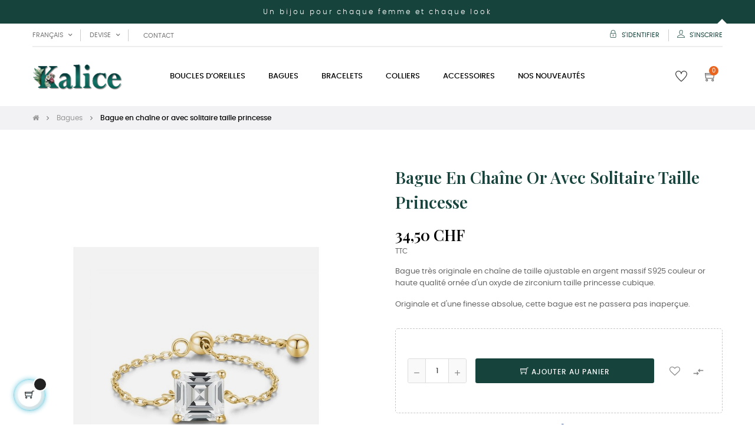

--- FILE ---
content_type: text/html; charset=utf-8
request_url: https://kalice.ch/fr/bagues/666-bague-en-chaine-or-avec-solitaire-taille-princesse.html
body_size: 23985
content:
<!doctype html>
<html lang="fr-FR"  class="default" >

  <head>
    
      
  <meta charset="utf-8">


  <meta http-equiv="x-ua-compatible" content="ie=edge">



  <title>Bague en chaîne or avec solitaire taille princesse</title>
  
    
  
  <meta name="description" content="Bague en chaîne or avec solitaire taille princesse">
  <meta name="keywords" content="">
        <link rel="canonical" href="https://kalice.ch/fr/bagues/666-bague-en-chaine-or-avec-solitaire-taille-princesse.html">
    
          <link rel="alternate" href="https://kalice.ch/en/rings/666-gold-chain-ring-with-princess-cut-solitaire.html" hreflang="en-US">
          <link rel="alternate" href="https://kalice.ch/fr/bagues/666-bague-en-chaine-or-avec-solitaire-taille-princesse.html" hreflang="fr-FR">
          <link rel="alternate" href="https://kalice.ch/de/ringe/666-goldener-kettenring-aus-silber-mit-solitaer-im-prinzessschliff.html" hreflang="de-DE">
          <link rel="alternate" href="https://kalice.ch/it/anelli/666-anello-catena-in-argento-color-oro-con-solitario-taglio-princess.html" hreflang="it-IT">
      
  
  
    <script type="application/ld+json">
  {
    "@context": "https://schema.org",
    "@type": "Organization",
    "name" : "kalice",
    "url" : "https://kalice.ch/fr/",
    "logo": {
      "@type": "ImageObject",
      "url":"https://kalice.ch/img/logo-1665579896.jpg"
    }
  }
</script>

<script type="application/ld+json">
  {
    "@context": "https://schema.org",
    "@type": "WebPage",
    "isPartOf": {
      "@type": "WebSite",
      "url":  "https://kalice.ch/fr/",
      "name": "kalice"
    },
    "name": "Bague en chaîne or avec solitaire taille princesse",
    "url":  "https://kalice.ch/fr/bagues/666-bague-en-chaine-or-avec-solitaire-taille-princesse.html"
  }
</script>


  <script type="application/ld+json">
    {
      "@context": "https://schema.org",
      "@type": "BreadcrumbList",
      "itemListElement": [
                      {
              "@type": "ListItem",
              "position": 1,
              "name": "Acceuil",
              "item": "https://kalice.ch/fr/"
              },                        {
              "@type": "ListItem",
              "position": 2,
              "name": "Bagues",
              "item": "https://kalice.ch/fr/16-bagues"
              },                        {
              "@type": "ListItem",
              "position": 3,
              "name": "Bague en chaîne or avec solitaire taille princesse",
              "item": "https://kalice.ch/fr/bagues/666-bague-en-chaine-or-avec-solitaire-taille-princesse.html"
              }            ]
          }
  </script>
  
  
  
  <script type="application/ld+json">
  {
    "@context": "https://schema.org/",
    "@type": "Product",
    "name": "Bague en chaîne or avec solitaire taille princesse",
    "description": "Bague en chaîne or avec solitaire taille princesse",
    "category": "Bagues",
    "image" :"https://kalice.ch/2679-home_default/bague-en-chaine-or-avec-solitaire-taille-princesse.jpg",    "sku": "128025",
    "mpn": "128025",
        "brand": {
      "@type": "Thing",
      "name": "Kalice"
    },                        "offers": {
            "@type": "Offer",
            "priceCurrency": "CHF",
            "name": "Bague en chaîne or avec solitaire taille princesse",
            "price": "34.5",
            "url": "https://kalice.ch/fr/bagues/666-bague-en-chaine-or-avec-solitaire-taille-princesse.html",
            "priceValidUntil": "2026-02-01",
                          "image": ["https://kalice.ch/2679-medium_default/bague-en-chaine-or-avec-solitaire-taille-princesse.jpg","https://kalice.ch/2673-medium_default/bague-en-chaine-or-avec-solitaire-taille-princesse.jpg"],
                        "sku": "128025",
            "mpn": "128025",
                                                "availability": "https://schema.org/InStock",
            "seller": {
              "@type": "Organization",
              "name": "kalice"
            }
          }
                }
</script>

  
  
    
  

  
    <meta property="og:title" content="Bague en chaîne or avec solitaire taille princesse" />
    <meta property="og:description" content="Bague en chaîne or avec solitaire taille princesse" />
    <meta property="og:url" content="https://kalice.ch/fr/bagues/666-bague-en-chaine-or-avec-solitaire-taille-princesse.html" />
    <meta property="og:site_name" content="kalice" />
        



  <meta name="viewport" content="width=device-width, initial-scale=1">



  <link rel="icon" type="image/vnd.microsoft.icon" href="https://kalice.ch/img/favicon.ico?1665940283">
  <link rel="shortcut icon" type="image/x-icon" href="https://kalice.ch/img/favicon.ico?1665940283">


  

    <link rel="stylesheet" href="https://kalice.ch/themes/at_movic/assets/css/theme.css" type="text/css" media="all">
  <link rel="stylesheet" href="https://kalice.ch/modules/blockreassurance/views/dist/front.css" type="text/css" media="all">
  <link rel="stylesheet" href="https://kalice.ch/modules/ps_socialfollow/views/css/ps_socialfollow.css" type="text/css" media="all">
  <link rel="stylesheet" href="https://kalice.ch/modules/paypal/views/css/paypal_fo.css" type="text/css" media="all">
  <link rel="stylesheet" href="https://kalice.ch/modules/smartblogcategories/css/smartblogcategories.css" type="text/css" media="all">
  <link rel="stylesheet" href="https://kalice.ch/themes/at_movic/modules/leobootstrapmenu/views/css/megamenu.css" type="text/css" media="all">
  <link rel="stylesheet" href="https://kalice.ch/themes/at_movic/modules/leobootstrapmenu/views/css/leomenusidebar.css" type="text/css" media="all">
  <link rel="stylesheet" href="https://kalice.ch/themes/at_movic/modules/leoslideshow/views/css/typo/typo.css" type="text/css" media="all">
  <link rel="stylesheet" href="https://kalice.ch/themes/at_movic/modules/leoslideshow/views/css/iView/iview.css" type="text/css" media="all">
  <link rel="stylesheet" href="https://kalice.ch/themes/at_movic/modules/leoslideshow/views/css/iView/skin_4_responsive/style.css" type="text/css" media="all">
  <link rel="stylesheet" href="https://kalice.ch/modules/leoquicklogin/views/css/front.css" type="text/css" media="all">
  <link rel="stylesheet" href="https://kalice.ch/themes/at_movic/modules/leoblog/views/css/leoblog.css" type="text/css" media="all">
  <link rel="stylesheet" href="https://kalice.ch/modules/leofeature/views/css/jquery.mCustomScrollbar.css" type="text/css" media="all">
  <link rel="stylesheet" href="https://kalice.ch/themes/at_movic/modules/leofeature/views/css/front.css" type="text/css" media="all">
  <link rel="stylesheet" href="https://kalice.ch/modules/productcomments/views/css/productcomments.css" type="text/css" media="all">
  <link rel="stylesheet" href="https://kalice.ch/modules/microsoft//views/css/front.css" type="text/css" media="all">
  <link rel="stylesheet" href="https://kalice.ch/js/jquery/ui/themes/base/minified/jquery-ui.min.css" type="text/css" media="all">
  <link rel="stylesheet" href="https://kalice.ch/js/jquery/ui/themes/base/minified/jquery.ui.theme.min.css" type="text/css" media="all">
  <link rel="stylesheet" href="https://kalice.ch/js/jquery/plugins/fancybox/jquery.fancybox.css" type="text/css" media="all">
  <link rel="stylesheet" href="https://kalice.ch/modules/blockgrouptop/views/css/blockgrouptop.css" type="text/css" media="all">
  <link rel="stylesheet" href="https://kalice.ch/modules/chatgptcontentgenerator/views/css/front.css" type="text/css" media="all">
  <link rel="stylesheet" href="https://kalice.ch/themes/at_movic/assets/css/custom.css" type="text/css" media="all">
  <link rel="stylesheet" href="https://kalice.ch/themes/at_movic/modules/appagebuilder/views/css/owl.carousel.css" type="text/css" media="all">
  <link rel="stylesheet" href="https://kalice.ch/themes/at_movic/modules/appagebuilder/views/css/owl.theme.css" type="text/css" media="all">
  <link rel="stylesheet" href="https://kalice.ch/themes/at_movic/modules/appagebuilder/views/css/slick-theme.css" type="text/css" media="all">
  <link rel="stylesheet" href="https://kalice.ch/themes/at_movic/modules/appagebuilder/views/css/slick.css" type="text/css" media="all">
  <link rel="stylesheet" href="https://kalice.ch/themes/at_movic/modules/appagebuilder/views/css/ApImageHotspot.css" type="text/css" media="all">
  <link rel="stylesheet" href="https://kalice.ch/themes/at_movic/modules/appagebuilder/views/css/styles.css" type="text/css" media="all">
  <link rel="stylesheet" href="https://kalice.ch/modules/appagebuilder/views/css/unique.css" type="text/css" media="all">
  <link rel="stylesheet" href="https://kalice.ch/themes/at_movic/modules/appagebuilder/views/css/profiles/profile2488267040.css" type="text/css" media="all">
  <link rel="stylesheet" href="https://kalice.ch/themes/at_movic/modules/appagebuilder/views/css/patterns/Kalice.css" type="text/css" media="all">



    


  

  <script type="text/javascript">
        var LEO_COOKIE_THEME = "AT_MOVIC_PANEL_CONFIG";
        var add_cart_error = "An error occurred while processing your request. Please try again";
        var buttoncompare_title_add = "Comparer";
        var buttoncompare_title_remove = "Retirer du Comparer";
        var buttonwishlist_title_add = "Liste de souhaits";
        var buttonwishlist_title_remove = "Supprimer du panier";
        var cancel_rating_txt = "Cancel Rating";
        var comparator_max_item = 3;
        var compared_products = [];
        var disable_review_form_txt = "existe pas un crit\u00e8re d'\u00e9valuation pour ce produit ou cette langue";
        var enable_dropdown_defaultcart = 1;
        var enable_flycart_effect = 1;
        var enable_notification = 0;
        var height_cart_item = "115";
        var isLogged = false;
        var leo_push = 0;
        var leo_token = "ac5c80cbe7cc61f6ec6a755ea82e947f";
        var lf_is_gen_rtl = false;
        var lql_ajax_url = "https:\/\/kalice.ch\/fr\/module\/leoquicklogin\/leocustomer";
        var lql_is_gen_rtl = false;
        var lql_module_dir = "\/modules\/leoquicklogin\/";
        var lql_myaccount_url = "https:\/\/kalice.ch\/fr\/mon-compte";
        var lql_redirect = "1";
        var number_cartitem_display = 3;
        var prestashop = {"cart":{"products":[],"totals":{"total":{"type":"total","label":"Total","amount":0,"value":"0,00\u00a0CHF"},"total_including_tax":{"type":"total","label":"Total TTC","amount":0,"value":"0,00\u00a0CHF"},"total_excluding_tax":{"type":"total","label":"Total HT :","amount":0,"value":"0,00\u00a0CHF"}},"subtotals":{"products":{"type":"products","label":"Sous-total","amount":0,"value":"0,00\u00a0CHF"},"discounts":null,"shipping":{"type":"shipping","label":"Livraison","amount":0,"value":""},"tax":null},"products_count":0,"summary_string":"0 articles","vouchers":{"allowed":1,"added":[]},"discounts":[],"minimalPurchase":0,"minimalPurchaseRequired":""},"currency":{"id":2,"name":"Franc suisse","iso_code":"CHF","iso_code_num":"756","sign":"CHF"},"customer":{"lastname":null,"firstname":null,"email":null,"birthday":null,"newsletter":null,"newsletter_date_add":null,"optin":null,"website":null,"company":null,"siret":null,"ape":null,"is_logged":false,"gender":{"type":null,"name":null},"addresses":[]},"language":{"name":"Fran\u00e7ais (French)","iso_code":"fr","locale":"fr-FR","language_code":"fr","is_rtl":"0","date_format_lite":"d\/m\/Y","date_format_full":"d\/m\/Y H:i:s","id":2},"page":{"title":"","canonical":"https:\/\/kalice.ch\/fr\/bagues\/666-bague-en-chaine-or-avec-solitaire-taille-princesse.html","meta":{"title":"Bague en cha\u00eene or avec solitaire taille princesse","description":"Bague en cha\u00eene or avec solitaire taille princesse","keywords":"","robots":"index"},"page_name":"product","body_classes":{"lang-fr":true,"lang-rtl":false,"country-CH":true,"currency-CHF":true,"layout-full-width":true,"page-product":true,"tax-display-enabled":true,"product-id-666":true,"product-Bague en cha\u00eene or avec solitaire taille princesse":true,"product-id-category-16":true,"product-id-manufacturer-4":true,"product-id-supplier-0":true,"product-available-for-order":true},"admin_notifications":[]},"shop":{"name":"kalice","logo":"https:\/\/kalice.ch\/img\/logo-1665579896.jpg","stores_icon":"https:\/\/kalice.ch\/img\/logo_stores.png","favicon":"https:\/\/kalice.ch\/img\/favicon.ico"},"urls":{"base_url":"https:\/\/kalice.ch\/","current_url":"https:\/\/kalice.ch\/fr\/bagues\/666-bague-en-chaine-or-avec-solitaire-taille-princesse.html","shop_domain_url":"https:\/\/kalice.ch","img_ps_url":"https:\/\/kalice.ch\/img\/","img_cat_url":"https:\/\/kalice.ch\/img\/c\/","img_lang_url":"https:\/\/kalice.ch\/img\/l\/","img_prod_url":"https:\/\/kalice.ch\/img\/p\/","img_manu_url":"https:\/\/kalice.ch\/img\/m\/","img_sup_url":"https:\/\/kalice.ch\/img\/su\/","img_ship_url":"https:\/\/kalice.ch\/img\/s\/","img_store_url":"https:\/\/kalice.ch\/img\/st\/","img_col_url":"https:\/\/kalice.ch\/img\/co\/","img_url":"https:\/\/kalice.ch\/themes\/at_movic\/assets\/img\/","css_url":"https:\/\/kalice.ch\/themes\/at_movic\/assets\/css\/","js_url":"https:\/\/kalice.ch\/themes\/at_movic\/assets\/js\/","pic_url":"https:\/\/kalice.ch\/upload\/","pages":{"address":"https:\/\/kalice.ch\/fr\/adresse","addresses":"https:\/\/kalice.ch\/fr\/adresses","authentication":"https:\/\/kalice.ch\/fr\/connexion","cart":"https:\/\/kalice.ch\/fr\/panier","category":"https:\/\/kalice.ch\/fr\/index.php?controller=category","cms":"https:\/\/kalice.ch\/fr\/index.php?controller=cms","contact":"https:\/\/kalice.ch\/fr\/nous-contacter","discount":"https:\/\/kalice.ch\/fr\/reduction","guest_tracking":"https:\/\/kalice.ch\/fr\/suivi-commande-invite","history":"https:\/\/kalice.ch\/fr\/historique-commandes","identity":"https:\/\/kalice.ch\/fr\/identite","index":"https:\/\/kalice.ch\/fr\/","my_account":"https:\/\/kalice.ch\/fr\/mon-compte","order_confirmation":"https:\/\/kalice.ch\/fr\/confirmation-commande","order_detail":"https:\/\/kalice.ch\/fr\/index.php?controller=order-detail","order_follow":"https:\/\/kalice.ch\/fr\/suivi-commande","order":"https:\/\/kalice.ch\/fr\/commande","order_return":"https:\/\/kalice.ch\/fr\/index.php?controller=order-return","order_slip":"https:\/\/kalice.ch\/fr\/avoirs","pagenotfound":"https:\/\/kalice.ch\/fr\/page-introuvable","password":"https:\/\/kalice.ch\/fr\/recuperation-mot-de-passe","pdf_invoice":"https:\/\/kalice.ch\/fr\/index.php?controller=pdf-invoice","pdf_order_return":"https:\/\/kalice.ch\/fr\/index.php?controller=pdf-order-return","pdf_order_slip":"https:\/\/kalice.ch\/fr\/index.php?controller=pdf-order-slip","prices_drop":"https:\/\/kalice.ch\/fr\/promotions","product":"https:\/\/kalice.ch\/fr\/index.php?controller=product","search":"https:\/\/kalice.ch\/fr\/recherche","sitemap":"https:\/\/kalice.ch\/fr\/plan du site","stores":"https:\/\/kalice.ch\/fr\/magasins","supplier":"https:\/\/kalice.ch\/fr\/fournisseur","register":"https:\/\/kalice.ch\/fr\/connexion?create_account=1","order_login":"https:\/\/kalice.ch\/fr\/commande?login=1"},"alternative_langs":{"en-us":"https:\/\/kalice.ch\/en\/rings\/666-gold-chain-ring-with-princess-cut-solitaire.html","fr":"https:\/\/kalice.ch\/fr\/bagues\/666-bague-en-chaine-or-avec-solitaire-taille-princesse.html","de-de":"https:\/\/kalice.ch\/de\/ringe\/666-goldener-kettenring-aus-silber-mit-solitaer-im-prinzessschliff.html","it-it":"https:\/\/kalice.ch\/it\/anelli\/666-anello-catena-in-argento-color-oro-con-solitario-taglio-princess.html"},"theme_assets":"\/themes\/at_movic\/assets\/","actions":{"logout":"https:\/\/kalice.ch\/fr\/?mylogout="},"no_picture_image":{"bySize":{"cart_default":{"url":"https:\/\/kalice.ch\/img\/p\/fr-default-cart_default.jpg","width":200,"height":250},"small_default":{"url":"https:\/\/kalice.ch\/img\/p\/fr-default-small_default.jpg","width":200,"height":250},"home_default":{"url":"https:\/\/kalice.ch\/img\/p\/fr-default-home_default.jpg","width":400,"height":500},"large_default":{"url":"https:\/\/kalice.ch\/img\/p\/fr-default-large_default.jpg","width":800,"height":1000},"medium_default":{"url":"https:\/\/kalice.ch\/img\/p\/fr-default-medium_default.jpg","width":800,"height":1000}},"small":{"url":"https:\/\/kalice.ch\/img\/p\/fr-default-cart_default.jpg","width":200,"height":250},"medium":{"url":"https:\/\/kalice.ch\/img\/p\/fr-default-home_default.jpg","width":400,"height":500},"large":{"url":"https:\/\/kalice.ch\/img\/p\/fr-default-medium_default.jpg","width":800,"height":1000},"legend":""}},"configuration":{"display_taxes_label":true,"display_prices_tax_incl":true,"is_catalog":false,"show_prices":true,"opt_in":{"partner":false},"quantity_discount":{"type":"price","label":"Prix \u200b\u200bunitaire"},"voucher_enabled":1,"return_enabled":1},"field_required":[],"breadcrumb":{"links":[{"title":"Acceuil","url":"https:\/\/kalice.ch\/fr\/"},{"title":"Bagues","url":"https:\/\/kalice.ch\/fr\/16-bagues"},{"title":"Bague en cha\u00eene or avec solitaire taille princesse","url":"https:\/\/kalice.ch\/fr\/bagues\/666-bague-en-chaine-or-avec-solitaire-taille-princesse.html"}],"count":3},"link":{"protocol_link":"https:\/\/","protocol_content":"https:\/\/"},"time":1768663466,"static_token":"ac5c80cbe7cc61f6ec6a755ea82e947f","token":"26823903e08a3c93c44b83f66f4c74ac","debug":false};
        var prestashopFacebookAjaxController = "https:\/\/kalice.ch\/fr\/module\/ps_facebook\/Ajax";
        var productcompare_add = "Le produit a \u00e9t\u00e9 ajout\u00e9 \u00e0 la liste comparer";
        var productcompare_add_error = "An error occurred while adding. Please try again";
        var productcompare_max_item = "Vous ne pouvez pas ajouter plus de 3 produit \u00e0 la comparaison des produits";
        var productcompare_remove = "a \u00e9t\u00e9 retir\u00e9 avec succ\u00e8s le produit de la liste comparative";
        var productcompare_remove_error = "An error occurred while removing. Please try again";
        var productcompare_url = "https:\/\/kalice.ch\/fr\/module\/leofeature\/productscompare";
        var productcompare_viewlistcompare = "Voir la liste comparer";
        var psemailsubscription_subscription = "https:\/\/kalice.ch\/fr\/module\/ps_emailsubscription\/subscription";
        var psr_icon_color = "#F19D76";
        var review_error = "An error occurred while processing your request. Please try again";
        var show_popup = 1;
        var type_dropdown_defaultcart = "dropdown";
        var type_flycart_effect = "fade";
        var url_leoproductattribute = "https:\/\/kalice.ch\/fr\/module\/leofeature\/LeoProductAttribute";
        var width_cart_item = "265";
        var wishlist_add = "Le produit a \u00e9t\u00e9 ajout\u00e9 \u00e0 votre liste";
        var wishlist_cancel_txt = "Annuler";
        var wishlist_confirm_del_txt = "Supprimer l'\u00e9l\u00e9ment s\u00e9lectionn\u00e9?";
        var wishlist_del_default_txt = "Impossible de supprimer par d\u00e9faut liste";
        var wishlist_email_txt = "Email";
        var wishlist_loggin_required = "Vous devez \u00eatre connect\u00e9 pour g\u00e9rer votre liste";
        var wishlist_ok_txt = "D'accord";
        var wishlist_quantity_required = "Vous devez saisir une quantit\u00e9";
        var wishlist_remove = "Le produit a \u00e9t\u00e9 retir\u00e9 de votre liste";
        var wishlist_reset_txt = "R\u00e9initialiser";
        var wishlist_send_txt = "Envoyer";
        var wishlist_send_wishlist_txt = "Envoyer liste";
        var wishlist_url = "https:\/\/kalice.ch\/fr\/module\/leofeature\/mywishlist";
        var wishlist_viewwishlist = "Voir votre liste";
      </script>
<script type="text/javascript">
	var choosefile_text = "Choisir le fichier";
	var turnoff_popup_text = "Ne plus afficher cette fenêtre contextuelle";
	
	var size_item_quickview = 82;
	var style_scroll_quickview = 'vertical';
	
	var size_item_page = 113;
	var style_scroll_page = 'horizontal';
	
	var size_item_quickview_attr = 101;	
	var style_scroll_quickview_attr = 'vertical';
	
	var size_item_popup = 160;
	var style_scroll_popup = 'vertical';
</script>


  <script type="text/javascript">
	
	var FancyboxI18nClose = "Fermer";
	var FancyboxI18nNext = "Prochain";
	var FancyboxI18nPrev = "précédent";
	var current_link = "http://kalice.ch/fr/";		
	var currentURL = window.location;
	currentURL = String(currentURL);
	currentURL = currentURL.replace("https://","").replace("http://","").replace("www.","").replace( /#\w*/, "" );
	current_link = current_link.replace("https://","").replace("http://","").replace("www.","");
	var text_warning_select_txt = "S'il vous plaît sélectionner un pour supprimer?";
	var text_confirm_remove_txt = "Etes-vous sûr de retirer de pied de page?";
	var close_bt_txt = "Fermer";
	var list_menu = [];
	var list_menu_tmp = {};
	var list_tab = [];
	var isHomeMenu = 0;
	
</script><!-- @file modules\appagebuilder\views\templates\hook\header -->

<script>
	/**
	 * List functions will run when document.ready()
	 */
	var ap_list_functions = [];
	/**
	 * List functions will run when window.load()
	 */
	var ap_list_functions_loaded = [];

	/**
	 * List functions will run when document.ready() for theme
	 */

	var products_list_functions = [];
</script>


<script type='text/javascript'>
	var leoOption = {
		category_qty:1,
		product_list_image:0,
		product_one_img:1,
		productCdown: 1,
		productColor: 0,
		homeWidth: 400,
		homeheight: 500,
	}

	ap_list_functions.push(function(){
		if (typeof $.LeoCustomAjax !== "undefined" && $.isFunction($.LeoCustomAjax)) {
			var leoCustomAjax = new $.LeoCustomAjax();
			leoCustomAjax.processAjax();
		}
	});
</script>

<!-- emarketing start -->
<meta name="google-site-verification" content="QJZgLnBguMrogr77VYTRCgL5V500SKE11W2cqypl-sI" />
<!-- Global site tag (gtag.js) - Google Ads: 10849934968 -->
<script async src="https://www.googletagmanager.com/gtag/js?id=AW-10849934968"></script>
<script>
  window.dataLayer = window.dataLayer || [];
  function gtag(){dataLayer.push(arguments);}
  gtag('js', new Date());

  gtag('config', 'AW-10849934968');
</script>








<!-- emarketing end --><script async src="https://www.googletagmanager.com/gtag/js?id=UA-191721943-1"></script>
<script>
  window.dataLayer = window.dataLayer || [];
  function gtag(){dataLayer.push(arguments);}
  gtag('js', new Date());
  gtag(
    'config',
    'UA-191721943-1',
    {
      'debug_mode':false
                      }
  );
</script>

<meta name="google-site-verification" content="QJZgLnBguMrogr77VYTRCgL5V500SKE11W2cqypl-sI" />



    
  <meta property="og:type" content="product">
      <meta property="og:image" content="https://kalice.ch/2679-medium_default/bague-en-chaine-or-avec-solitaire-taille-princesse.jpg">
  
      <meta property="product:pretax_price:amount" content="32.033426">
    <meta property="product:pretax_price:currency" content="CHF">
    <meta property="product:price:amount" content="34.5">
    <meta property="product:price:currency" content="CHF">
    
  </head>

  <body id="product" class="lang-fr country-ch currency-chf layout-full-width page-product tax-display-enabled product-id-666 product-bague-en-chaine-or-avec-solitaire-taille-princesse product-id-category-16 product-id-manufacturer-4 product-id-supplier-0 product-available-for-order fullwidth">

    
      <!-- Google Tag Manager (noscript) -->
<noscript><iframe src="https://www.googletagmanager.com/ns.html?id=GTM-WPKZQH4"
height="0" width="0" style="display:none;visibility:hidden"></iframe></noscript>
<!-- End Google Tag Manager (noscript) -->

    

    <main id="page">
      
              
      <header id="header">
		  
			
  <div class="header-banner">
            <div class="inner"></div>
      </div>



  <nav class="header-nav">
    <div class="topnav">
              <div class="inner"></div>
          </div>
    <div class="bottomnav">
              <div class="inner"><!-- @file modules\appagebuilder\views\templates\hook\ApRow -->
<div class="wrapper"
            style="background: #16443c no-repeat"
                        >

<div class="container">
    <div        class="row box-vitanav3 ApRow  has-bg bg-fullwidth-container"
                            style=""                >
                                            <!-- @file modules\appagebuilder\views\templates\hook\ApColumn -->
<div    class="col-sm-12 col-xs-12 col-sp-12 col-md-12 col-lg-12 col-xl-12  ApColumn "
	    >
                    <!-- @file modules\appagebuilder\views\templates\hook\ApGeneral -->
<div     class="block ApHtml">
	                    <div class="block_content"><p>Un bijou pour chaque femme et chaque look</p></div>
    	</div>
    </div>            </div>
</div>
</div>
        
	<script>
		ap_list_functions.push(function(){
			$.stellar({horizontalScrolling:false}); 
		});
	</script>
    
    <!-- @file modules\appagebuilder\views\templates\hook\ApRow -->
<div class="wrapper"
>

<div class="container">
    <div        class="row box-vitanavinfo ApRow  has-bg bg-boxed"
                            style="background: no-repeat;"        data-bg_data=" no-repeat"        >
                                            <!-- @file modules\appagebuilder\views\templates\hook\ApColumn -->
<div    class="col-xl-6 col-lg-6 col-md-6 col-sm-12 col-xs-12 col-sp-12 col-left ApColumn "
	    >
                    <!-- @file modules\appagebuilder\views\templates\hook\ApModule -->
<div class="language-selector-wrapper dropdown js-dropdown popup-over" id="language-selector-label">
  <a class="popup-title" href="javascript:void(0)" data-toggle="dropdown" title="Langue" aria-label="Liste déroulante des langues">
    <i class="ti-world"></i>
    <span>Français</span> 
    <span class="hidden cus-sign">
      <span class="cus-name">fr</span>
    </span>
    <i class="fa fa-angle-down" aria-hidden="true"></i>
  </a>
  <ul class="dropdown-menu popup-content link language-selector" aria-labelledby="language-selector-label">
              <li >
          <a href="https://kalice.ch/en/rings/666-gold-chain-ring-with-princess-cut-solitaire.html" class="dropdown-item" data-iso-code="en">
	  <img src="https://kalice.ch/img/l/1.jpg" alt="en" width="16" height="11" />
	  English
	  </a>
        </li>
              <li  class="current" >
          <a href="https://kalice.ch/fr/bagues/666-bague-en-chaine-or-avec-solitaire-taille-princesse.html" class="dropdown-item" data-iso-code="fr">
	  <img src="https://kalice.ch/img/l/2.jpg" alt="fr" width="16" height="11" />
	  Français
	  </a>
        </li>
              <li >
          <a href="https://kalice.ch/de/ringe/666-goldener-kettenring-aus-silber-mit-solitaer-im-prinzessschliff.html" class="dropdown-item" data-iso-code="de">
	  <img src="https://kalice.ch/img/l/3.jpg" alt="de" width="16" height="11" />
	  Deutsch
	  </a>
        </li>
              <li >
          <a href="https://kalice.ch/it/anelli/666-anello-catena-in-argento-color-oro-con-solitario-taglio-princess.html" class="dropdown-item" data-iso-code="it">
	  <img src="https://kalice.ch/img/l/4.jpg" alt="it" width="16" height="11" />
	  Italiano
	  </a>
        </li>
        </ul>
</div>
<!-- @file modules\appagebuilder\views\templates\hook\ApModule -->
<div class="currency-selector dropdown js-dropdown popup-over" id="currency-selector-label">
  <a href="javascript:void(0)" data-toggle="dropdown" class="popup-title"  title="Devise" aria-label="Liste déroulante des devises">
    <i class="ti-money"></i>
    <span>Devise</span>
    <span class="hidden cus-sign">
      <span class="cus-name">CHF</span>
          </span>
    <i class="fa fa-angle-down" aria-hidden="true"></i>
  </a>
  <ul class="popup-content dropdown-menu" aria-labelledby="currency-selector-label">  
		<li  class="current" >
	  <a title="Franc suisse" rel="nofollow" href="https://kalice.ch/fr/bagues/666-bague-en-chaine-or-avec-solitaire-taille-princesse.html?SubmitCurrency=1&amp;id_currency=2" class="dropdown-item">CHF CHF</a>
	</li>
		<li >
	  <a title="Euro" rel="nofollow" href="https://kalice.ch/fr/bagues/666-bague-en-chaine-or-avec-solitaire-taille-princesse.html?SubmitCurrency=1&amp;id_currency=1" class="dropdown-item">EUR €</a>
	</li>
		<li >
	  <a title="Dollar des États-Unis" rel="nofollow" href="https://kalice.ch/fr/bagues/666-bague-en-chaine-or-avec-solitaire-taille-princesse.html?SubmitCurrency=1&amp;id_currency=3" class="dropdown-item">USD $</a>
	</li>
	  </ul>
</div><!-- @file modules\appagebuilder\views\templates\hook\ApBlockLink -->
            <div class="block ApLink ApBlockLink">
                        
                            <ul>
                                                            <li><a href="https://kalice.ch/fr/nous-contacter" target="_self">Contact</a></li>
                                                    </ul>
                    </div>
    
    </div><!-- @file modules\appagebuilder\views\templates\hook\ApColumn -->
<div    class="col-xl-6 col-lg-6 col-md-6 col-sm-12 col-xs-12 col-sp-12 col-right ApColumn "
	    >
                    <!-- @file modules\appagebuilder\views\templates\hook\ApModule -->
<div class="userinfo-selector dropdown js-dropdown popup-over">
  <a href="javascript:void(0)" data-toggle="dropdown" class="popup-title" title="Compte">
    <i class="ti-user"></i>
    <span class="hidden">Mon compte</span>
    <i class="fa fa-angle-down" aria-hidden="true"></i>
 </a>
  <ul class="popup-content dropdown-menu user-info">
    		  	      <li>
	        <a
	          class="signin leo-quicklogin"
	          data-enable-sociallogin="enable"
	          data-type="popup"
	          data-layout="login"
	          href="javascript:void(0)"
	          title="Connectez-vous à votre compte client"
	          rel="nofollow"
	        >
	          <i class="ti-lock"></i>
	          <span>S'identifier</span>
	        </a>
	      </li>
	      <li>
	        <a
	          class="register leo-quicklogin"
	          data-enable-sociallogin="enable"
	          data-type="popup"
	          data-layout="register"
	          href="javascript:void(0)"
	          title="Connectez-vous à votre compte client"
	          rel="nofollow"
	        >
	          <i class="ti-user"></i>
	          <span>S'inscrire</span>
	        </a>
	      </li>
	          	  	  <li>
        <a
          class="btn-wishlist"
          href="//kalice.ch/fr/module/leofeature/mywishlist"
          title="Liste de souhaits"
          rel="nofollow"
        >
          <i class="ti-heart"></i>
          <span>Liste de souhaits</span>
  		(<span class="ap-total-wishlist ap-total"></span>)
        </a>
      </li>
  	        	<li>
          <a
            class="btn-compare"
            href="//kalice.ch/fr/module/leofeature/productscompare"
            title="Langue"
            rel="nofollow"
          >
            <i class="ti-reload"></i>
            <span>Langue</span>
    		(<span class="ap-total-compare ap-total"></span>)
          </a>
        </li>
      </ul>
</div>

    </div>            </div>
</div>
</div>
    </div>
          </div>
  </nav>



  <div class="header-top">
          <div class="inner"><!-- @file modules\appagebuilder\views\templates\hook\ApRow -->
<div class="wrapper"
>

<div class="container">
    <div        class="row box-vogatop2 ApRow  has-bg bg-boxed"
                            style="background: no-repeat;"        data-bg_data=" no-repeat"        >
                                            <!-- @file modules\appagebuilder\views\templates\hook\ApColumn -->
<div    class="col-xl-2 col-lg-3 col-md-12 col-sm-12 col-xs-12 col-sp-12 col-logo ApColumn "
	    >
                    <!-- @file modules\appagebuilder\views\templates\hook\ApGenCode -->

	<div class="h-logo">    <a href="https://kalice.ch/fr/">        <img class="img-fluid" src="https://kalice.ch/img/logo-1665579896.jpg" alt="kalice">    </a></div>

    </div><!-- @file modules\appagebuilder\views\templates\hook\ApColumn -->
<div    class="col-xl-8 col-lg-6 col-md-3 col-sm-3 col-xs-3 col-sp-3 col-menu ApColumn "
	    >
                    <!-- @file modules\appagebuilder\views\templates\hook\ApSlideShow -->
<div id="memgamenu-form_1189110684514282" class="ApMegamenu">
			    
                <nav data-megamenu-id="1189110684514282" class="leo-megamenu cavas_menu navbar navbar-default enable-canvas " role="navigation">
                            <!-- Brand and toggle get grouped for better mobile display -->
                            <div class="navbar-header">
                                    <button type="button" class="navbar-toggler hidden-lg-up" data-toggle="collapse" data-target=".megamenu-off-canvas-1189110684514282">
                                            <span class="sr-only">Basculer la navigation</span>
                                            &#9776;
                                            <!--
                                            <span class="icon-bar"></span>
                                            <span class="icon-bar"></span>
                                            <span class="icon-bar"></span>
                                            -->
                                    </button>
                            </div>
                            <!-- Collect the nav links, forms, and other content for toggling -->
                                                        <div class="leo-top-menu collapse navbar-toggleable-md megamenu-off-canvas megamenu-off-canvas-1189110684514282"><ul class="nav navbar-nav megamenu horizontal"><li data-menu-type="category" class="nav-item parent  dropdown aligned-left  leo-2" >
    <a class="nav-link dropdown-toggle has-category" data-toggle="dropdown" href="https://kalice.ch/fr/15-boucles-doreilles" target="_self">

                    
                    <span class="menu-title">Boucles d’oreilles</span>
                                        
            </a>
        <b class="caret"></b>
            <div class="dropdown-sub dropdown-menu" >
            <div class="dropdown-menu-inner">
                                    <div class="row">
                                                    <div class="mega-col col-md-12" >
                                <div class="mega-col-inner ">
                                    <div class="leo-widget" data-id_widget="1665581541">
    <div class="widget-subcategories">
                <div class="widget-inner">
                            <div class="menu-title">
                    <a href="https://kalice.ch/fr/15-boucles-doreilles" title="Boucles d’oreilles" class="img">
                            Boucles d’oreilles 
                    </a>
                </div>
                <ul>
                                    <li class="clearfix level2 dropdown">
                        <a href="https://kalice.ch/fr/20-pendants" title="Pendants" class="img">
                                Pendants 
                        </a>
                                            </li>
                                    <li class="clearfix level2 dropdown">
                        <a href="https://kalice.ch/fr/21-creoles" title="Créoles" class="img">
                                Créoles 
                        </a>
                                            </li>
                                    <li class="clearfix level2 dropdown">
                        <a href="https://kalice.ch/fr/22-puces" title="Puces" class="img">
                                Puces 
                        </a>
                                            </li>
                                </ul>
                    </div>
    </div>
 
</div>                                </div>
                            </div>
                                            </div>
                            </div>
        </div>
    </li>
    <li data-menu-type="category" class="nav-item   leo-2" >
        <a class="nav-link has-category" href="https://kalice.ch/fr/16-bagues" target="_self">
                            
                            <span class="menu-title">Bagues</span>
                                                        </a>
    </li>
<li data-menu-type="category" class="nav-item parent  dropdown aligned-left  leo-2" >
    <a class="nav-link dropdown-toggle has-category" data-toggle="dropdown" href="https://kalice.ch/fr/17-bracelets" target="_self">

                    
                    <span class="menu-title">Bracelets</span>
                                        
            </a>
        <b class="caret"></b>
            <div class="dropdown-sub dropdown-menu" >
            <div class="dropdown-menu-inner">
                                    <div class="row">
                                                    <div class="mega-col col-md-12" >
                                <div class="mega-col-inner ">
                                    <div class="leo-widget" data-id_widget="1665581599">
    <div class="widget-subcategories">
                <div class="widget-inner">
                            <div class="menu-title">
                    <a href="https://kalice.ch/fr/17-bracelets" title="Bracelets" class="img">
                            Bracelets 
                    </a>
                </div>
                <ul>
                                    <li class="clearfix level2 dropdown">
                        <a href="https://kalice.ch/fr/23-chaines-" title="Chaînes" class="img">
                                Chaînes 
                        </a>
                                            </li>
                                    <li class="clearfix level2 dropdown">
                        <a href="https://kalice.ch/fr/24-joncs" title="Joncs" class="img">
                                Joncs 
                        </a>
                                            </li>
                                    <li class="clearfix level2 dropdown">
                        <a href="https://kalice.ch/fr/25-manchettes" title="Manchettes" class="img">
                                Manchettes 
                        </a>
                                            </li>
                                    <li class="clearfix level2 dropdown">
                        <a href="https://kalice.ch/fr/46-tissages-et-perles" title="Tissages et perles" class="img">
                                Tissages et perles 
                        </a>
                                            </li>
                                    <li class="clearfix level2 dropdown">
                        <a href="https://kalice.ch/fr/50-perles-en-pierre-naturelle" title="Perles en pierre naturelle" class="img">
                                Perles en pierre naturelle 
                        </a>
                                            </li>
                                    <li class="clearfix level2 dropdown">
                        <a href="https://kalice.ch/fr/56-charmes" title="Charmes" class="img">
                                Charmes 
                        </a>
                                            </li>
                                </ul>
                    </div>
    </div>
 
</div>                                </div>
                            </div>
                                            </div>
                            </div>
        </div>
    </li>
<li data-menu-type="category" class="nav-item parent  dropdown aligned-left  leo-2" >
    <a class="nav-link dropdown-toggle has-category" data-toggle="dropdown" href="https://kalice.ch/fr/18-colliers" target="_self">

                    
                    <span class="menu-title">Colliers</span>
                                        
            </a>
        <b class="caret"></b>
            <div class="dropdown-sub dropdown-menu" >
            <div class="dropdown-menu-inner">
                                    <div class="row">
                                                    <div class="mega-col col-md-12" >
                                <div class="mega-col-inner ">
                                    <div class="leo-widget" data-id_widget="1665581682">
    <div class="widget-subcategories">
                <div class="widget-inner">
                            <div class="menu-title">
                    <a href="https://kalice.ch/fr/18-colliers" title="Colliers" class="img">
                            Colliers 
                    </a>
                </div>
                <ul>
                                    <li class="clearfix level2 dropdown">
                        <a href="https://kalice.ch/fr/26-choker-et-ras-de-cou" title="Choker et ras-de-cou" class="img">
                                Choker et ras-de-cou 
                        </a>
                                            </li>
                                    <li class="clearfix level2 dropdown">
                        <a href="https://kalice.ch/fr/27-colliers-chaines" title="Colliers - Chaînes" class="img">
                                Colliers - Chaînes 
                        </a>
                                            </li>
                                    <li class="clearfix level2 dropdown">
                        <a href="https://kalice.ch/fr/28-colliers-multirangs" title="Colliers multirangs" class="img">
                                Colliers multirangs 
                        </a>
                                            </li>
                                    <li class="clearfix level2 dropdown">
                        <a href="https://kalice.ch/fr/29-sautoirs" title="Sautoirs" class="img">
                                Sautoirs 
                        </a>
                                            </li>
                                    <li class="clearfix level2 dropdown">
                        <a href="https://kalice.ch/fr/19-pendentifs-et-charms" title="Pendentifs et Charms" class="img">
                                Pendentifs et Charms 
                        </a>
                                                    <b class="caret "></b>
                            <ul class="dropdown-sub dropdown-menu ">
                                                                    <li class="clearfix level3" >
                                        <a href="https://kalice.ch/fr/30-pendentifs-spirituels" title="Pendentifs Spirituels" class="img">
                                            Pendentifs Spirituels 
                                        </a>
                                    </li>
                                                                    <li class="clearfix level3" >
                                        <a href="https://kalice.ch/fr/31-astrologiques" title="Astrologiques" class="img">
                                            Astrologiques 
                                        </a>
                                    </li>
                                                                    <li class="clearfix level3" >
                                        <a href="https://kalice.ch/fr/32-pendentifs-mandalas" title="Pendentifs Mandalas" class="img">
                                            Pendentifs Mandalas 
                                        </a>
                                    </li>
                                                                    <li class="clearfix level3" >
                                        <a href="https://kalice.ch/fr/33--arbres-et-fleurs-de-vie" title="Arbres et fleurs de vie" class="img">
                                            Arbres et fleurs de vie 
                                        </a>
                                    </li>
                                                                
                            </ul>
                                            </li>
                                </ul>
                    </div>
    </div>
 
</div>                                </div>
                            </div>
                                            </div>
                            </div>
        </div>
    </li>
<li data-menu-type="category" class="nav-item parent  dropdown aligned-left  leo-2" >
    <a class="nav-link dropdown-toggle has-category" data-toggle="dropdown" href="https://kalice.ch/fr/12-accessoires" target="_self">

                    
                    <span class="menu-title">Accessoires</span>
                                        
            </a>
        <b class="caret"></b>
            <div class="dropdown-sub dropdown-menu" >
            <div class="dropdown-menu-inner">
                                    <div class="row">
                                                    <div class="mega-col col-md-12" >
                                <div class="mega-col-inner ">
                                    <div class="leo-widget" data-id_widget="1665581729">
    <div class="widget-subcategories">
                <div class="widget-inner">
                            <div class="menu-title">
                    <a href="https://kalice.ch/fr/12-accessoires" title="Accessoires" class="img">
                            Accessoires 
                    </a>
                </div>
                <ul>
                                    <li class="clearfix level2 dropdown">
                        <a href="https://kalice.ch/fr/34-bijoux-de-cheveux" title="Bijoux de cheveux" class="img">
                                Bijoux de cheveux 
                        </a>
                                            </li>
                                    <li class="clearfix level2 dropdown">
                        <a href="https://kalice.ch/fr/35-broches" title="Broches" class="img">
                                Broches 
                        </a>
                                            </li>
                                    <li class="clearfix level2 dropdown">
                        <a href="https://kalice.ch/fr/36-boutons-de-manchettes" title="Boutons de manchettes" class="img">
                                Boutons de manchettes 
                        </a>
                                            </li>
                                    <li class="clearfix level2 dropdown">
                        <a href="https://kalice.ch/fr/38-pinces-de-cravate" title="Pinces de cravate" class="img">
                                Pinces de cravate 
                        </a>
                                            </li>
                                    <li class="clearfix level2 dropdown">
                        <a href="https://kalice.ch/fr/39-lunettes-de-soleil" title="Lunettes de soleil" class="img">
                                Lunettes de soleil 
                        </a>
                                            </li>
                                    <li class="clearfix level2 dropdown">
                        <a href="https://kalice.ch/fr/40-foulards-chales" title="Foulards / Châles" class="img">
                                Foulards / Châles 
                        </a>
                                            </li>
                                </ul>
                    </div>
    </div>
 
</div>                                </div>
                            </div>
                                            </div>
                            </div>
        </div>
    </li>
    <li data-menu-type="category" class="nav-item   leo-2" >
        <a class="nav-link has-category" href="https://kalice.ch/fr/45-nos-nouveautes" target="_self">
                            
                            <span class="menu-title">Nos nouveautés</span>
                                                        </a>
    </li>
</ul></div>
            </nav>
<script type="text/javascript">
	list_menu_tmp.id = '1189110684514282';
	list_menu_tmp.type = 'horizontal';
	list_menu_tmp.show_cavas =1;
	list_menu_tmp.list_tab = list_tab;
	list_menu.push(list_menu_tmp);
	list_menu_tmp = {};	
	list_tab = {};
</script>
    
	</div>

    </div><!-- @file modules\appagebuilder\views\templates\hook\ApColumn -->
<div    class="col-xl-2 col-lg-3 col-md-9 col-sm-9 col-xs-9 col-sp-9 col-info ApColumn "
	    >
                    <!-- @file modules\appagebuilder\views\templates\hook\ApModule -->
<!-- @file modules\appagebuilder\views\templates\hook\ApGenCode -->

	<div class="wislish-button">      <a        class="ap-btn-wishlist"        href="//kalice.ch/fr/module/leofeature/mywishlist"        title=""        rel="nofollow"      >        <i class="ti-heart"></i>    <span class="ap-total-wishlist ap-total"></span>      </a>    </div>
<!-- @file modules\appagebuilder\views\templates\hook\ApModule -->
<div id="_desktop_cart">
  <div class="blockcart cart-preview leo-blockcart show-leo-loading inactive" data-refresh-url="//kalice.ch/fr/module/ps_shoppingcart/ajax">
    <div class="header">
              <i class="ti-shopping-cart"></i>
        <span class="cart-products-count">0</span>
          </div>
  </div>
</div>

    </div>            </div>
</div>
</div>
    </div>
          </div>
  
		  
      </header>
      
        
<aside id="notifications">
  <div class="container">
    
    
    
      </div>
</aside>
      
      <section id="wrapper">
       
              <div class="container">
                
            

<nav data-depth="3" class="breadcrumb hidden-sm-down">
  <ol itemscope itemtype="http://schema.org/BreadcrumbList">
    
              
          <li itemprop="itemListElement" itemscope itemtype="http://schema.org/ListItem">
            <a itemprop="item" href="https://kalice.ch/fr/">
              <span itemprop="name">Acceuil</span>
            </a>
            <meta itemprop="position" content="1">
          </li>
        
              
          <li itemprop="itemListElement" itemscope itemtype="http://schema.org/ListItem">
            <a itemprop="item" href="https://kalice.ch/fr/16-bagues">
              <span itemprop="name">Bagues</span>
            </a>
            <meta itemprop="position" content="2">
          </li>
        
              
          <li itemprop="itemListElement" itemscope itemtype="http://schema.org/ListItem">
            <a itemprop="item" href="https://kalice.ch/fr/bagues/666-bague-en-chaine-or-avec-solitaire-taille-princesse.html">
              <span itemprop="name">Bague en chaîne or avec solitaire taille princesse</span>
            </a>
            <meta itemprop="position" content="3">
          </li>
        
          
  </ol>
</nav>
          
          <div class="row">
            

            
  <div id="content-wrapper" class="col-lg-12 col-xs-12 js-content-wrapper">
    
    

      
<section id="main" class="product-detail product-image-thumbs-bottom product-image-thumbs product-thumbs-bottom"><div class="row"><div class="col-form_id-form_9367402777406408 col-md-6 col-lg-6 col-xl-6">


  <section class="page-content" id="content" data-templateview="bottom" data-numberimage="5" data-numberimage1200="4" data-numberimage992="4" data-numberimage768="4" data-numberimage576="4" data-numberimage480="3" data-numberimage360="3" data-templatemodal="0" data-templatezoomtype="in" data-zoomposition="right" data-zoomwindowwidth="400" data-zoomwindowheight="400">
    
      <div class="images-container">
        
                  
            <div class="product-cover">
              
                <ul class="product-flags">
                                  </ul>
              
                              <img id="zoom_product" data-type-zoom="" class="js-qv-product-cover img-fluid" src="https://kalice.ch/2679-large_default/bague-en-chaine-or-avec-solitaire-taille-princesse.jpg" alt="Bague en chaîne or avec solitaire taille princesse" title="Bague en chaîne or avec solitaire taille princesse" itemprop="image">
                <div class="layer hidden-sm-down" data-toggle="modal" data-target="#product-modal">
                  <i class="material-icons zoom-in">&#xE8FF;</i>
                </div>
                          </div>
          

          
            <div id="thumb-gallery" class="product-thumb-images">
                                                <div class="thumb-container  active ">
                    <a href="javascript:void(0)" data-image="https://kalice.ch/2679-large_default/bague-en-chaine-or-avec-solitaire-taille-princesse.jpg" data-zoom-image="https://kalice.ch/2679-large_default/bague-en-chaine-or-avec-solitaire-taille-princesse.jpg"> 
                      <img
                        class="thumb js-thumb  selected "
                        data-image-medium-src="https://kalice.ch/2679-medium_default/bague-en-chaine-or-avec-solitaire-taille-princesse.jpg"
                        data-image-large-src="https://kalice.ch/2679-large_default/bague-en-chaine-or-avec-solitaire-taille-princesse.jpg"
                        src="https://kalice.ch/2679-home_default/bague-en-chaine-or-avec-solitaire-taille-princesse.jpg"
                        alt="Bague en chaîne or avec solitaire taille princesse"
                        title="Bague en chaîne or avec solitaire taille princesse"
                        itemprop="image"
                      >
                    </a>
                  </div>
                                  <div class="thumb-container ">
                    <a href="javascript:void(0)" data-image="https://kalice.ch/2673-large_default/bague-en-chaine-or-avec-solitaire-taille-princesse.jpg" data-zoom-image="https://kalice.ch/2673-large_default/bague-en-chaine-or-avec-solitaire-taille-princesse.jpg"> 
                      <img
                        class="thumb js-thumb "
                        data-image-medium-src="https://kalice.ch/2673-medium_default/bague-en-chaine-or-avec-solitaire-taille-princesse.jpg"
                        data-image-large-src="https://kalice.ch/2673-large_default/bague-en-chaine-or-avec-solitaire-taille-princesse.jpg"
                        src="https://kalice.ch/2673-home_default/bague-en-chaine-or-avec-solitaire-taille-princesse.jpg"
                        alt="Bague solitaire en chaîne"
                        title="Bague solitaire en chaîne"
                        itemprop="image"
                      >
                    </a>
                  </div>
                                          </div>
            
                          <div class="arrows-product-fake slick-arrows">
                <button class="slick-prev slick-arrow" aria-label="Previous" type="button" >Précédent</button>
                <button class="slick-next slick-arrow" aria-label="Next" type="button">Prochain</button>
              </div>
                      
                
        
      </div>
    
  </section>



  <div class="modal fade js-product-images-modal leo-product-modal" id="product-modal" data-thumbnails=".product-images-666">
  <div class="modal-dialog" role="document">
    <div class="modal-content">
      <div class="modal-body">
                <figure>
                      <img
              class="js-modal-product-cover product-cover-modal"
              width="800"
              src="https://kalice.ch/2679-large_default/bague-en-chaine-or-avec-solitaire-taille-princesse.jpg"
                              alt="Bague en chaîne or avec solitaire taille princesse"
                title="Bague en chaîne or avec solitaire taille princesse"
                            height="1000"
            >
                    <figcaption class="image-caption">
          
            <div id="product-description-short"><p>Bague très originale en chaîne de taille ajustable en argent massif S925 couleur or haute qualité ornée d'un oxyde de zirconium taille princesse cubique.</p>
<p>Originale et d'une finesse absolue, cette bague est ne passera pas inaperçue.</p></div>
          
        </figcaption>
        </figure>
        <aside id="thumbnails" class="thumbnails js-thumbnails text-sm-center">
          
            <div class="product-images js-modal-product-images product-images-666">
                              <div class="thumb-container js-thumb-container">
                  <img
                      data-image-large-src="https://kalice.ch/2679-medium_default/bague-en-chaine-or-avec-solitaire-taille-princesse.jpg"
                      class="thumb js-modal-thumb"
                      src="https://kalice.ch/2679-home_default/bague-en-chaine-or-avec-solitaire-taille-princesse.jpg"
                                              alt="Bague en chaîne or avec solitaire taille princesse"
                        title="Bague en chaîne or avec solitaire taille princesse"
                                            width="400"
                     
                    >
                </div>
                              <div class="thumb-container js-thumb-container">
                  <img
                      data-image-large-src="https://kalice.ch/2673-medium_default/bague-en-chaine-or-avec-solitaire-taille-princesse.jpg"
                      class="thumb js-modal-thumb"
                      src="https://kalice.ch/2673-home_default/bague-en-chaine-or-avec-solitaire-taille-princesse.jpg"
                                              alt="Bague solitaire en chaîne"
                        title="Bague solitaire en chaîne"
                                            width="400"
                     
                    >
                </div>
               
            </div>
            
        </aside>
      </div>
    </div><!-- /.modal-content -->
  </div><!-- /.modal-dialog -->
</div><!-- /.modal -->
                            </div><div class="col-form_id-form_15874367062488778 col-md-6 col-lg-6 col-xl-6">

	
		<h1 class="h1 product-detail-name" itemprop="name">Bague en chaîne or avec solitaire taille princesse</h1>
	


	  <div class="product-prices js-product-prices">
    
          

    
      <div
        class="product-price h5 ">

        <div class="current-price">
          <span class='current-price-value' content="34.5">
                                      34,50 CHF
                      </span>

                  </div>

        
                  
      </div>
    

    
          

    
          

    
          

    

    <div class="tax-shipping-delivery-label">
              TTC
            
      
                                          </div>
  </div>



<div id="leo_product_reviews_block_extra" class="no-print" itemprop="aggregateRating" itemscope itemtype="https://schema.org/AggregateRating" style="display: none;">
	
		<div class="reviews_note clearfix" style="display: none;">
			
			<span>Évaluation&nbsp;</span>
			<div class="star_content clearfix">
															<div class="star"></div>
																				<div class="star"></div>
																				<div class="star"></div>
																				<div class="star"></div>
																				<div class="star"></div>
													<meta itemprop="worstRating" content = "0" />
				<meta itemprop="ratingValue" content = "0" />
				<meta itemprop="bestRating" content = "5" />
				<meta itemprop="reviewCount" content="1" />
			</div>
		</div>
	

	<ul class="reviews_advices">
					</ul>
</div>



  <div id="product-description-short-666" class="description-short" itemprop="description"><p>Bague très originale en chaîne de taille ajustable en argent massif S925 couleur or haute qualité ornée d'un oxyde de zirconium taille princesse cubique.</p>
<p>Originale et d'une finesse absolue, cette bague est ne passera pas inaperçue.</p></div>

<div class="leo-more-cdown" data-idproduct="666"></div>
<div class="product-actions">
  
    <form action="https://kalice.ch/fr/panier" method="post" id="add-to-cart-or-refresh">
      <input type="hidden" name="token" value="ac5c80cbe7cc61f6ec6a755ea82e947f">
      <input type="hidden" name="id_product" value="666" id="product_page_product_id">
      <input type="hidden" name="id_customization" value="0" id="product_customization_id">

      
        <div class="product-variants js-product-variants">
  </div>
      

      
              

      
        <section class="product-discounts js-product-discounts">
  </section>
      

      
        <div class="product-add-to-cart js-product-add-to-cart">
      
      <div class="product-quantity clearfix">
        <div class="p-cartwapper">
          <div class="qty clearfix">
            <span class="control-label">Quantité</span>
          <input
            type="number"
            name="qty"
            id="quantity_wanted"
            inputmode="numeric"
            pattern="[0-9]*"
                          value="1"
              min="1"
                        class="input-group"
            aria-label="Quantité"
          >
        </div>

        <div class="add">
          <button
            class="btn btn-primary add-to-cart"
            data-button-action="add-to-cart"
            type="submit"
                      >
              <i class="icon-bag"></i>
              Ajouter au panier
            </button>
          </div> 
          <div class="leo-compare-wishlist-button">
            <div class="wishlist">
			<a class="leo-wishlist-button btn-product btn-primary btn" href="javascript:void(0)" data-id-wishlist="" data-id-product="666" data-id-product-attribute="0" title="Liste de souhaits">
			<span class="leo-wishlist-bt-loading cssload-speeding-wheel"></span>
			<span class="leo-wishlist-bt-content">
				<i class="icon-btn-product icon-wishlist material-icons">&#xE87D;</i>
				<span class="name-btn-product hidden hide text-remove">Supprimer du panier</span>
				<span class="name-btn-product text-add">Liste de souhaits</span>
			</span>
		</a>
	</div>
            <div class="compare">
	<a class="leo-compare-button btn-primary btn-product btn" href="javascript:void(0)" data-id-product="666" title="Comparer">
		<span class="leo-compare-bt-loading cssload-speeding-wheel"></span>
		<span class="leo-compare-bt-content">
			<i class="icon-btn-product icon-compare material-icons">&#xE915;</i>
			<span class="name-btn-product">Comparer</span>
		</span>
	</a>
</div>
          </div>
	  
          

        </div>

        
          <div class="product-minimal-quantity">
                      </div>
        
        
          <span id="product-availability">
                      </span>
        

      </div>
    

  </div>
      

      
        <input class="product-refresh ps-hidden-by-js" name="refresh" type="submit" value="Rafraîchir">
      
    </form>
  
</div>

	<div class="product-additional-info js-product-additional-info">
  

      <div class="social-sharing">
      <span>Partager</span>
      <ul>
                  <li class="facebook icon-gray"><a href="https://www.facebook.com/sharer.php?u=https%3A%2F%2Fkalice.ch%2Ffr%2Fbagues%2F666-bague-en-chaine-or-avec-solitaire-taille-princesse.html" class="text-hide" title="Partager" target="_blank">Partager</a></li>
                  <li class="twitter icon-gray"><a href="https://twitter.com/intent/tweet?text=Bague+en+cha%C3%AEne+or+avec+solitaire+taille+princesse https%3A%2F%2Fkalice.ch%2Ffr%2Fbagues%2F666-bague-en-chaine-or-avec-solitaire-taille-princesse.html" class="text-hide" title="Tweet" target="_blank">Tweet</a></li>
                  <li class="pinterest icon-gray"><a href="https://www.pinterest.com/pin/create/button/?media=https%3A%2F%2Fkalice.ch%2F2679%2Fbague-en-chaine-or-avec-solitaire-taille-princesse.jpg&amp;url=https%3A%2F%2Fkalice.ch%2Ffr%2Fbagues%2F666-bague-en-chaine-or-avec-solitaire-taille-princesse.html" class="text-hide" title="Pinterest" target="_blank">Pinterest</a></li>
              </ul>
    </div>
  
<div class="product-comments-additional-info">
            <button class="btn btn-comment post-product-comment">
        <i class="material-icons edit" data-icon="edit"></i>
        Donnez votre avis
      </button>
      </div>
<input type="hidden" id="emarketing_product_id" value="666"/><input type="hidden" id="emarketing_product_name" value="Bague en chaîne or avec solitaire taille princesse"/><input type="hidden" id="emarketing_product_price" value="34.5"/><input type="hidden" id="emarketing_product_category" value="Bagues"/><input type="hidden" id="emarketing_currency" value="CHF"/>
</div>


  <div class="blockreassurance_product">
            <div style="cursor:pointer;" onclick="window.open('https://kalice.ch/fr/content/5-paiement-securise')">
            <span class="item-product">
                                                        <img src="/modules/blockreassurance/views/img/img_perso/Secure-pay.png">
                                    &nbsp;
            </span>
                          <p class="block-title" style="color:#000000;">Paiement sécurisé</p>
                    </div>
            <div style="cursor:pointer;" onclick="window.open('https://kalice.ch/fr/content/1-expedition-et-livraison')">
            <span class="item-product">
                                                        <img src="/modules/blockreassurance/views/img/img_perso/Delivery.png">
                                    &nbsp;
            </span>
                          <p class="block-title" style="color:#000000;">Livraison gratuite</p>
                    </div>
            <div style="cursor:pointer;" onclick="window.open('https://kalice.ch/fr/content/7-politique-de-retour')">
            <span class="item-product">
                                                        <img src="/modules/blockreassurance/views/img/img_perso/Satisfied-or-refunded.png">
                                    &nbsp;
            </span>
                          <p class="block-title" style="color:#000000;">Satisfait ou remboursé</p>
                    </div>
        <div class="clearfix"></div>
</div>


                            </div><div class="col-form_id-form_4666379129988496 col-md-12 col-lg-12 col-xl-12">

	<div class="product-tabs tabs">
	  	<ul class="nav nav-tabs" role="tablist">
		    		    	<li class="nav-item">
				   <a
					 class="nav-link active js-product-nav-active"
					 data-toggle="tab"
					 href="#description"
					 role="tab"
					 aria-controls="description"
					  aria-selected="true">La description</a>
				</li>
	    			    <li class="nav-item">
				<a
				  class="nav-link"
				  data-toggle="tab"
				  href="#product-details"
				  role="tab"
				  aria-controls="product-details"
				  >Détails du produit</a>
			</li>
		    		    				<li class="nav-item">
	  <a class="nav-link leo-product-show-review-title" data-toggle="tab" href="#leo-product-show-review-content">Avis</a>
	</li>


	  	</ul>

	  	<div class="tab-content" id="tab-content">
		   	<div class="tab-pane fade in active js-product-tab-active " id="description" role="tabpanel">
		     	
		       		<div class="product-description"><p>Bijou semi-précieux en argent massif S925 haute qualité couleur or .</p>
<p>Bague composée d'un tour de doigt en chaîne de taille ajustable et d'un solitaire en oxyde de zirconium taille princesse de forme cubique.</p>
<p>Taille du zircon : 5 x 5 mm</p></div>
		     	
		   	</div>

		   	
		     	<div class="js-product-details tab-pane fade"
     id="product-details"
     data-product="{&quot;id_shop_default&quot;:&quot;1&quot;,&quot;id_manufacturer&quot;:&quot;4&quot;,&quot;id_supplier&quot;:&quot;0&quot;,&quot;reference&quot;:&quot;128025&quot;,&quot;is_virtual&quot;:&quot;0&quot;,&quot;delivery_in_stock&quot;:&quot;&quot;,&quot;delivery_out_stock&quot;:&quot;&quot;,&quot;id_category_default&quot;:&quot;16&quot;,&quot;on_sale&quot;:&quot;0&quot;,&quot;online_only&quot;:&quot;0&quot;,&quot;ecotax&quot;:0,&quot;minimal_quantity&quot;:&quot;1&quot;,&quot;low_stock_threshold&quot;:null,&quot;low_stock_alert&quot;:&quot;0&quot;,&quot;price&quot;:&quot;34,50\u00a0CHF&quot;,&quot;unity&quot;:&quot;&quot;,&quot;unit_price_ratio&quot;:&quot;0.000000&quot;,&quot;additional_shipping_cost&quot;:&quot;0.000000&quot;,&quot;customizable&quot;:&quot;0&quot;,&quot;text_fields&quot;:&quot;0&quot;,&quot;uploadable_files&quot;:&quot;0&quot;,&quot;redirect_type&quot;:&quot;404&quot;,&quot;id_type_redirected&quot;:&quot;0&quot;,&quot;available_for_order&quot;:&quot;1&quot;,&quot;available_date&quot;:&quot;0000-00-00&quot;,&quot;show_condition&quot;:&quot;0&quot;,&quot;condition&quot;:&quot;new&quot;,&quot;show_price&quot;:&quot;1&quot;,&quot;indexed&quot;:&quot;1&quot;,&quot;visibility&quot;:&quot;both&quot;,&quot;cache_default_attribute&quot;:&quot;0&quot;,&quot;advanced_stock_management&quot;:&quot;0&quot;,&quot;date_add&quot;:&quot;2022-12-07 08:37:11&quot;,&quot;date_upd&quot;:&quot;2022-12-21 12:52:07&quot;,&quot;pack_stock_type&quot;:&quot;3&quot;,&quot;meta_description&quot;:&quot;Bague en cha\u00eene or avec solitaire taille princesse&quot;,&quot;meta_keywords&quot;:&quot;&quot;,&quot;meta_title&quot;:&quot;Bague en cha\u00eene or avec solitaire taille princesse&quot;,&quot;link_rewrite&quot;:&quot;bague-en-chaine-or-avec-solitaire-taille-princesse&quot;,&quot;name&quot;:&quot;Bague en cha\u00eene or avec solitaire taille princesse&quot;,&quot;description&quot;:&quot;&lt;p&gt;Bijou semi-pr\u00e9cieux en argent massif S925 haute qualit\u00e9 couleur or .&lt;\/p&gt;\n&lt;p&gt;Bague compos\u00e9e d&#039;un tour de doigt en cha\u00eene de taille ajustable et d&#039;un solitaire en oxyde de zirconium taille princesse de forme cubique.&lt;\/p&gt;\n&lt;p&gt;Taille du zircon : 5 x 5 mm&lt;\/p&gt;&quot;,&quot;description_short&quot;:&quot;&lt;p&gt;Bague tr\u00e8s originale en cha\u00eene de taille ajustable en argent massif S925 couleur or haute qualit\u00e9 orn\u00e9e d&#039;un oxyde de zirconium taille princesse cubique.&lt;\/p&gt;\n&lt;p&gt;Originale et d&#039;une finesse absolue, cette bague est ne passera pas inaper\u00e7ue.&lt;\/p&gt;&quot;,&quot;available_now&quot;:&quot;&quot;,&quot;available_later&quot;:&quot;&quot;,&quot;id&quot;:666,&quot;id_product&quot;:666,&quot;out_of_stock&quot;:2,&quot;new&quot;:0,&quot;id_product_attribute&quot;:&quot;0&quot;,&quot;quantity_wanted&quot;:1,&quot;extraContent&quot;:[],&quot;allow_oosp&quot;:1,&quot;category&quot;:&quot;bagues&quot;,&quot;category_name&quot;:&quot;Bagues&quot;,&quot;link&quot;:&quot;https:\/\/kalice.ch\/fr\/bagues\/666-bague-en-chaine-or-avec-solitaire-taille-princesse.html&quot;,&quot;attribute_price&quot;:0,&quot;price_tax_exc&quot;:32.033426,&quot;price_without_reduction&quot;:34.5,&quot;reduction&quot;:0,&quot;specific_prices&quot;:[],&quot;quantity&quot;:101,&quot;quantity_all_versions&quot;:101,&quot;id_image&quot;:&quot;fr-default&quot;,&quot;features&quot;:[],&quot;attachments&quot;:[],&quot;virtual&quot;:0,&quot;pack&quot;:0,&quot;packItems&quot;:[],&quot;nopackprice&quot;:0,&quot;customization_required&quot;:false,&quot;rate&quot;:7.7,&quot;tax_name&quot;:&quot;TVA CH 7.7%&quot;,&quot;ecotax_rate&quot;:0,&quot;unit_price&quot;:&quot;&quot;,&quot;customizations&quot;:{&quot;fields&quot;:[]},&quot;id_customization&quot;:0,&quot;is_customizable&quot;:false,&quot;show_quantities&quot;:false,&quot;quantity_label&quot;:&quot;Produits&quot;,&quot;quantity_discounts&quot;:[],&quot;customer_group_discount&quot;:0,&quot;images&quot;:[{&quot;bySize&quot;:{&quot;cart_default&quot;:{&quot;url&quot;:&quot;https:\/\/kalice.ch\/2679-cart_default\/bague-en-chaine-or-avec-solitaire-taille-princesse.jpg&quot;,&quot;width&quot;:200,&quot;height&quot;:250},&quot;small_default&quot;:{&quot;url&quot;:&quot;https:\/\/kalice.ch\/2679-small_default\/bague-en-chaine-or-avec-solitaire-taille-princesse.jpg&quot;,&quot;width&quot;:200,&quot;height&quot;:250},&quot;home_default&quot;:{&quot;url&quot;:&quot;https:\/\/kalice.ch\/2679-home_default\/bague-en-chaine-or-avec-solitaire-taille-princesse.jpg&quot;,&quot;width&quot;:400,&quot;height&quot;:500},&quot;large_default&quot;:{&quot;url&quot;:&quot;https:\/\/kalice.ch\/2679-large_default\/bague-en-chaine-or-avec-solitaire-taille-princesse.jpg&quot;,&quot;width&quot;:800,&quot;height&quot;:1000},&quot;medium_default&quot;:{&quot;url&quot;:&quot;https:\/\/kalice.ch\/2679-medium_default\/bague-en-chaine-or-avec-solitaire-taille-princesse.jpg&quot;,&quot;width&quot;:800,&quot;height&quot;:1000}},&quot;small&quot;:{&quot;url&quot;:&quot;https:\/\/kalice.ch\/2679-cart_default\/bague-en-chaine-or-avec-solitaire-taille-princesse.jpg&quot;,&quot;width&quot;:200,&quot;height&quot;:250},&quot;medium&quot;:{&quot;url&quot;:&quot;https:\/\/kalice.ch\/2679-home_default\/bague-en-chaine-or-avec-solitaire-taille-princesse.jpg&quot;,&quot;width&quot;:400,&quot;height&quot;:500},&quot;large&quot;:{&quot;url&quot;:&quot;https:\/\/kalice.ch\/2679-medium_default\/bague-en-chaine-or-avec-solitaire-taille-princesse.jpg&quot;,&quot;width&quot;:800,&quot;height&quot;:1000},&quot;legend&quot;:&quot;Bague en cha\u00eene or avec solitaire taille princesse&quot;,&quot;id_image&quot;:&quot;2679&quot;,&quot;cover&quot;:&quot;1&quot;,&quot;position&quot;:&quot;1&quot;,&quot;associatedVariants&quot;:[]},{&quot;bySize&quot;:{&quot;cart_default&quot;:{&quot;url&quot;:&quot;https:\/\/kalice.ch\/2673-cart_default\/bague-en-chaine-or-avec-solitaire-taille-princesse.jpg&quot;,&quot;width&quot;:200,&quot;height&quot;:250},&quot;small_default&quot;:{&quot;url&quot;:&quot;https:\/\/kalice.ch\/2673-small_default\/bague-en-chaine-or-avec-solitaire-taille-princesse.jpg&quot;,&quot;width&quot;:200,&quot;height&quot;:250},&quot;home_default&quot;:{&quot;url&quot;:&quot;https:\/\/kalice.ch\/2673-home_default\/bague-en-chaine-or-avec-solitaire-taille-princesse.jpg&quot;,&quot;width&quot;:400,&quot;height&quot;:500},&quot;large_default&quot;:{&quot;url&quot;:&quot;https:\/\/kalice.ch\/2673-large_default\/bague-en-chaine-or-avec-solitaire-taille-princesse.jpg&quot;,&quot;width&quot;:800,&quot;height&quot;:1000},&quot;medium_default&quot;:{&quot;url&quot;:&quot;https:\/\/kalice.ch\/2673-medium_default\/bague-en-chaine-or-avec-solitaire-taille-princesse.jpg&quot;,&quot;width&quot;:800,&quot;height&quot;:1000}},&quot;small&quot;:{&quot;url&quot;:&quot;https:\/\/kalice.ch\/2673-cart_default\/bague-en-chaine-or-avec-solitaire-taille-princesse.jpg&quot;,&quot;width&quot;:200,&quot;height&quot;:250},&quot;medium&quot;:{&quot;url&quot;:&quot;https:\/\/kalice.ch\/2673-home_default\/bague-en-chaine-or-avec-solitaire-taille-princesse.jpg&quot;,&quot;width&quot;:400,&quot;height&quot;:500},&quot;large&quot;:{&quot;url&quot;:&quot;https:\/\/kalice.ch\/2673-medium_default\/bague-en-chaine-or-avec-solitaire-taille-princesse.jpg&quot;,&quot;width&quot;:800,&quot;height&quot;:1000},&quot;legend&quot;:&quot;Bague solitaire en cha\u00eene&quot;,&quot;id_image&quot;:&quot;2673&quot;,&quot;cover&quot;:null,&quot;position&quot;:&quot;2&quot;,&quot;associatedVariants&quot;:[]}],&quot;cover&quot;:{&quot;bySize&quot;:{&quot;cart_default&quot;:{&quot;url&quot;:&quot;https:\/\/kalice.ch\/2679-cart_default\/bague-en-chaine-or-avec-solitaire-taille-princesse.jpg&quot;,&quot;width&quot;:200,&quot;height&quot;:250},&quot;small_default&quot;:{&quot;url&quot;:&quot;https:\/\/kalice.ch\/2679-small_default\/bague-en-chaine-or-avec-solitaire-taille-princesse.jpg&quot;,&quot;width&quot;:200,&quot;height&quot;:250},&quot;home_default&quot;:{&quot;url&quot;:&quot;https:\/\/kalice.ch\/2679-home_default\/bague-en-chaine-or-avec-solitaire-taille-princesse.jpg&quot;,&quot;width&quot;:400,&quot;height&quot;:500},&quot;large_default&quot;:{&quot;url&quot;:&quot;https:\/\/kalice.ch\/2679-large_default\/bague-en-chaine-or-avec-solitaire-taille-princesse.jpg&quot;,&quot;width&quot;:800,&quot;height&quot;:1000},&quot;medium_default&quot;:{&quot;url&quot;:&quot;https:\/\/kalice.ch\/2679-medium_default\/bague-en-chaine-or-avec-solitaire-taille-princesse.jpg&quot;,&quot;width&quot;:800,&quot;height&quot;:1000}},&quot;small&quot;:{&quot;url&quot;:&quot;https:\/\/kalice.ch\/2679-cart_default\/bague-en-chaine-or-avec-solitaire-taille-princesse.jpg&quot;,&quot;width&quot;:200,&quot;height&quot;:250},&quot;medium&quot;:{&quot;url&quot;:&quot;https:\/\/kalice.ch\/2679-home_default\/bague-en-chaine-or-avec-solitaire-taille-princesse.jpg&quot;,&quot;width&quot;:400,&quot;height&quot;:500},&quot;large&quot;:{&quot;url&quot;:&quot;https:\/\/kalice.ch\/2679-medium_default\/bague-en-chaine-or-avec-solitaire-taille-princesse.jpg&quot;,&quot;width&quot;:800,&quot;height&quot;:1000},&quot;legend&quot;:&quot;Bague en cha\u00eene or avec solitaire taille princesse&quot;,&quot;id_image&quot;:&quot;2679&quot;,&quot;cover&quot;:&quot;1&quot;,&quot;position&quot;:&quot;1&quot;,&quot;associatedVariants&quot;:[]},&quot;has_discount&quot;:false,&quot;discount_type&quot;:null,&quot;discount_percentage&quot;:null,&quot;discount_percentage_absolute&quot;:null,&quot;discount_amount&quot;:null,&quot;discount_amount_to_display&quot;:null,&quot;price_amount&quot;:34.5,&quot;unit_price_full&quot;:&quot;&quot;,&quot;show_availability&quot;:true,&quot;availability_date&quot;:null,&quot;availability_message&quot;:&quot;&quot;,&quot;availability&quot;:&quot;available&quot;}"
     role="tabpanel"
  >
  
          <div class="product-manufacturer">
                  <label class="label">Marque</label>
          <span>
            <a href="https://kalice.ch/fr/brand/4-kalice">Kalice</a>
          </span>
              </div>
              <div class="product-reference">
        <label class="label">Référence </label>
        <span>128025</span>
      </div>
      

  
      

  
      

  
    <div class="product-out-of-stock">
      
    </div>
  

  
      

    
      

  
      
</div>
		   	

		   	
		     			   	
		   		<div class="tab-pane fade in" id="leo-product-show-review-content">	

		<div id="product_reviews_block_tab">
												<p class="align_center">Pas de commentaires client pour le moment.</p>
									</div> 
	</div>	

		   			</div>
	</div>

  

<script type="text/javascript">

  products_list_functions.push(
    function(){
      $('#category-products2').owlCarousel({
                  direction:'ltr',
                items : 4,
        itemsCustom : false,
        itemsDesktop : [1200, 4],
        itemsDesktopSmall : [992, 3],
        itemsTablet : [768, 2],
        itemsTabletSmall : false,
        itemsMobile : [480, 2],
        singleItem : false,         // true : show only 1 item
        itemsScaleUp : false,
        slideSpeed : 200,  //  change speed when drag and drop a item
        paginationSpeed :800, // change speed when go next page

        autoPlay : false,   // time to show each item
        stopOnHover : false,
        navigation : true,
        navigationText : ["&lsaquo;", "&rsaquo;"],

        scrollPerPage :true,
        responsive :true,
        
        pagination : false,
        paginationNumbers : false,
        
        addClassActive : true,
        
        mouseDrag : true,
        touchDrag : true,

      });
    }
  ); 
  
</script>

	 
<section class="category-products block clearfix  plist-matrixlab">
  <h5 class="products-section-title">
    Dans la même catégorie
    <span>( 
              4 autres produits de la même catégorie
       )
    </span>
  </h5>
  <div class="block_content">
    <div class="products">
      <div class="owl-row">
        <div id="category-products" class="owl-carousel owl-theme owl-loading">
                      <div class="item first">
              
                                                    <article class="product-miniature js-product-miniature" data-id-product="549" data-id-product-attribute="486" itemscope itemtype="http://schema.org/Product">
  <div class="thumbnail-container">
    <div class="product-image">
<!-- @file modules\appagebuilder\views\templates\front\products\file_tpl -->

<ul class="product-flags">
  </ul>




        			    	<a href="https://kalice.ch/fr/bagues/549-486-bague-multirangs-3-ors.html#/108-taille_bague-53_54" class="thumbnail product-thumbnail">
				  <img
					class="img-fluid"
					src = "https://kalice.ch/2241-home_default/bague-multirangs-3-ors.jpg"
					alt = "Bague multirangs 3 ors"
					data-full-size-image-url = "https://kalice.ch/2241-medium_default/bague-multirangs-3-ors.jpg"
				  >
				  					<span class="product-additional" data-idproduct="549"></span>
				  				</a>

		      


<div class="functional-buttons clearfix">
<!-- @file modules\appagebuilder\views\templates\front\products\file_tpl -->
<div class="quickview no-variants hidden-sm-down">
<a
  href="#"
  class="quick-view"
  data-link-action="quickview" title="Aperçu rapide"
>
	<span class="leo-quickview-bt-loading cssload-speeding-wheel"></span>
	<span class="leo-quickview-bt-content">
		<i class="material-icons search">&#xE8B6;</i>
		<span>Aperçu rapide</span>
	</span>
</a>
</div>

<!-- @file modules\appagebuilder\views\templates\front\products\file_tpl -->
<div class="wishlist">
			<a class="leo-wishlist-button btn-product btn-primary btn" href="javascript:void(0)" data-id-wishlist="" data-id-product="549" data-id-product-attribute="486" title="Liste de souhaits">
			<span class="leo-wishlist-bt-loading cssload-speeding-wheel"></span>
			<span class="leo-wishlist-bt-content">
				<i class="icon-btn-product icon-wishlist material-icons">&#xE87D;</i>
				<span class="name-btn-product hidden hide text-remove">Supprimer du panier</span>
				<span class="name-btn-product text-add">Liste de souhaits</span>
			</span>
		</a>
	</div>

<!-- @file modules\appagebuilder\views\templates\front\products\file_tpl -->
<div class="compare">
	<a class="leo-compare-button btn-primary btn-product btn" href="javascript:void(0)" data-id-product="549" title="Comparer">
		<span class="leo-compare-bt-loading cssload-speeding-wheel"></span>
		<span class="leo-compare-bt-content">
			<i class="icon-btn-product icon-compare material-icons">&#xE915;</i>
			<span class="name-btn-product">Comparer</span>
		</span>
	</a>
</div>
</div></div>
    <div class="product-meta">
<!-- @file modules\appagebuilder\views\templates\front\products\file_tpl -->
	<div class="leo-list-product-reviews" itemprop="aggregateRating" itemscope itemtype="https://schema.org/AggregateRating">
		<div class="leo-list-product-reviews-wraper">
			<div class="star_content clearfix">
															<div class="star"></div>
																				<div class="star"></div>
																				<div class="star"></div>
																				<div class="star"></div>
																				<div class="star"></div>
														<meta itemprop="worstRating" content = "0" />
					<meta itemprop="ratingValue" content = "0" />
					<meta itemprop="bestRating" content = "5" />
					<meta itemprop="reviewCount" content = "1" />
			</div>
					</div>
	</div>



<!-- @file modules\appagebuilder\views\templates\front\products\file_tpl -->

  <h3 class="h3 product-title" itemprop="name"><a href="https://kalice.ch/fr/bagues/549-486-bague-multirangs-3-ors.html#/108-taille_bague-53_54">Bague multirangs 3 ors</a></h3>

<div class="cus-addcart">
<!-- @file modules\appagebuilder\views\templates\front\products\file_tpl -->
<div class="button-container cart">
	<form action="https://kalice.ch/fr/panier" method="post">
		<input type="hidden" name="token" value="ac5c80cbe7cc61f6ec6a755ea82e947f">
		<input type="hidden" value="100" class="quantity_product quantity_product_549" name="quantity_product">
		<input type="hidden" value="1" class="minimal_quantity minimal_quantity_549" name="minimal_quantity">
		<input type="hidden" value="486" class="id_product_attribute id_product_attribute_549" name="id_product_attribute">
		<input type="hidden" value="549" class="id_product" name="id_product">
		<input type="hidden" name="id_customization" value="" class="product_customization_id">
			
		<input type="hidden" class="input-group form-control qty qty_product qty_product_549" name="qty" value="1" data-min="1">
		  <button class="btn btn-product add-to-cart leo-bt-cart leo-bt-cart_549" data-button-action="add-to-cart" type="submit">
			<span class="leo-loading cssload-speeding-wheel"></span>
			<span class="leo-bt-cart-content">
				<i class="icon-btn-product icon-cart material-icons shopping-cart">&#xE547;</i>
				<span class="name-btn-product">Panier</span>
			</span>
		  </button>
	</form>
</div>


<!-- @file modules\appagebuilder\views\templates\front\products\file_tpl -->

      <div class="product-price-and-shipping ">
      
      
      
      <span class="sr-only">Prix</span>
      <span class="price" itemprop="offers" itemscope itemtype="http://schema.org/Offer">
        <span itemprop="priceCurrency" content="CHF"></span><span itemprop="price" content="29.5">29,50 CHF</span>
      </span>

      

      
    </div>
  
</div></div>
  </div>
</article>

                              
            </div>
                      <div class="item">
              
                                                    <article class="product-miniature js-product-miniature" data-id-product="321" data-id-product-attribute="0" itemscope itemtype="http://schema.org/Product">
  <div class="thumbnail-container">
    <div class="product-image">
<!-- @file modules\appagebuilder\views\templates\front\products\file_tpl -->

<ul class="product-flags">
  </ul>




        			    	<a href="https://kalice.ch/fr/bagues/321-bague-en-argent-asymetrique.html" class="thumbnail product-thumbnail">
				  <img
					class="img-fluid"
					src = "https://kalice.ch/1393-home_default/bague-en-argent-asymetrique.jpg"
					alt = "Bague en argent asymétrique"
					data-full-size-image-url = "https://kalice.ch/1393-medium_default/bague-en-argent-asymetrique.jpg"
				  >
				  					<span class="product-additional" data-idproduct="321"></span>
				  				</a>

		      


<div class="functional-buttons clearfix">
<!-- @file modules\appagebuilder\views\templates\front\products\file_tpl -->
<div class="quickview no-variants hidden-sm-down">
<a
  href="#"
  class="quick-view"
  data-link-action="quickview" title="Aperçu rapide"
>
	<span class="leo-quickview-bt-loading cssload-speeding-wheel"></span>
	<span class="leo-quickview-bt-content">
		<i class="material-icons search">&#xE8B6;</i>
		<span>Aperçu rapide</span>
	</span>
</a>
</div>

<!-- @file modules\appagebuilder\views\templates\front\products\file_tpl -->
<div class="wishlist">
			<a class="leo-wishlist-button btn-product btn-primary btn" href="javascript:void(0)" data-id-wishlist="" data-id-product="321" data-id-product-attribute="0" title="Liste de souhaits">
			<span class="leo-wishlist-bt-loading cssload-speeding-wheel"></span>
			<span class="leo-wishlist-bt-content">
				<i class="icon-btn-product icon-wishlist material-icons">&#xE87D;</i>
				<span class="name-btn-product hidden hide text-remove">Supprimer du panier</span>
				<span class="name-btn-product text-add">Liste de souhaits</span>
			</span>
		</a>
	</div>

<!-- @file modules\appagebuilder\views\templates\front\products\file_tpl -->
<div class="compare">
	<a class="leo-compare-button btn-primary btn-product btn" href="javascript:void(0)" data-id-product="321" title="Comparer">
		<span class="leo-compare-bt-loading cssload-speeding-wheel"></span>
		<span class="leo-compare-bt-content">
			<i class="icon-btn-product icon-compare material-icons">&#xE915;</i>
			<span class="name-btn-product">Comparer</span>
		</span>
	</a>
</div>
</div></div>
    <div class="product-meta">
<!-- @file modules\appagebuilder\views\templates\front\products\file_tpl -->
	<div class="leo-list-product-reviews" itemprop="aggregateRating" itemscope itemtype="https://schema.org/AggregateRating">
		<div class="leo-list-product-reviews-wraper">
			<div class="star_content clearfix">
															<div class="star"></div>
																				<div class="star"></div>
																				<div class="star"></div>
																				<div class="star"></div>
																				<div class="star"></div>
														<meta itemprop="worstRating" content = "0" />
					<meta itemprop="ratingValue" content = "0" />
					<meta itemprop="bestRating" content = "5" />
					<meta itemprop="reviewCount" content = "1" />
			</div>
					</div>
	</div>



<!-- @file modules\appagebuilder\views\templates\front\products\file_tpl -->

  <h3 class="h3 product-title" itemprop="name"><a href="https://kalice.ch/fr/bagues/321-bague-en-argent-asymetrique.html">Bague en argent asymétrique</a></h3>

<div class="cus-addcart">
<!-- @file modules\appagebuilder\views\templates\front\products\file_tpl -->
<div class="button-container cart">
	<form action="https://kalice.ch/fr/panier" method="post">
		<input type="hidden" name="token" value="ac5c80cbe7cc61f6ec6a755ea82e947f">
		<input type="hidden" value="102" class="quantity_product quantity_product_321" name="quantity_product">
		<input type="hidden" value="1" class="minimal_quantity minimal_quantity_321" name="minimal_quantity">
		<input type="hidden" value="0" class="id_product_attribute id_product_attribute_321" name="id_product_attribute">
		<input type="hidden" value="321" class="id_product" name="id_product">
		<input type="hidden" name="id_customization" value="" class="product_customization_id">
			
		<input type="hidden" class="input-group form-control qty qty_product qty_product_321" name="qty" value="1" data-min="1">
		  <button class="btn btn-product add-to-cart leo-bt-cart leo-bt-cart_321" data-button-action="add-to-cart" type="submit">
			<span class="leo-loading cssload-speeding-wheel"></span>
			<span class="leo-bt-cart-content">
				<i class="icon-btn-product icon-cart material-icons shopping-cart">&#xE547;</i>
				<span class="name-btn-product">Panier</span>
			</span>
		  </button>
	</form>
</div>


<!-- @file modules\appagebuilder\views\templates\front\products\file_tpl -->

      <div class="product-price-and-shipping ">
      
      
      
      <span class="sr-only">Prix</span>
      <span class="price" itemprop="offers" itemscope itemtype="http://schema.org/Offer">
        <span itemprop="priceCurrency" content="CHF"></span><span itemprop="price" content="21.5">21,50 CHF</span>
      </span>

      

      
    </div>
  
</div></div>
  </div>
</article>

                              
            </div>
                      <div class="item">
              
                                                    <article class="product-miniature js-product-miniature" data-id-product="657" data-id-product-attribute="530" itemscope itemtype="http://schema.org/Product">
  <div class="thumbnail-container">
    <div class="product-image">
<!-- @file modules\appagebuilder\views\templates\front\products\file_tpl -->

<ul class="product-flags">
  </ul>




        			    	<a href="https://kalice.ch/fr/bagues/657-530-bague-love-et-anneau-zircon-argent.html#/107-taille_bague-51_52" class="thumbnail product-thumbnail">
				  <img
					class="img-fluid"
					src = "https://kalice.ch/2616-home_default/bague-love-et-anneau-zircon-argent.jpg"
					alt = "Bague love et anneau zircon argent"
					data-full-size-image-url = "https://kalice.ch/2616-medium_default/bague-love-et-anneau-zircon-argent.jpg"
				  >
				  					<span class="product-additional" data-idproduct="657"></span>
				  				</a>

		      


<div class="functional-buttons clearfix">
<!-- @file modules\appagebuilder\views\templates\front\products\file_tpl -->
<div class="quickview no-variants hidden-sm-down">
<a
  href="#"
  class="quick-view"
  data-link-action="quickview" title="Aperçu rapide"
>
	<span class="leo-quickview-bt-loading cssload-speeding-wheel"></span>
	<span class="leo-quickview-bt-content">
		<i class="material-icons search">&#xE8B6;</i>
		<span>Aperçu rapide</span>
	</span>
</a>
</div>

<!-- @file modules\appagebuilder\views\templates\front\products\file_tpl -->
<div class="wishlist">
			<a class="leo-wishlist-button btn-product btn-primary btn" href="javascript:void(0)" data-id-wishlist="" data-id-product="657" data-id-product-attribute="530" title="Liste de souhaits">
			<span class="leo-wishlist-bt-loading cssload-speeding-wheel"></span>
			<span class="leo-wishlist-bt-content">
				<i class="icon-btn-product icon-wishlist material-icons">&#xE87D;</i>
				<span class="name-btn-product hidden hide text-remove">Supprimer du panier</span>
				<span class="name-btn-product text-add">Liste de souhaits</span>
			</span>
		</a>
	</div>

<!-- @file modules\appagebuilder\views\templates\front\products\file_tpl -->
<div class="compare">
	<a class="leo-compare-button btn-primary btn-product btn" href="javascript:void(0)" data-id-product="657" title="Comparer">
		<span class="leo-compare-bt-loading cssload-speeding-wheel"></span>
		<span class="leo-compare-bt-content">
			<i class="icon-btn-product icon-compare material-icons">&#xE915;</i>
			<span class="name-btn-product">Comparer</span>
		</span>
	</a>
</div>
</div></div>
    <div class="product-meta">
<!-- @file modules\appagebuilder\views\templates\front\products\file_tpl -->
	<div class="leo-list-product-reviews" itemprop="aggregateRating" itemscope itemtype="https://schema.org/AggregateRating">
		<div class="leo-list-product-reviews-wraper">
			<div class="star_content clearfix">
															<div class="star"></div>
																				<div class="star"></div>
																				<div class="star"></div>
																				<div class="star"></div>
																				<div class="star"></div>
														<meta itemprop="worstRating" content = "0" />
					<meta itemprop="ratingValue" content = "0" />
					<meta itemprop="bestRating" content = "5" />
					<meta itemprop="reviewCount" content = "1" />
			</div>
					</div>
	</div>



<!-- @file modules\appagebuilder\views\templates\front\products\file_tpl -->

  <h3 class="h3 product-title" itemprop="name"><a href="https://kalice.ch/fr/bagues/657-530-bague-love-et-anneau-zircon-argent.html#/107-taille_bague-51_52">Bague love et anneau zircon...</a></h3>

<div class="cus-addcart">
<!-- @file modules\appagebuilder\views\templates\front\products\file_tpl -->
<div class="button-container cart">
	<form action="https://kalice.ch/fr/panier" method="post">
		<input type="hidden" name="token" value="ac5c80cbe7cc61f6ec6a755ea82e947f">
		<input type="hidden" value="101" class="quantity_product quantity_product_657" name="quantity_product">
		<input type="hidden" value="1" class="minimal_quantity minimal_quantity_657" name="minimal_quantity">
		<input type="hidden" value="530" class="id_product_attribute id_product_attribute_657" name="id_product_attribute">
		<input type="hidden" value="657" class="id_product" name="id_product">
		<input type="hidden" name="id_customization" value="" class="product_customization_id">
			
		<input type="hidden" class="input-group form-control qty qty_product qty_product_657" name="qty" value="1" data-min="1">
		  <button class="btn btn-product add-to-cart leo-bt-cart leo-bt-cart_657" data-button-action="add-to-cart" type="submit">
			<span class="leo-loading cssload-speeding-wheel"></span>
			<span class="leo-bt-cart-content">
				<i class="icon-btn-product icon-cart material-icons shopping-cart">&#xE547;</i>
				<span class="name-btn-product">Panier</span>
			</span>
		  </button>
	</form>
</div>


<!-- @file modules\appagebuilder\views\templates\front\products\file_tpl -->

      <div class="product-price-and-shipping ">
      
      
      
      <span class="sr-only">Prix</span>
      <span class="price" itemprop="offers" itemscope itemtype="http://schema.org/Offer">
        <span itemprop="priceCurrency" content="CHF"></span><span itemprop="price" content="42.5">42,50 CHF</span>
      </span>

      

      
    </div>
  
</div></div>
  </div>
</article>

                              
            </div>
                      <div class="item">
              
                                                    <article class="product-miniature js-product-miniature" data-id-product="180" data-id-product-attribute="294" itemscope itemtype="http://schema.org/Product">
  <div class="thumbnail-container">
    <div class="product-image">
<!-- @file modules\appagebuilder\views\templates\front\products\file_tpl -->

<ul class="product-flags">
  </ul>




        			    	<a href="https://kalice.ch/fr/bagues/180-294-bague-line.html#/75-couleur-or" class="thumbnail product-thumbnail">
				  <img
					class="img-fluid"
					src = "https://kalice.ch/883-home_default/bague-line.jpg"
					alt = "Bague Line"
					data-full-size-image-url = "https://kalice.ch/883-medium_default/bague-line.jpg"
				  >
				  					<span class="product-additional" data-idproduct="180"></span>
				  				</a>

		      


<div class="functional-buttons clearfix">
<!-- @file modules\appagebuilder\views\templates\front\products\file_tpl -->
<div class="quickview hidden-sm-down">
<a
  href="#"
  class="quick-view"
  data-link-action="quickview" title="Aperçu rapide"
>
	<span class="leo-quickview-bt-loading cssload-speeding-wheel"></span>
	<span class="leo-quickview-bt-content">
		<i class="material-icons search">&#xE8B6;</i>
		<span>Aperçu rapide</span>
	</span>
</a>
</div>

<!-- @file modules\appagebuilder\views\templates\front\products\file_tpl -->
<div class="wishlist">
			<a class="leo-wishlist-button btn-product btn-primary btn" href="javascript:void(0)" data-id-wishlist="" data-id-product="180" data-id-product-attribute="294" title="Liste de souhaits">
			<span class="leo-wishlist-bt-loading cssload-speeding-wheel"></span>
			<span class="leo-wishlist-bt-content">
				<i class="icon-btn-product icon-wishlist material-icons">&#xE87D;</i>
				<span class="name-btn-product hidden hide text-remove">Supprimer du panier</span>
				<span class="name-btn-product text-add">Liste de souhaits</span>
			</span>
		</a>
	</div>

<!-- @file modules\appagebuilder\views\templates\front\products\file_tpl -->
<div class="compare">
	<a class="leo-compare-button btn-primary btn-product btn" href="javascript:void(0)" data-id-product="180" title="Comparer">
		<span class="leo-compare-bt-loading cssload-speeding-wheel"></span>
		<span class="leo-compare-bt-content">
			<i class="icon-btn-product icon-compare material-icons">&#xE915;</i>
			<span class="name-btn-product">Comparer</span>
		</span>
	</a>
</div>
</div></div>
    <div class="product-meta">
<!-- @file modules\appagebuilder\views\templates\front\products\file_tpl -->
	<div class="leo-list-product-reviews" itemprop="aggregateRating" itemscope itemtype="https://schema.org/AggregateRating">
		<div class="leo-list-product-reviews-wraper">
			<div class="star_content clearfix">
															<div class="star"></div>
																				<div class="star"></div>
																				<div class="star"></div>
																				<div class="star"></div>
																				<div class="star"></div>
														<meta itemprop="worstRating" content = "0" />
					<meta itemprop="ratingValue" content = "0" />
					<meta itemprop="bestRating" content = "5" />
					<meta itemprop="reviewCount" content = "1" />
			</div>
					</div>
	</div>



<!-- @file modules\appagebuilder\views\templates\front\products\file_tpl -->

  <h3 class="h3 product-title" itemprop="name"><a href="https://kalice.ch/fr/bagues/180-294-bague-line.html#/75-couleur-or">Bague Line</a></h3>

<div class="cus-addcart">
<!-- @file modules\appagebuilder\views\templates\front\products\file_tpl -->
<div class="button-container cart">
	<form action="https://kalice.ch/fr/panier" method="post">
		<input type="hidden" name="token" value="ac5c80cbe7cc61f6ec6a755ea82e947f">
		<input type="hidden" value="101" class="quantity_product quantity_product_180" name="quantity_product">
		<input type="hidden" value="1" class="minimal_quantity minimal_quantity_180" name="minimal_quantity">
		<input type="hidden" value="294" class="id_product_attribute id_product_attribute_180" name="id_product_attribute">
		<input type="hidden" value="180" class="id_product" name="id_product">
		<input type="hidden" name="id_customization" value="" class="product_customization_id">
			
		<input type="hidden" class="input-group form-control qty qty_product qty_product_180" name="qty" value="1" data-min="1">
		  <button class="btn btn-product add-to-cart leo-bt-cart leo-bt-cart_180" data-button-action="add-to-cart" type="submit">
			<span class="leo-loading cssload-speeding-wheel"></span>
			<span class="leo-bt-cart-content">
				<i class="icon-btn-product icon-cart material-icons shopping-cart">&#xE547;</i>
				<span class="name-btn-product">Panier</span>
			</span>
		  </button>
	</form>
</div>


<!-- @file modules\appagebuilder\views\templates\front\products\file_tpl -->

      <div class="product-price-and-shipping ">
      
      
      
      <span class="sr-only">Prix</span>
      <span class="price" itemprop="offers" itemscope itemtype="http://schema.org/Offer">
        <span itemprop="priceCurrency" content="CHF"></span><span itemprop="price" content="7.5">7,50 CHF</span>
      </span>

      

      
    </div>
  
</div></div>
  </div>
</article>

                              
            </div>
                  </div>
      </div>
    </div>
  </div>
</section>
<script type="text/javascript">

  products_list_functions.push(
    function(){
      if($('#category-products').parents('.tab-pane').length)
      {   
          if(!$('#category-products').parents('.tab-pane').hasClass('active'))
          {
              var width_owl_active_tab = $('#category-products').parents('.tab-pane').siblings('.active').find('.owl-carousel').width();    
              $('#category-products').width(width_owl_active_tab);
          }
      }
      $('#category-products').owlCarousel({
                  direction:'ltr',
                items : 4,
        itemsCustom : false,
        itemsDesktop : [1200, 4],
        itemsDesktopSmall : [992, 3],
        itemsTablet : [768, 2],
        itemsTabletSmall : false,
        itemsMobile : [480, 2],
        singleItem : false,         // true : show only 1 item
        itemsScaleUp : false,
        slideSpeed : 200,  //  change speed when drag and drop a item
        paginationSpeed :800, // change speed when go next page

        autoPlay : false,   // time to show each item
        stopOnHover : false,
        navigation : true,
        navigationText : ["&lsaquo;", "&rsaquo;"],

        scrollPerPage :true,
        responsive :true,
        
        pagination : false,
        paginationNumbers : false,
        
        addClassActive : true,
        
        mouseDrag : true,
        touchDrag : true,

        addClassActive :    true,
        afterInit: OwlLoaded,
        afterAction : SetOwlCarouselFirstLast,

      });
    }
  ); 
  function OwlLoaded(el){
    el.removeClass('owl-loading').addClass('owl-loaded').parents('.owl-row').addClass('hide-loading');
    if ($(el).parents('.tab-pane').length && !$(el).parents('.tab-pane').hasClass('active'))
        el.width('100%');
  };
</script><script type="text/javascript">
      document.addEventListener('DOMContentLoaded', function() {
        gtag("event", "view_item", {"send_to": "UA-191721943-1", "currency": "CHF", "value": 34.5, "items": [{"item_id":666,"item_name":"Bague en chaîne or avec solitaire taille princesse","affiliation":"kalice","index":0,"price":34.5,"quantity":1,"item_brand":"Kalice","item_category":"Bagues"}]});
      });
</script>
<script type="text/javascript">
  var productCommentUpdatePostErrorMessage = 'Désolé, votre avis ne peut pas être envoyé.';
  var productCommentAbuseReportErrorMessage = 'Désolé, votre rapport d\'abus ne peut pas être envoyé.';
</script>

<div id="product-comments-list-header">
  <div class="comments-nb">
    <i class="material-icons chat" data-icon="chat"></i>
    Commentaires (0)
  </div>
  </div>

<div id="empty-product-comment" class="product-comment-list-item">
      <button class="btn btn-comment btn-comment-big post-product-comment">
      <i class="material-icons edit" data-icon="edit"></i>
      Soyez le premier à donner votre avis
    </button>
  </div>

<div id="product-comments-list"
  data-list-comments-url="https://kalice.ch/fr/module/productcomments/ListComments?id_product=666"
  data-update-comment-usefulness-url="https://kalice.ch/fr/module/productcomments/UpdateCommentUsefulness"
  data-report-comment-url="https://kalice.ch/fr/module/productcomments/ReportComment"
  data-comment-item-prototype="&lt;div class=&quot;product-comment-list-item row&quot; data-product-comment-id=&quot;@COMMENT_ID@&quot; data-product-id=&quot;@PRODUCT_ID@&quot;&gt;
  &lt;div class=&quot;col-sm-3 comment-infos&quot;&gt;
    &lt;div class=&quot;grade-stars&quot; data-grade=&quot;@COMMENT_GRADE@&quot;&gt;&lt;/div&gt;
    &lt;div class=&quot;comment-date&quot;&gt;
      @COMMENT_DATE@
    &lt;/div&gt;
    &lt;div class=&quot;comment-author&quot;&gt;
      Par @CUSTOMER_NAME@
    &lt;/div&gt;
  &lt;/div&gt;

  &lt;div class=&quot;col-sm-9 comment-content&quot;&gt;
    &lt;p class=&quot;h4&quot;&gt;@COMMENT_TITLE@&lt;/p&gt;
    &lt;p&gt;@COMMENT_COMMENT@&lt;/p&gt;
    &lt;div class=&quot;comment-buttons btn-group&quot;&gt;
              &lt;a class=&quot;useful-review&quot;&gt;
          &lt;i class=&quot;material-icons thumb_up&quot; data-icon=&quot;thumb_up&quot;&gt;&lt;/i&gt;
          &lt;span class=&quot;useful-review-value&quot;&gt;@COMMENT_USEFUL_ADVICES@&lt;/span&gt;
        &lt;/a&gt;
        &lt;a class=&quot;not-useful-review&quot;&gt;
          &lt;i class=&quot;material-icons thumb_down&quot; data-icon=&quot;thumb_down&quot;&gt;&lt;/i&gt;
          &lt;span class=&quot;not-useful-review-value&quot;&gt;@COMMENT_NOT_USEFUL_ADVICES@&lt;/span&gt;
        &lt;/a&gt;
            &lt;a class=&quot;report-abuse&quot; title=&quot;Signaler un abus&quot;&gt;
        &lt;i class=&quot;material-icons flag&quot; data-icon=&quot;flag&quot;&gt;&lt;/i&gt;
      &lt;/a&gt;
    &lt;/div&gt;
  &lt;/div&gt;
&lt;/div&gt;
"
  data-current-page="1"
  data-total-pages="0">
</div>

<div id="product-comments-list-footer">
  <div id="product-comments-list-pagination">
      </div>
  </div>


<script type="text/javascript">
  document.addEventListener("DOMContentLoaded", function() {
    const alertModal = $('#update-comment-usefulness-post-error');
    alertModal.on('hidden.bs.modal', function () {
      alertModal.modal('hide');
    });
  });
</script>

<div id="update-comment-usefulness-post-error" class="modal fade product-comment-modal" role="dialog" aria-hidden="true">
  <div class="modal-dialog" role="document">
    <div class="modal-content">
      <div class="modal-header">
        <p class="h2">
          <i class="material-icons error" data-icon="error"></i>
          Votre avis ne peut pas être envoyé
        </p>
      </div>
      <div class="modal-body">
        <div id="update-comment-usefulness-post-error-message">
          
        </div>
        <div class="post-comment-buttons">
          <button type="button" class="btn btn-comment btn-comment-huge" data-dismiss="modal">
            Ok
          </button>
        </div>
      </div>
    </div>
  </div>
</div>


<script type="text/javascript">
  document.addEventListener("DOMContentLoaded", function() {
    const confirmModal = $('#report-comment-confirmation');
    confirmModal.on('hidden.bs.modal', function () {
      confirmModal.modal('hide');
      confirmModal.trigger('modal:confirm', false);
    });

    $('.confirm-button', confirmModal).click(function() {
      confirmModal.trigger('modal:confirm', true);
    });
    $('.refuse-button', confirmModal).click(function() {
      confirmModal.trigger('modal:confirm', false);
    });
  });
</script>

<div id="report-comment-confirmation" class="modal fade product-comment-modal" role="dialog" aria-hidden="true">
  <div class="modal-dialog" role="document">
    <div class="modal-content">
      <div class="modal-header">
        <p class="h2">
          <i class="material-icons feedback" data-icon="feedback"></i>
          Signaler le commentaire
        </p>
      </div>
      <div class="modal-body">
        <div id="report-comment-confirmation-message">
          Êtes-vous certain de vouloir signaler ce commentaire ?
        </div>
        <div class="post-comment-buttons">
          <button type="button" class="btn btn-comment-inverse btn-comment-huge refuse-button" data-dismiss="modal">
            Non
          </button>
          <button type="button" class="btn btn-comment btn-comment-huge confirm-button" data-dismiss="modal">
            Oui
          </button>
        </div>
      </div>
    </div>
  </div>
</div>


<script type="text/javascript">
  document.addEventListener("DOMContentLoaded", function() {
    const alertModal = $('#report-comment-posted');
    alertModal.on('hidden.bs.modal', function () {
      alertModal.modal('hide');
    });
  });
</script>

<div id="report-comment-posted" class="modal fade product-comment-modal" role="dialog" aria-hidden="true">
  <div class="modal-dialog" role="document">
    <div class="modal-content">
      <div class="modal-header">
        <p class="h2">
          <i class="material-icons check_circle" data-icon="check_circle"></i>
          Signalement envoyé
        </p>
      </div>
      <div class="modal-body">
        <div id="report-comment-posted-message">
          Votre signalement a bien été soumis et sera examiné par un modérateur.
        </div>
        <div class="post-comment-buttons">
          <button type="button" class="btn btn-comment btn-comment-huge" data-dismiss="modal">
            Ok
          </button>
        </div>
      </div>
    </div>
  </div>
</div>


<script type="text/javascript">
  document.addEventListener("DOMContentLoaded", function() {
    const alertModal = $('#report-comment-post-error');
    alertModal.on('hidden.bs.modal', function () {
      alertModal.modal('hide');
    });
  });
</script>

<div id="report-comment-post-error" class="modal fade product-comment-modal" role="dialog" aria-hidden="true">
  <div class="modal-dialog" role="document">
    <div class="modal-content">
      <div class="modal-header">
        <p class="h2">
          <i class="material-icons error" data-icon="error"></i>
          Votre signalement ne peut pas être envoyé
        </p>
      </div>
      <div class="modal-body">
        <div id="report-comment-post-error-message">
          
        </div>
        <div class="post-comment-buttons">
          <button type="button" class="btn btn-comment btn-comment-huge" data-dismiss="modal">
            Ok
          </button>
        </div>
      </div>
    </div>
  </div>
</div>

<script type="text/javascript">
  var productCommentPostErrorMessage = 'Désolé, votre avis ne peut être posté.';
  var productCommentMandatoryMessage = 'Please choose a rating for your review.';
  var ratingChosen = false;
</script>

<div id="post-product-comment-modal" class="modal fade product-comment-modal" role="dialog" aria-hidden="true">
  <div class="modal-dialog" role="document">
    <div class="modal-content">
      <div class="modal-header">
        <p class="h2">Donnez votre avis</p>
        <button type="button" class="close" data-dismiss="modal" aria-label="Fermer">
          <span aria-hidden="true">&times;</span>
        </button>
      </div>
      <div class="modal-body">
        <form id="post-product-comment-form" action="https://kalice.ch/fr/module/productcomments/PostComment?id_product=666" method="POST">
          <div class="row">
            <div class="col-sm-2">
                              
                  <ul class="product-flags">
                                      </ul>
                

                
                  <div class="product-cover">
                                          <img class="js-qv-product-cover" src="https://kalice.ch/2679-medium_default/bague-en-chaine-or-avec-solitaire-taille-princesse.jpg" alt="Bague en chaîne or avec solitaire taille princesse" title="Bague en chaîne or avec solitaire taille princesse" style="width:100%;" itemprop="image">
                                      </div>
                
                          </div>
            <div class="col-sm-4">
              <p class="h3">Bague en chaîne or avec solitaire taille princesse</p>
              
                <div itemprop="description"><p>Bague très originale en chaîne de taille ajustable en argent massif S925 couleur or haute qualité ornée d'un oxyde de zirconium taille princesse cubique.</p>
<p>Originale et d'une finesse absolue, cette bague est ne passera pas inaperçue.</p></div>
              
            </div>
            <div class="col-sm-6">
                              <ul id="criterions_list">
                                      <li>
                      <div class="criterion-rating">
                        <label>Quality:</label>
                        <div
                          class="grade-stars"
                          data-grade="3"
                          data-input="criterion[1]">
                        </div>
                      </div>
                    </li>
                                  </ul>
                          </div>
          </div>

                      <div class="row">
              <div class="col-sm-8">
                <label class="form-label" for="comment_title">Titre<sup class="required">*</sup></label>
                <input id="comment_title" name="comment_title" type="text" value=""/>
              </div>
              <div class="col-sm-4">
                <label class="form-label" for="customer_name">Votre nom<sup class="required">*</sup></label>
                <input id="customer_name" name="customer_name" type="text" value=""/>
              </div>
            </div>
          
          <label class="form-label" for="comment_content">Avis<sup class="required">*</sup></label>
          <textarea id="comment_content" name="comment_content"></textarea>

          

          <div class="row">
            <div class="col-sm-6">
              <p class="required"><sup>*</sup> Champs requis</p>
            </div>
            <div class="col-sm-6 post-comment-buttons">
              <button type="button" class="btn btn-comment-inverse btn-comment-big" data-dismiss="modal">
                Annuler
              </button>
              <button type="submit" class="btn btn-comment btn-comment-big">
                Envoyer
              </button>
            </div>
          </div>
        </form>
      </div>
    </div>
  </div>
</div>

  
<script type="text/javascript">
  document.addEventListener("DOMContentLoaded", function() {
    const alertModal = $('#product-comment-posted-modal');
    alertModal.on('hidden.bs.modal', function () {
      alertModal.modal('hide');
    });
  });
</script>

<div id="product-comment-posted-modal" class="modal fade product-comment-modal" role="dialog" aria-hidden="true">
  <div class="modal-dialog" role="document">
    <div class="modal-content">
      <div class="modal-header">
        <p class="h2">
          <i class="material-icons check_circle" data-icon="check_circle"></i>
          Avis envoyé
        </p>
      </div>
      <div class="modal-body">
        <div id="product-comment-posted-modal-message">
          Votre commentaire a bien été enregistré. Il sera publié dès qu&#039;un modérateur l&#039;aura approuvé.
        </div>
        <div class="post-comment-buttons">
          <button type="button" class="btn btn-comment btn-comment-huge" data-dismiss="modal">
            Ok
          </button>
        </div>
      </div>
    </div>
  </div>
</div>


<script type="text/javascript">
  document.addEventListener("DOMContentLoaded", function() {
    const alertModal = $('#product-comment-post-error');
    alertModal.on('hidden.bs.modal', function () {
      alertModal.modal('hide');
    });
  });
</script>

<div id="product-comment-post-error" class="modal fade product-comment-modal" role="dialog" aria-hidden="true">
  <div class="modal-dialog" role="document">
    <div class="modal-content">
      <div class="modal-header">
        <p class="h2">
          <i class="material-icons error" data-icon="error"></i>
          Votre avis ne peut être envoyé
        </p>
      </div>
      <div class="modal-body">
        <div id="product-comment-post-error-message">
          
        </div>
        <div class="post-comment-buttons">
          <button type="button" class="btn btn-comment btn-comment-huge" data-dismiss="modal">
            Ok
          </button>
        </div>
      </div>
    </div>
  </div>
</div>


                            </div></div>

	  <footer class="page-footer">
	    
	    	<!-- Footer content -->
	    
	  </footer>
	
</section>


  
    
  </div>


            
          </div>
                  </div>
        	
      </section>

      <footer id="footer" class="footer-container js-footer">
        
          
  <div class="footer-top">
          <div class="inner"></div>
      </div>


  <div class="footer-center">
          <div class="inner"><!-- @file modules\appagebuilder\views\templates\hook\ApRow -->
<div class="wrapper"
            style="background: #ededed no-repeat"
                        >

<div class="container">
    <div        class="row box-vogaft ApRow  has-bg bg-fullwidth-container"
                            style=""                >
                                            <!-- @file modules\appagebuilder\views\templates\hook\ApColumn -->
<div    class="col-xl-4 col-lg-3 col-md-12 col-sm-12 col-xs-12 col-sp-12  ApColumn "
	    >
                    <!-- @file modules\appagebuilder\views\templates\hook\ApGenCode -->

	<div class="f-logo2">    <a href="https://kalice.ch/">        <img class="img-fluid" src="https://kalice.ch/img/logo-1665579896.jpg" alt="kalice">    </a></div>
<!-- @file modules\appagebuilder\views\templates\hook\ApGeneral -->
<div     class="block ApHtml">
	                    <div class="block_content"><p>OXAN KALICE - Chemin de la Prairie 7</p><p>1066 Epalinges, Suisse</p><ul style="list-style-type: disc;" data-mce-style="list-style-type: disc;"><li><strong>Email</strong>: info(at)kalice.ch</li><li><strong>Phone</strong>: <a href="#" data-mce-href="#" data-mce-selected="inline-boundary">﻿+41 21 552 05 66</a></li></ul></div>
    	</div>
    </div><!-- @file modules\appagebuilder\views\templates\hook\ApColumn -->
<div    class="col-xl-2 col-lg-3 col-md-6 col-sm-12 col-xs-12 col-sp-12  ApColumn "
	    >
                    <!-- @file modules\appagebuilder\views\templates\hook\ApBlockLink -->
            <div class="block ApLink ApBlockLink">
                            <h4 class="title_block">
                    AIDE ET FAQ
                </h4>
                        
                            <ul>
                                                            <li><a href="https://kalice.ch/fr/content/1-expedition-et-livraison" target="_self">Expédition et Livraison</a></li>
                                                                                <li><a href="https://kalice.ch/fr/content/3-conditions-generales" target="_self">Conditions Générales</a></li>
                                                                                <li><a href="https://kalice.ch/fr/content/7-politique-de-retour" target="_self">Politique de retour</a></li>
                                                                                <li><a href="https://kalice.ch/fr/content/6-questions-frequentes" target="_self">Questions Fréquentes</a></li>
                                                                                <li><a href="https://kalice.ch/fr/content/5-paiement-securise" target="_self">Paiement sécurisé</a></li>
                                                    </ul>
                    </div>
    
    </div><!-- @file modules\appagebuilder\views\templates\hook\ApColumn -->
<div    class="col-xl-2 col-lg-3 col-md-6 col-sm-12 col-xs-12 col-sp-12  ApColumn "
	    >
                    <!-- @file modules\appagebuilder\views\templates\hook\ApBlockLink -->
            <div class="block ApLink ApBlockLink">
                            <h4 class="title_block">
                    Produits
                </h4>
                        
                            <ul>
                                                            <li><a href="https://kalice.ch/fr/15-boucles-doreilles" target="_self">Boucles d’oreilles</a></li>
                                                                                <li><a href="https://kalice.ch/fr/16-bagues" target="_self">Bagues</a></li>
                                                                                <li><a href="https://kalice.ch/fr/17-bracelets" target="_self">Bracelets</a></li>
                                                                                <li><a href="https://kalice.ch/fr/18-colliers" target="_self">Colliers</a></li>
                                                                                <li><a href="https://kalice.ch/fr/12-accessoires" target="_self">Accessoires</a></li>
                                                    </ul>
                    </div>
    
    </div><!-- @file modules\appagebuilder\views\templates\hook\ApColumn -->
<div    class="col-xl-4 col-lg-3 col-md-12 col-sm-12 col-xs-12 col-sp-12 ap-popup2 ApColumn "
	    >
                    <!-- @file modules\appagebuilder\views\templates\hook\ApModule -->
<div class="block_newsletter block"  id="blockEmailSubscription_displayFooter">
  <h3 class="title_block" id="block-newsletter-label">Inscription à la newsletter</h3>
  <div class="block_content">
    <form action="https://kalice.ch/fr/2-accueil?q=Couleur-Rouge-Camel-Rose-Or-Argent-L%C3%A9opard-Bleu+%5C%2F+Camel-Bleu+%5C%2F+Blanc#blockEmailSubscription_displayFooter" method="post">
      <div class="row">
        <div class="col-xs-12 col-conditions">
                          <p>Vous pouvez vous désinscrire à tout moment. Vous trouverez pour cela nos informations de contact dans les conditions d&#039;utilisation du site.</p>
                    </div>
        <div class="col-xs-12 col-form">
          <div class="input-wrapper">
            <input
              name="email"
              type="text"
              value=""
              placeholder="Votre e-mail..."
              aria-labelledby="block-newsletter-label"
            >
            <button
              class="btn btn-outline float-xs-right"
              name="submitNewsletter"
              type="submit"
              value="S'abonner"
            >
              <i class="ti-arrow-right"></i></span>
              <span class="hidden">S'abonner</span>
            </button>
          </div>
          <input type="hidden" name="action" value="0">
          <div class="clearfix"></div>
        </div>
        <div class="col-xs-12 col-mesg">
          	  
                      
    <div class="gdpr_consent gdpr_module_17">
        <span class="custom-checkbox">
            <label class="psgdpr_consent_message">
                <input id="psgdpr_consent_checkbox_17" name="psgdpr_consent_checkbox" type="checkbox" value="1" class="psgdpr_consent_checkboxes_17">
                <span><i class="material-icons rtl-no-flip checkbox-checked psgdpr_consent_icon"></i></span>
                <span>J'accepte les conditions générales et la politique de confidentialité</span>            </label>
        </span>
    </div>


<script type="text/javascript">
    var psgdpr_front_controller = "https://kalice.ch/fr/module/psgdpr/FrontAjaxGdpr";
    psgdpr_front_controller = psgdpr_front_controller.replace(/\amp;/g,'');
    var psgdpr_id_customer = "0";
    var psgdpr_customer_token = "da39a3ee5e6b4b0d3255bfef95601890afd80709";
    var psgdpr_id_guest = "0";
    var psgdpr_guest_token = "0fbdb35c2d284f3b5e059de3253c4e6369f33b85";

    document.addEventListener('DOMContentLoaded', function() {
        let psgdpr_id_module = "17";
        let parentForm = $('.gdpr_module_' + psgdpr_id_module).closest('form');

        let toggleFormActive = function() {
            let parentForm = $('.gdpr_module_' + psgdpr_id_module).closest('form');
            let checkbox = $('#psgdpr_consent_checkbox_' + psgdpr_id_module);
            let element = $('.gdpr_module_' + psgdpr_id_module);
            let iLoopLimit = 0;

            // by default forms submit will be disabled, only will enable if agreement checkbox is checked
            if (element.prop('checked') != true) {
                element.closest('form').find('[type="submit"]').attr('disabled', 'disabled');
            }
            $(document).on("change" ,'.psgdpr_consent_checkboxes_' + psgdpr_id_module, function() {
                if ($(this).prop('checked') == true) {
                    $(this).closest('form').find('[type="submit"]').removeAttr('disabled');
                } else {
                    $(this).closest('form').find('[type="submit"]').attr('disabled', 'disabled');
                }

            });
        }

        // Triggered on page loading
        toggleFormActive();

        $(document).on('submit', parentForm, function(event) {
            $.ajax({
                type: 'POST',
                url: psgdpr_front_controller,
                data: {
                    ajax: true,
                    action: 'AddLog',
                    id_customer: psgdpr_id_customer,
                    customer_token: psgdpr_customer_token,
                    id_guest: psgdpr_id_guest,
                    guest_token: psgdpr_guest_token,
                    id_module: psgdpr_id_module,
                },
                error: function (err) {
                    console.log(err);
                }
            });
        });
    });
</script>


                  </div>
      </div>
    </form>
  </div>
</div>
<!-- @file modules\appagebuilder\views\templates\hook\ApModule -->

  <div class="block-social">
    <ul>
              <li class="facebook"><a href="https://www.facebook.com/Kalice.ch" title="Facebook" target="_blank" rel="noopener noreferrer"><span>Facebook</span></a></li>
              <li class="twitter"><a href="https://twitter.com/KaliceBijoux" title="Twitter" target="_blank" rel="noopener noreferrer"><span>Twitter</span></a></li>
              <li class="pinterest"><a href="https://www.pinterest.ch/kalicebijoux" title="Pinterest" target="_blank" rel="noopener noreferrer"><span>Pinterest</span></a></li>
              <li class="instagram"><a href="https://www.instagram.com/kalice.ch" title="Instagram" target="_blank" rel="noopener noreferrer"><span>Instagram</span></a></li>
          </ul>
  </div>


    </div>            </div>
</div>
</div>
        
	<script>
		ap_list_functions.push(function(){
			$.stellar({horizontalScrolling:false}); 
		});
	</script>
    
    </div>
      </div>


  <div class="footer-bottom">
          <div class="inner"><!-- @file modules\appagebuilder\views\templates\hook\ApRow -->
<div class="wrapper"
            style="background: #000000 no-repeat"
                        >

<div class="container">
    <div        class="row box-vogaftb ApRow  has-bg bg-fullwidth-container"
                            style=""                >
                                            <!-- @file modules\appagebuilder\views\templates\hook\ApColumn -->
<div    class="col-sm-12 col-xs-12 col-sp-12 col-md-12 col-lg-12 col-xl-6  ApColumn "
	    >
                    <!-- @file modules\appagebuilder\views\templates\hook\ApGeneral -->
<div     class="block ApHtml">
	                    <div class="block_content"><div style="text-align: left;" data-mce-style="text-align: left;">© 2021 Kalice.ch&nbsp;</div></div>
    	</div>
    </div><!-- @file modules\appagebuilder\views\templates\hook\ApColumn -->
<div    class="col-sm-12 col-xs-12 col-sp-12 col-md-12 col-lg-12 col-xl-6  ApColumn "
	    >
                    <!-- @file modules\appagebuilder\views\templates\hook\ApGeneral -->
<div     class="block ApHtml">
	                    <div class="block_content"><p><img src="https://kalice.ch/img/cms/pay_1.png" alt="" width="353" height="34" data-mce-src="https://kalice.ch/img/cms/pay_1.png"><br></p></div>
    	</div>
    </div>            </div>
</div>
</div>
        
	<script>
		ap_list_functions.push(function(){
			$.stellar({horizontalScrolling:false}); 
		});
	</script>
    
    </div>
      </div>
        
      </footer>
                      <div id="back-top" class="progress-wrap"> 
            <svg class="progress-circle svg-content" width="100%" height="100%" viewBox="-1 -1 102 102">
              <path d="M50,1 a49,49 0 0,1 0,98 a49,49 0 0,1 0,-98" />
            </svg>
          </div>
      
    </main>

    
        <script type="text/javascript" src="https://kalice.ch/themes/core.js" ></script>
  <script type="text/javascript" src="https://kalice.ch/themes/at_movic/assets/js/theme.js" ></script>
  <script type="text/javascript" src="https://kalice.ch/modules/ps_emailsubscription/views/js/ps_emailsubscription.js" ></script>
  <script type="text/javascript" src="https://kalice.ch/modules/blockreassurance/views/dist/front.js" ></script>
  <script type="text/javascript" src="https://kalice.ch/modules/ps_emailalerts/js/mailalerts.js" ></script>
  <script type="text/javascript" src="https://kalice.ch/modules/ps_facebook/views/js/front/conversion-api.js" ></script>
  <script type="text/javascript" src="https://kalice.ch/modules/leoslideshow/views/js/iView/raphael-min.js" ></script>
  <script type="text/javascript" src="https://kalice.ch/modules/leoslideshow/views/js/iView/iview.js" ></script>
  <script type="text/javascript" src="https://kalice.ch/modules/leoslideshow/views/js/leoslideshow.js" ></script>
  <script type="text/javascript" src="https://kalice.ch/modules/leoquicklogin/views/js/leoquicklogin.js" ></script>
  <script type="text/javascript" src="https://kalice.ch/modules/leofeature/views/js/leofeature_cart.js" ></script>
  <script type="text/javascript" src="https://kalice.ch/modules/leofeature/views/js/jquery.mousewheel.min.js" ></script>
  <script type="text/javascript" src="https://kalice.ch/modules/leofeature/views/js/jquery.mCustomScrollbar.js" ></script>
  <script type="text/javascript" src="https://kalice.ch/modules/leofeature/views/js/jquery.rating.pack.js" ></script>
  <script type="text/javascript" src="https://kalice.ch/modules/leofeature/views/js/leofeature_review.js" ></script>
  <script type="text/javascript" src="https://kalice.ch/modules/leofeature/views/js/leofeature_compare.js" ></script>
  <script type="text/javascript" src="https://kalice.ch/modules/leofeature/views/js/leofeature_wishlist.js" ></script>
  <script type="text/javascript" src="https://kalice.ch/modules/productcomments/views/js/jquery.rating.plugin.js" ></script>
  <script type="text/javascript" src="https://kalice.ch/modules/productcomments/views/js/productListingComments.js" ></script>
  <script type="text/javascript" src="https://kalice.ch/modules/productcomments/views/js/post-comment.js" ></script>
  <script type="text/javascript" src="https://kalice.ch/modules/productcomments/views/js/list-comments.js" ></script>
  <script type="text/javascript" src="https://kalice.ch/modules/appagebuilder/views/js/countdown.js" ></script>
  <script type="text/javascript" src="https://kalice.ch/modules/cdc_googletagmanager/views/js/ajaxcart.js" ></script>
  <script type="text/javascript" src="https://kalice.ch/js/jquery/ui/jquery-ui.min.js" ></script>
  <script type="text/javascript" src="https://kalice.ch/js/jquery/plugins/fancybox/jquery.fancybox.js" ></script>
  <script type="text/javascript" src="https://kalice.ch/js/jquery/plugins/jquery.cooki-plugin.js" ></script>
  <script type="text/javascript" src="https://kalice.ch/modules/ps_shoppingcart/ps_shoppingcart.js" ></script>
  <script type="text/javascript" src="https://kalice.ch/modules/leobootstrapmenu/views/js/leobootstrapmenu.js" ></script>
  <script type="text/javascript" src="https://kalice.ch/modules/blockgrouptop/views/js/blockgrouptop.js" ></script>
  <script type="text/javascript" src="https://kalice.ch/themes/at_movic/assets/js/custom.js" ></script>
  <script type="text/javascript" src="https://kalice.ch/modules/appagebuilder/views/js/instafeed.min.js" ></script>
  <script type="text/javascript" src="https://kalice.ch/modules/appagebuilder/views/js/jquery.stellar.js" ></script>
  <script type="text/javascript" src="https://kalice.ch/modules/appagebuilder/views/js/owl.carousel.js" ></script>
  <script type="text/javascript" src="https://kalice.ch/modules/appagebuilder/views/js/imagesloaded.pkgd.min.js" ></script>
  <script type="text/javascript" src="https://kalice.ch/modules/appagebuilder/views/js/slick.js" ></script>
  <script type="text/javascript" src="https://kalice.ch/modules/appagebuilder/views/js/jquery.elevateZoom-3.0.8.min.js" ></script>
  <script type="text/javascript" src="https://kalice.ch/modules/appagebuilder/views/js/ApImageHotspot.js" ></script>
  <script type="text/javascript" src="https://kalice.ch/modules/appagebuilder/views/js/script.js" ></script>


<script type="text/javascript">
	var choosefile_text = "Choisir le fichier";
	var turnoff_popup_text = "Ne plus afficher cette fenêtre contextuelle";
	
	var size_item_quickview = 82;
	var style_scroll_quickview = 'vertical';
	
	var size_item_page = 113;
	var style_scroll_page = 'horizontal';
	
	var size_item_quickview_attr = 101;	
	var style_scroll_quickview_attr = 'vertical';
	
	var size_item_popup = 160;
	var style_scroll_popup = 'vertical';
</script>    

    
      <div class="modal leo-quicklogin-modal fade" tabindex="-1" role="dialog" aria-hidden="true">
    <div class="modal-dialog" role="document">
        <div class="modal-content">
            <div class="modal-header">
                <button type="button" class="close" data-dismiss="modal" aria-label="Close">
                    <span aria-hidden="true">&times;</span>
                </button>
            </div>
            <div class="modal-body">
                <div class="leo-quicklogin-form row">
			<ul class="lql-action lql-inactive">
			<li class="lql-action-bt">
				<p class="lql-bt lql-bt-login">S'identifier</p>
			</li>
			<li class="lql-action-bt">
				<p class="lql-bt lql-bt-register">S'inscrire</p>
			</li>
		</ul>
		<div class="leo-form leo-login-form col-sm-6 leo-form-active">
		<h3 class="leo-login-title">			
			<span class="title-both">
				Connexion au compte existant
			</span>
		
			<span class="title-only">
				Connectez-vous à votre compte
			</span>		
		</h3>
		<form class="lql-form-content leo-login-form-content" action="#" method="post">
			<div class="form-group lql-form-mesg has-success">					
			</div>			
			<div class="form-group lql-form-mesg has-danger">					
			</div>
			<div class="form-group lql-form-content-element">
				<input type="email" class="form-control lql-email-login" name="lql-email-login" required="" placeholder="Adresse e-mail">
			</div>
			<div class="form-group lql-form-content-element">
				<input type="password" class="form-control lql-pass-login" name="lql-pass-login" required="" placeholder="Mot de passe">
				<i class="fa fa-eye-slash"></i>
			</div>
			<div class="form-group row lql-form-content-element">				
				<div class="col-xs-6">
											<input type="checkbox" class="lql-rememberme" name="lql-rememberme">
						<label class="form-control-label"><span>Souviens-toi de moi</span></label>
									</div>				
				<div class="col-xs-6 text-sm-right">
					<a role="button" href="#" class="leoquicklogin-forgotpass">Mot de passe oublié</a>
				</div>
			</div>
			<div class="form-group text-right">
				<button type="submit" class="form-control-submit lql-form-bt lql-login-bt btn btn-primary">			
					<span class="leoquicklogin-loading leoquicklogin-cssload-speeding-wheel"></span>
					<i class="leoquicklogin-icon leoquicklogin-success-icon material-icons">&#xE876;</i>
					<i class="leoquicklogin-icon leoquicklogin-fail-icon material-icons">&#xE033;</i>
					<span class="lql-bt-txt">					
						S'identifier
					</span>
				</button>
			</div>
			<div class="form-group lql-callregister">
				<a role="button" href="#" class="lql-callregister-action">Pas de compte? Créer un ici</a>
			</div>
		</form>
		<div class="leo-resetpass-form">
			<h3>réinitialiser le mot de passe</h3>
			<form class="lql-form-content leo-resetpass-form-content" action="#" method="post">
				<div class="form-group lql-form-mesg has-success">					
				</div>			
				<div class="form-group lql-form-mesg has-danger">					
				</div>
				<div class="form-group lql-form-content-element">
					<input type="email" class="form-control lql-email-reset" name="lql-email-reset" required="" placeholder="Adresse e-mail">
				</div>
				<div class="form-group">					
					<button type="submit" class="form-control-submit lql-form-bt leoquicklogin-reset-pass-bt btn btn-primary">			
						<span class="leoquicklogin-loading leoquicklogin-cssload-speeding-wheel"></span>
						<i class="leoquicklogin-icon leoquicklogin-success-icon material-icons">&#xE876;</i>
						<i class="leoquicklogin-icon leoquicklogin-fail-icon material-icons">&#xE033;</i>
						<span class="lql-bt-txt">					
							réinitialiser le mot de passe
						</span>
					</button>
				</div>
				
			</form>
		</div>
	</div>
	
	<div class="leo-form leo-register-form col-sm-6 leo-form-active">
		<h3 class="leo-register-title">
			Nouveau compte S'inscrire
		</h3>
		<form class="lql-form-content leo-register-form-content" action="#" method="post">
			<div class="form-group lql-form-mesg has-success">					
			</div>			
			<div class="form-group lql-form-mesg has-danger">					
			</div>
						<div class="form-group lql-form-content-element">
    			<div class="form-control-valign">
					<label class="form-control-label radio-inline">
	              		<span class="custom-radio">
	                		<input class="id_gender" name="id_gender" type="radio" value="1">
	                		<span></span>
	              		</span>
              			Mr.
            		</label>
                    <label class="form-control-label radio-inline">
             			<span class="custom-radio">
			                <input class="id_gender" name="id_gender" type="radio" value="2">
			                <span></span>
			            </span>
		              	Mme.
		            </label>
   		 		</div>
			</div>
						<div class="form-group lql-form-content-element">
				<input type="text" class="form-control lql-register-firstname" name="lql-register-firstname"  placeholder="Prénom">
			</div>
			<div class="form-group lql-form-content-element">
				<input type="text" class="form-control lql-register-lastname" name="lql-register-lastname" required="" placeholder="Nom de famille">
			</div>
			<div class="form-group lql-form-content-element">
				<input type="email" class="form-control lql-register-email" name="lql-register-email" required="" placeholder="Adresse e-mail">
			</div>
			<div class="form-group lql-form-content-element">
				<input type="password" class="form-control lql-register-pass" name="lql-register-pass" required="" placeholder="Mot de passe">
			</div>
						<div class="form-group lql-form-content-element leo-form-chk">
				<label class="form-control-label">
		            <input type="checkbox" class="lql-register-check" name="lql-register-check">
		            <a href="http://kalice.ch/http://localhost/prestashop/hw/at_movic/en/content/1-delivery">J'accepte les conditions.</a> <span style="color:red">*</span>
		        </label>
			</div>
									<div class="form-group lql-form-content-element">
				<label class="form-control-label">
		            <input class="newsletter" name="newsletter" type="checkbox" value="1">
		            Inscrivez-vous à notre newsletter
		        </label>
			</div>
						<div class="form-group text-right">				
				<button type="submit" name="submit" class="form-control-submit lql-form-bt lql-register-bt btn btn-primary">			
					<span class="leoquicklogin-loading leoquicklogin-cssload-speeding-wheel"></span>
					<i class="leoquicklogin-icon leoquicklogin-success-icon material-icons">&#xE876;</i>
					<i class="leoquicklogin-icon leoquicklogin-fail-icon material-icons">&#xE033;</i>
					<span class="lql-bt-txt">					
						Créer un compte
					</span>
				</button>
			</div>
			<div class="form-group lql-calllogin">
				<div>Vous avez déjà un compte?</div>
				<a role="button" href="#" class="lql-calllogin-action">Connectez-vous à la place</a>
				Ou
				<a role="button" href="#" class="lql-calllogin-action lql-callreset-action">Réinitialiser le mot de passe</a>
			</div>
		</form>
	</div>
</div>

            </div> 
            <div class="modal-footer"></div>
        </div>
    </div>
</div><div data-type="slidebar_bottom" style="position: fixed; bottom:0px; left:0px" class="leo-fly-cart solo type-fixed enable-slidebar">
	<div class="leo-fly-cart-icon-wrapper">
		<a href="javascript:void(0)" class="leo-fly-cart-icon" data-type="slidebar_bottom"><i class="material-icons">&#xE8CC;</i></a>
		<span class="leo-fly-cart-total"></span>
	</div>
		<div class="leo-fly-cart-cssload-loader"></div>
</div>	<div class="leo-fly-cart-mask"></div>

<div class="leo-fly-cart-slidebar slidebar_bottom">
	
	<div class="leo-fly-cart disable-dropdown">
		<div class="leo-fly-cart-wrapper">
			<div class="leo-fly-cart-icon-wrapper">
				<a href="javascript:void(0)" class="leo-fly-cart-icon"><i class="material-icons">&#xE8CC;</i></a>
				<span class="leo-fly-cart-total"></span>
			</div>
						<div class="leo-fly-cart-cssload-loader"></div>
		</div>
	</div>

</div><script src="https://apis.google.com/js/platform.js?onload=renderBadge" async defer></script>

<script data-keepinline="true">
  window.renderBadge = function() {
    var ratingBadgeContainer = document.createElement("div");
    document.body.appendChild(ratingBadgeContainer);
    window.gapi.load('ratingbadge', function() {
      window.gapi.ratingbadge.render(ratingBadgeContainer, {
        "merchant_id": ,
        "position": "BOTTOM_RIGHT"
      });
    });
  }
</script>
<script type="text/javascript">
					$(document).ready(function() {
						plugins = new Object;
						plugins.adobe_director = (PluginDetect.getVersion("Shockwave") != null) ? 1 : 0;
						plugins.adobe_flash = (PluginDetect.getVersion("Flash") != null) ? 1 : 0;
						plugins.apple_quicktime = (PluginDetect.getVersion("QuickTime") != null) ? 1 : 0;
						plugins.windows_media = (PluginDetect.getVersion("WindowsMediaPlayer") != null) ? 1 : 0;
						plugins.sun_java = (PluginDetect.getVersion("java") != null) ? 1 : 0;
						plugins.real_player = (PluginDetect.getVersion("RealPlayer") != null) ? 1 : 0;

						navinfo = { screen_resolution_x: screen.width, screen_resolution_y: screen.height, screen_color:screen.colorDepth};
						for (var i in plugins)
							navinfo[i] = plugins[i];
						navinfo.type = "navinfo";
						navinfo.id_guest = "31177027";
						navinfo.token = "9e493bf32c943b9ac4a0a1cc0f56a877398852f4";
						navinfo.ajax = "1";
						$.post("https://kalice.ch/fr/index.php?controller=statistics", navinfo);
					});
				</script><script type="text/javascript">
				var time_start;
				$(window).on("load", function (e) {
					time_start = new Date();
				});
				$(window).on("unload", function (e) {
					var time_end = new Date();
					var pagetime = new FormData();
					pagetime.append("type", "pagetime");
					pagetime.append("id_connections", "28119093");
					pagetime.append("id_page", "667");
					pagetime.append("time_start", "2026-01-17 15:24:26");
					pagetime.append("token", "731d490aa4773e84f891a39ae13eef0d471c86b2");
					pagetime.append("time", time_end-time_start);
					pagetime.append("ajax", "1");
					navigator.sendBeacon("https://kalice.ch/fr/index.php?controller=statistics", pagetime);
				});
			</script>
    
  </body>

</html>

--- FILE ---
content_type: text/css
request_url: https://kalice.ch/themes/at_movic/modules/appagebuilder/views/css/styles.css
body_size: 35221
content:
/***************************************************
  Mixins Themes 
/***************************************************/
/* Mixin Normal*/
/* Mixin Clear */
/* Mixin Border */
/*background RGBA
============================================*/
/***************************************************
  Mixins RTL Themes 
/***************************************************/
/************************************ 
	Override Bootstrap 
*************************************/
/**
 * Web Application Prefix Apply For Making Owner Styles
 */
/**
 *   Blocks Layout Selectors 
 */
/***********************************************************************/
/* Title Block */
.ApColumn .block {
  margin-bottom: 30px; }
  @media (max-width: 1199px) {
    .ApColumn .block {
      margin-bottom: 18px; } }
.ApColumn .title_block {
  text-transform: uppercase;
  padding: 0;
  margin: 0 0 18px;
  font-size: 18px; }

.page-home .ApColumn .title_block {
  text-align: center; }
.page-home .ApColumn .sub-title-widget {
  text-align: center;
  max-width: 620px;
  margin: 0 auto 30px; }
  @media (max-width: 991px) {
    .page-home .ApColumn .sub-title-widget {
      margin-bottom: 20px; } }

.bg-fullwidth {
  position: relative; }
  .bg-fullwidth:before {
    content: "";
    left: 0;
    width: 100%;
    overflow: hidden;
    position: absolute;
    height: 100%;
    display: block;
    top: 0;
    transform: none; }

.block-toggler .title, .footer-container .links .title {
  cursor: pointer;
  position: relative; }
  .block-toggler .title .collapse-icons .remove, .footer-container .links .title .collapse-icons .remove {
    display: none; }
.block-toggler .title[aria-expanded="true"] .collapse-icons .add, .footer-container .links .title[aria-expanded="true"] .collapse-icons .add {
  display: none; }
.block-toggler .title[aria-expanded="true"] .collapse-icons .remove, .footer-container .links .title[aria-expanded="true"] .collapse-icons .remove {
  display: block; }
.block-toggler .navbar-toggler, .footer-container .links .navbar-toggler {
  display: block;
  padding: 0;
  width: 30px;
  height: 30px;
  position: absolute;
  top: 0;
  right: 0; }
  .rtl .block-toggler .navbar-toggler, .rtl .footer-container .links .navbar-toggler {
    left: 0;
    right: auto; }
  .block-toggler .navbar-toggler i, .footer-container .links .navbar-toggler i {
    width: 30px;
    height: 30px;
    line-height: 30px;
    text-align: center; }
@media (min-width: 768px) {
  .block-toggler.accordion_small_screen .collapse-icons, .footer-container .links.accordion_small_screen .collapse-icons {
    display: none; } }
.block-toggler.accordion_small_screen .collapse, .footer-container .links.accordion_small_screen .collapse {
  display: block; }
  @media (min-width: 768px) {
    .block-toggler.accordion_small_screen .collapse, .footer-container .links.accordion_small_screen .collapse {
      height: 100% !important; } }
  @media (max-width: 767px) {
    .block-toggler.accordion_small_screen .collapse, .footer-container .links.accordion_small_screen .collapse {
      display: none; }
      .block-toggler.accordion_small_screen .collapse.in, .footer-container .links.accordion_small_screen .collapse.in {
        display: block; } }

/* Widget Alert */
.alert {
  text-align: left;
  margin-top: 15px;
  padding-left: 35px;
  position: relative; }
  .rtl .alert {
    text-align: right; }
  .rtl .alert {
    padding-right: 35px;
    padding-left: inherit; }
  .alert:before {
    font-family: "FontAwesome";
    font-size: 13px;
    vertical-align: -2px;
    padding-right: 7px;
    float: left;
    position: absolute;
    left: 15px;
    top: 10px; }
    .rtl .alert:before {
      padding-left: 7px;
      padding-right: inherit; }
    .rtl .alert:before {
      float: right; }
    .rtl .alert:before {
      right: 15px;
      left: auto; }
  .alert.alert-success:before {
    content: "\f00c"; }
  .alert.alert-warning:before {
    content: "\f071"; }
  .alert.alert-info:before {
    content: "\f05a"; }
  .alert.alert-danger:before {
    content: "\f00d"; }

/* Css Accordion */
.ap-accordion .in {
  display: block; }
.ap-accordion .panel-group .panel-default .panel-title {
  border-top: 1px solid transparent;
  padding: 0px;
  margin-bottom: 0px;
  font-size: 13px; }
  .ap-accordion .panel-group .panel-default .panel-title .collapsed {
    display: block;
    font-weight: normal; }
.ap-accordion .panel-default {
  border: 1px solid transparent;
  -moz-box-shadow: none;
  -webkit-box-shadow: none;
  -o-box-shadow: none;
  -ms-box-shadow: none;
  box-shadow: none; }
  .ap-accordion .panel-default .panel-title {
    text-transform: none;
    background: #f0f0f0;
    position: relative;
    font-weight: normal; }
    .ap-accordion .panel-default .panel-title a:before {
      background: none;
      content: "arrow_drop_up";
      cursor: pointer;
      display: block;
      font-family: "Material Icons";
      font-size: 25px;
      position: absolute;
      left: auto;
      right: 0px;
      top: 0px;
      width: auto; }
    .ap-accordion .panel-default .panel-title .collapsed:before {
      background: none;
      content: "arrow_drop_down";
      cursor: pointer;
      display: block;
      font-family: "Material Icons";
      font-size: 25px;
      position: absolute;
      left: auto;
      right: 0px;
      top: 0px;
      width: auto; }
  .ap-accordion .panel-default .panel-heading {
    background: #f0f0f0;
    border: 1px solid #f0f0f0; }
  .ap-accordion .panel-default > .panel-heading + .panel-collapse .panel-body {
    border: 1px solid #f0f0f0; }

/* Widget Tab */
.tabs-below .nav-tabs,
.tabs-right .nav-tabs,
.tabs-left .nav-tabs {
  border-bottom: 0px; }

.tabs-below .nav-tabs {
  border-top: 1px solid #eee; }
  .tabs-below .nav-tabs > li {
    margin-top: -1px;
    margin-bottom: 0; }
    .tabs-below .nav-tabs > li > a {
      -moz-border-radius: 0px 0px 4px 4px;
      -webkit-border-radius: 0px 0px 4px 4px;
      border-radius: 0px 0px 4px 4px; }
      .rtl .tabs-below .nav-tabs > li > a {
        -moz-border-radius: 0px 0px 4px 4px;
        -webkit-border-radius: 0px 0px 4px 4px;
        border-radius: 0px 0px 4px 4px; }
      .tabs-below .nav-tabs > li > a:hover, .tabs-below .nav-tabs > li > a:focus {
        border-top-color: #eee;
        border-bottom-color: transparent; }
  .tabs-below .nav-tabs > .active a, .tabs-below .nav-tabs > .active a:hover, .tabs-below .nav-tabs > .active a:focus {
    border-color: transparent #eee #eee #eee; }

.tabs-left .nav-tabs > li, .tabs-right .nav-tabs > li {
  float: none; }
  .tabs-left .nav-tabs > li > a, .tabs-right .nav-tabs > li > a {
    min-width: 74px;
    margin-bottom: 3px;
    margin-right: 0; }
    .rtl .tabs-left .nav-tabs > li > a, .rtl .tabs-right .nav-tabs > li > a {
      margin-left: 0;
      margin-right: inherit; }

.tabs-left .nav-tabs {
  float: left;
  border-right: 1px solid #eee; }
  .rtl .tabs-left .nav-tabs {
    float: right; }
  .rtl .tabs-left .nav-tabs {
    border-left: 1px solid #eee;
    border-right: inherit; }
  .tabs-left .nav-tabs > li > a {
    margin-right: -1px;
    -moz-border-radius: 4px 0px 0px 4px;
    -webkit-border-radius: 4px 0px 0px 4px;
    border-radius: 4px 0px 0px 4px; }
    .rtl .tabs-left .nav-tabs > li > a {
      margin-left: -1px;
      margin-right: inherit; }
    .rtl .tabs-left .nav-tabs > li > a {
      -moz-border-radius: 0px 4px 4px 0px;
      -webkit-border-radius: 0px 4px 4px 0px;
      border-radius: 0px 4px 4px 0px; }
    .tabs-left .nav-tabs > li > a:hover, .tabs-left .nav-tabs > li > a:focus {
      border-color: #eeeeee #eee #eeeeee #eeeeee; }
  .tabs-left .nav-tabs .active > a, .tabs-left .nav-tabs .active > a:hover, .tabs-left .nav-tabs .active > a:focus {
    border-color: #eee transparent #eee #eee;
    *border-right-color: #FFFFFF; }

.tabs-right .nav-tabs {
  float: right;
  border-left: 1px solid #eee; }
  .rtl .tabs-right .nav-tabs {
    float: left; }
  .rtl .tabs-right .nav-tabs {
    border-right: 1px solid #eee;
    border-left: inherit; }
  .tabs-right .nav-tabs > li > a {
    margin-left: -1px;
    -moz-border-radius: 0px 4px 4px 0px;
    -webkit-border-radius: 0px 4px 4px 0px;
    border-radius: 0px 4px 4px 0px; }
    .rtl .tabs-right .nav-tabs > li > a {
      margin-right: -1px;
      margin-left: inherit; }
    .rtl .tabs-right .nav-tabs > li > a {
      -moz-border-radius: 4px 0px 0px 4px;
      -webkit-border-radius: 4px 0px 0px 4px;
      border-radius: 4px 0px 0px 4px; }
    .tabs-right .nav-tabs > li > a:hover, .tabs-right .nav-tabs > li > a:focus {
      border-color: #eeeeee #eeeeee #eeeeee #eee; }
  .tabs-right .nav-tabs .active > a, .tabs-right .nav-tabs .active a:hover, .tabs-right .nav-tabs .active a:focus {
    border-color: #eee #eee #eee transparent;
    *border-left-color: #ffffff; }

.widget-tabs li {
  padding: 5px 8px;
  border: 1px solid transparent;
  text-transform: uppercase; }
  .widget-tabs li a {
    color: #333; }
  .widget-tabs li.active {
    border: 1px solid #000; }
    .widget-tabs li.active a {
      color: #000; }

.block .nav-pills > li.active > a {
  position: relative; }
  .block .nav-pills > li.active > a:before {
    content: "\f0d7";
    position: absolute;
    bottom: -7px;
    height: 10px;
    line-height: 10px;
    font-family: "FontAwesome";
    color: #000;
    font-size: 19px;
    z-index: 9;
    right: 50%;
    margin-right: -4px; }
    .rtl .block .nav-pills > li.active > a:before {
      left: 50%;
      right: auto; }
    .rtl .block .nav-pills > li.active > a:before {
      margin-left: -4px;
      margin-right: inherit; }
.block .panel-group {
  margin-bottom: 0; }

/**
* Start for module ap_gmap
*/
div[id^="google-maps"] {
  position: relative; }

div[id^="gmap-stores-list"] {
  overflow: auto !important; }

div[id^="gmap-stores-list"] > ul {
  margin: 30px; }

.display-list-store {
  background-color: #6cabd5;
  float: left; }
  .rtl .display-list-store {
    float: right; }

.gmap-stores-content, .gmap-content {
  display: inline-block;
  margin: 0;
  padding: 0;
  position: relative; }

.not-display-list-store .gmap-stores-content, .not-display-list-store .gmap-content {
  width: 100%; }

.gmap-cover {
  width: 100%; }

.item-gmap-store {
  cursor: pointer;
  border-bottom: 1px solid rgba(0, 0, 0, 0.2);
  padding: 10px 15px;
  text-transform: uppercase;
  color: #FFFFFF;
  -webkit-transition: all 0.1s ease-in-out;
  -o-transition: all 0.1s ease-in-out;
  transition: all 0.1s ease-in-out; }
  .item-gmap-store:hover {
    color: #000000;
    border-bottom: 1px solid rgba(0, 0, 0, 0.4);
    -webkit-transition: all 0.3s ease-in-out;
    -o-transition: all 0.3s ease-in-out;
    transition: all 0.3s ease-in-out; }
  .item-gmap-store .icon-map-marker {
    margin-right: 6px;
    font-size: 120%; }
    .rtl .item-gmap-store .icon-map-marker {
      margin-left: 6px;
      margin-right: inherit; }
  .item-gmap-store text {
    font-size: 85%; }

/**
* End for module ap_gmap
*/
/**
* Start for module ap_product_list
*/
.box-show-more a {
  background: #282d35;
  clear: both;
  text-align: center;
  width: 100%;
  height: 55px;
  line-height: 55px;
  text-transform: uppercase;
  padding: 0 15px;
  margin-top: 10px;
  margin-bottom: 30px;
  display: none;
  font-size: 13px;
  color: #FFFFFF;
  font-weight: 700; }
  .box-show-more a:hover {
    background-color: #000; }
  .box-show-more a .fa {
    margin-left: 5px; }
    .rtl .box-show-more a .fa {
      margin-right: 5px;
      margin-left: inherit; }
.box-show-more.open a {
  display: block; }

/**
* End for module ap_product_list
*/
/**
* Start for module ap_image
*/
.ap_image .has-animation {
  opacity: 0;
  filter: alpha(opacity=0); }
  .ap_image .has-animation.animated {
    opacity: 1;
    filter: alpha(opacity=100); }

/**
* End for module ap_image
*/
/**
* End for module ApFullSlider
*/
.full-slider .carousel-inner {
  position: relative;
  overflow: hidden;
  width: 100%;
  height: 100%;
  background: transparent; }
  .full-slider .carousel-inner .item {
    width: 100%;
    height: 100%; }
.full-slider .content-slider {
  position: absolute;
  top: 35%;
  color: #FFFFFF;
  left: 0;
  right: 0;
  text-align: center; }
  .full-slider .content-slider h3 {
    font-size: 60px;
    text-transform: uppercase;
    font-weight: 400; }
  .full-slider .content-slider p {
    margin-top: 30px;
    background: #c70005;
    padding: 10px 20px;
    display: inline-block;
    text-transform: uppercase;
    font-size: 1rem; }
.full-slider .carousel-control {
  top: 50%;
  width: 40px;
  height: 40px;
  background-color: #121212;
  background-color: rgba(18, 18, 18, 0.52);
  zoom: 1;
  background-color: transparent\9; }
  .full-slider .carousel-control.left {
    left: 10px; }
    .rtl .full-slider .carousel-control.left {
      right: 10px;
      left: auto; }
  .full-slider .carousel-control.right {
    right: 10px; }
    .rtl .full-slider .carousel-control.right {
      left: 10px;
      right: auto; }

/**
* Widget Video
*/
.embed-responsive {
  position: relative;
  padding-bottom: 56.25%;
  height: 0;
  overflow: hidden;
  max-width: 100%; }
  .embed-responsive iframe, .embed-responsive object, .embed-responsive embed {
    position: absolute;
    top: 0;
    width: 100%;
    height: 100%;
    left: 0px; }
    .rtl .embed-responsive iframe, .rtl .embed-responsive object, .rtl .embed-responsive embed {
      right: 0px;
      left: auto; }

/**
* Start for module ApFullSlider
*/
.cover-live-edit {
  width: 100%;
  border-top: 1px solid #eee; }
  .cover-live-edit .link-to-back-end {
    text-decoration: none;
    color: #FFFFFF;
    z-index: 9999;
    background-color: rgba(204, 153, 0, 0.5);
    padding: 5px;
    position: relative;
    -moz-box-shadow: 0 0 5px #bdbdbd;
    -webkit-box-shadow: 0 0 5px #bdbdbd;
    -o-box-shadow: 0 0 5px #bdbdbd;
    -ms-box-shadow: 0 0 5px #bdbdbd;
    box-shadow: 0 0 5px #bdbdbd;
    -webkit-transition: all 0.4s ease-in-out;
    -o-transition: all 0.4s ease-in-out;
    transition: all 0.4s ease-in-out; }
    .cover-live-edit .link-to-back-end:hover {
      background-color: #00e676;
      -webkit-transition: all 0.2s ease-in-out;
      -o-transition: all 0.2s ease-in-out;
      transition: all 0.2s ease-in-out; }

.ap-cover-hook {
  border: 1px solid #eee;
  -webkit-transition: all 0.2s ease-in-out;
  -o-transition: all 0.2s ease-in-out;
  transition: all 0.2s ease-in-out; }
  .ap-cover-hook:hover {
    border: 1px dashed #000;
    -webkit-transition: all 0.2s ease-in-out;
    -o-transition: all 0.2s ease-in-out;
    transition: all 0.2s ease-in-out; }

/**
* End for module ApFullSlider
*/
/*
  Widget Manufacturers
*/
.manufacturers_block {
  margin: 0 !important;
  padding: 30px 0; }
  .manufacturers_block .owl-item.loading {
    min-height: 138px; }
  .manufacturers_block .image {
    text-align: center;
    padding: 10px; }
    .manufacturers_block .image a {
      display: inline-block;
      padding: 10px;
      vertical-align: top;
      transition: all .4s; }
      .manufacturers_block .image a:hover {
        transform: translateY(-5px); }

/*
  Widget Category Image
*/
/* Multi Image Product List */
.leo-more-info {
  background-color: #FFFFFF;
  position: absolute;
  z-index: 4000;
  top: 0;
  width: 0;
  height: 100%;
  overflow: hidden;
  right: 0px;
  float: left;
  text-align: left;
  padding: 5px 5px 10px 5px;
  -moz-box-shadow: 0px 5px 20px 0px rgba(0, 0, 0, 0.15);
  -webkit-box-shadow: 0px 5px 20px 0px rgba(0, 0, 0, 0.15);
  -o-box-shadow: 0px 5px 20px 0px rgba(0, 0, 0, 0.15);
  -ms-box-shadow: 0px 5px 20px 0px rgba(0, 0, 0, 0.15);
  box-shadow: 0px 5px 20px 0px rgba(0, 0, 0, 0.15);
  -webkit-transition: all 0.4s ease 0s;
  -o-transition: all 0.4s ease 0s;
  transition: all 0.4s ease 0s;
  opacity: 0;
  filter: alpha(opacity=0); }
  .rtl .leo-more-info {
    left: 0px;
    right: auto; }
  .rtl .leo-more-info {
    float: right; }
  .rtl .leo-more-info {
    text-align: right; }
  .rtl .leo-more-info {
    padding: 5px 5px 10px 5px; }
  .leo-more-info .thumbs_list {
    overflow: hidden;
    margin-top: 14px;
    margin-bottom: 20px;
    float: left;
    width: 80px;
    height: 300px; }
    .rtl .leo-more-info .thumbs_list {
      float: right; }
    .leo-more-info .thumbs_list ul.thumbs_list_frame {
      list-style-type: none;
      padding-left: 0; }
      .rtl .leo-more-info .thumbs_list ul.thumbs_list_frame {
        padding-right: 0;
        padding-left: inherit; }
    .leo-more-info .thumbs_list li {
      cursor: pointer;
      float: left;
      width: 84px;
      height: 100px; }
      .rtl .leo-more-info .thumbs_list li {
        float: right; }
      .leo-more-info .thumbs_list li a {
        display: block;
        margin: 0 1px 2px;
        text-align: center; }
  .leo-more-info .view_scroll_left,
  .leo-more-info .view_scroll_right {
    position: absolute;
    width: 15px;
    margin: auto;
    left: 0px;
    right: 0px; }
  .leo-more-info .view_scroll_right {
    bottom: 0px;
    margin-bottom: 5px; }
  .leo-more-info .view_scroll_left {
    margin-top: 5px; }

.leo-more-over {
  position: relative;
  z-index: 0; }

.leo-more-image {
  top: 0;
  position: absolute;
  opacity: 0;
  filter: alpha(opacity=0);
  left: 0; }
  .rtl .leo-more-image {
    right: 0;
    left: auto; }

/* Instagram Block */
.instagram-block .owl-item a {
  display: block;
  overflow: hidden;
  position: relative;
  padding-bottom: 100%; }
  .instagram-block .owl-item a:before {
    content: "\f16d";
    font-family: "FontAwesome";
    font-size: 22px;
    position: absolute;
    top: 50%;
    left: 50%;
    width: 40px;
    height: 40px;
    line-height: 40px;
    margin-top: -20px;
    margin-left: -20px;
    text-align: center;
    z-index: 2;
    color: #fff;
    opacity: 0;
    filter: alpha(opacity=0);
    -webkit-transition: all 0.3s 0.1s cubic-bezier(0.44, 0.13, 0.48, 0.87);
    -o-transition: all 0.3s 0.1s cubic-bezier(0.44, 0.13, 0.48, 0.87);
    transition: all 0.3s 0.1s cubic-bezier(0.44, 0.13, 0.48, 0.87);
    -webkit-transform: scale(0);
    -moz-transform: scale(0);
    -ms-transform: scale(0);
    -o-transform: scale(0);
    transform: scale(0); }
  .instagram-block .owl-item a:after {
    position: absolute;
    left: 0;
    right: 0;
    top: 0;
    bottom: 0;
    background-color: rgba(0, 0, 0, 0.2);
    content: "";
    opacity: 0;
    filter: alpha(opacity=0);
    -webkit-transition: all 0.3s 0.1s cubic-bezier(0.44, 0.13, 0.48, 0.87);
    -o-transition: all 0.3s 0.1s cubic-bezier(0.44, 0.13, 0.48, 0.87);
    transition: all 0.3s 0.1s cubic-bezier(0.44, 0.13, 0.48, 0.87);
    z-index: 1; }
  .instagram-block .owl-item a:hover:before {
    opacity: 1;
    filter: alpha(opacity=100);
    -webkit-transform: scale(2);
    -moz-transform: scale(2);
    -ms-transform: scale(2);
    -o-transform: scale(2);
    transform: scale(2); }
  .instagram-block .owl-item a:hover:after {
    opacity: 1;
    filter: alpha(opacity=100); }
  .instagram-block .owl-item a img {
    width: 100%;
    height: 100%;
    position: absolute;
    top: 0;
    left: 0;
    right: 0;
    bottom: 0;
    object-fit: cover; }
.instagram-block .link-instagram {
  margin: 0; }

.ApInstagram .block_content {
  margin: 0 -15px; }

@media (max-width: 1199px) {
  .col-xs, .col-xs-2-4, .col-xs-4-8, .col-xs-7-2, .col-xs-9-6, .col-xs-1, .col-xs-2, .col-xs-3, .col-xs-4, .col-xs-5, .col-xs-6, .col-xs-7, .col-xs-8, .col-xs-9, .col-xs-10, .col-xs-11, .col-xs-12,
  .col-sm, .col-sm-2-4, .col-sm-4-8, .col-sm-7-2, .col-sm-9-6, .col-sm-1, .col-sm-2, .col-sm-3, .col-sm-4, .col-sm-5, .col-sm-6, .col-sm-7, .col-sm-8, .col-sm-9, .col-sm-10, .col-sm-11, .col-sm-12,
  .col-md, .col-md-2-4, .col-md-4-8, .col-md-7-2, .col-md-9-6, .col-md-1, .col-md-2, .col-md-3, .col-md-4, .col-md-5, .col-md-6, .col-md-7, .col-md-8, .col-md-9, .col-md-10, .col-md-11, .col-md-12,
  .col-lg, .col-lg-2-4, .col-lg-4-8, .col-lg-7-2, .col-lg-9-6, .col-lg-1, .col-lg-2, .col-lg-3, .col-lg-4, .col-lg-5, .col-lg-6, .col-lg-7, .col-lg-8, .col-lg-9, .col-lg-10, .col-lg-11, .col-lg-12,
  .col-xl, .col-xl-2-4, .col-xl-4-8, .col-xl-7-2, .col-xl-9-6, .col-xl-1, .col-xl-2, .col-xl-3, .col-xl-4, .col-xl-5, .col-xl-6, .col-xl-7, .col-xl-8, .col-xl-9, .col-xl-10, .col-xl-11, .col-xl-12 {
    padding-right: 10px;
    padding-left: 10px; }

  .container {
    padding-left: 10px;
    padding-right: 10px; }

  .owl-carousel .owl-item {
    padding: 0 10px; }

  .owl-row {
    margin-left: -10px;
    margin-right: -10px; }

  .row {
    margin-right: -10px;
    margin-left: -10px; }

  .ApColumn .block {
    margin-bottom: 20px; }

  .ApInstagram .block_content {
    margin: 0 -10px; } }
/* end max 1199px */
@media (max-width: 991px) {
  .page-home .box-slider {
    margin-bottom: 20px; } }
#content-wrapper .sitemap h2 {
  margin: 0 0 20px; }
#content-wrapper .sitemap li a {
  display: block;
  padding: 5px 0;
  color: #888; }
  #content-wrapper .sitemap li a:hover {
    color: #000; }

#pagenotfound .page-not-found {
  text-align: center;
  box-shadow: none;
  padding: 30px;
  font-weight: 400;
  font-size: 17px;
  margin-bottom: 40px; }
  #pagenotfound .page-not-found .image-404 {
    margin-bottom: 40px; }
  #pagenotfound .page-not-found h1 {
    font-weight: 400;
    font-size: 100px;
    margin: 0 0 10px 0;
    color: #ff847b; }
  #pagenotfound .page-not-found .btn {
    margin-top: 40px; }

/*update CART*/
#checkout #content > .row > div {
  position: relative; }
  #checkout #content > .row > div.col-lg-8, #checkout #content > .row > div.col-md-8 {
    padding-top: 100px; }

body#checkout section.checkout-step {
  box-shadow: none;
  border: 0;
  padding: 0;
  outline: none;
  background: none; }
  body#checkout section.checkout-step#checkout-personal-information-step .content {
    padding: 0; }
    body#checkout section.checkout-step#checkout-personal-information-step .content > p {
      padding: 0 30px; }
      body#checkout section.checkout-step#checkout-personal-information-step .content > p:first-child {
        padding-top: 30px; }
      body#checkout section.checkout-step#checkout-personal-information-step .content > p:last-child {
        padding-bottom: 20px; }
  body#checkout section.checkout-step .content {
    box-shadow: 1px 3px 1px rgba(50, 50, 50, 0.04);
    border-radius: 0;
    border: 1px solid #e1e1e1;
    border-top-width: 3px;
    padding: 20px;
    max-width: 600px;
    margin: 0 auto;
    position: static; }
  body#checkout section.checkout-step .step-title {
    text-transform: uppercase;
    cursor: pointer;
    margin-bottom: 0;
    position: absolute;
    top: 0;
    font-size: 10px;
    line-height: 30px;
    width: 25%;
    text-align: center;
    padding: 30px 5px;
    color: #999;
    opacity: 1;
    letter-spacing: 0; }
    @media (max-width: 1199px) {
      body#checkout section.checkout-step .step-title {
        font-size: 11px; } }
    @media (max-width: 767px) {
      body#checkout section.checkout-step .step-title {
        font-size: 10px;
        line-height: 20px; } }
    body#checkout section.checkout-step .step-title:before {
      content: "";
      position: absolute;
      top: 15px;
      width: 100%;
      height: 2px;
      background: #ccc;
      left: 50%; }
      .rtl body#checkout section.checkout-step .step-title:before {
        right: 50%;
        left: auto; }
    body#checkout section.checkout-step .step-title .step-number {
      padding: 0;
      width: 28px;
      height: 28px;
      line-height: 28px;
      font-size: 14px;
      background: #ccc;
      color: #fff;
      border-radius: 50%;
      position: absolute;
      top: 2px;
      left: 50%;
      margin-left: -14px; }
  body#checkout section.checkout-step.js-current-step .step-title {
    color: #000; }
    body#checkout section.checkout-step.js-current-step .step-title .step-number {
      background: #000; }
  body#checkout section.checkout-step:last-child .step-title:before {
    display: none; }
  body#checkout section.checkout-step:nth-child(1) .step-title {
    left: 0;
    z-index: 1; }
    .rtl body#checkout section.checkout-step:nth-child(1) .step-title {
      right: 0;
      left: auto; }
  body#checkout section.checkout-step:nth-child(2) .step-title {
    left: 25%;
    z-index: 2; }
    .rtl body#checkout section.checkout-step:nth-child(2) .step-title {
      right: 25%;
      left: auto; }
  body#checkout section.checkout-step:nth-child(3) .step-title {
    left: 50%;
    z-index: 3; }
    .rtl body#checkout section.checkout-step:nth-child(3) .step-title {
      right: 50%;
      left: auto; }
  body#checkout section.checkout-step:nth-child(4) .step-title {
    left: 75%;
    z-index: 4; }
    .rtl body#checkout section.checkout-step:nth-child(4) .step-title {
      right: 75%;
      left: auto; }

.cart-grid .card {
  background-color: #fff;
  padding: 20px;
  box-shadow: 1px 3px 1px rgba(50, 50, 50, 0.04);
  border-radius: 0;
  border: 1px solid #e1e1e1;
  border-top-width: 3px;
  margin: 0 0 20px;
  padding: 0; }

#js-checkout-summary,
section.js-current-step {
  background-color: #fff;
  padding: 20px;
  box-shadow: 1px 3px 1px rgba(50, 50, 50, 0.04);
  border-radius: 0;
  border: 1px solid #e1e1e1;
  border-top-width: 3px;
  margin: 0 0 20px;
  padding: 0; }

#block-reassurance {
  background-color: #fff;
  padding: 20px;
  box-shadow: 1px 3px 1px rgba(50, 50, 50, 0.04);
  border-radius: 0;
  border: 1px solid #e1e1e1;
  border-top-width: 3px;
  margin: 0 0 20px;
  padding: 0; }
  #block-reassurance ul {
    margin: 0; }
  #block-reassurance li {
    border-bottom: 1px solid rgba(0, 0, 0, 0.1); }
    #block-reassurance li:last-child {
      border: 0; }
  #block-reassurance li .block-reassurance-item {
    padding: 15px 25px;
    display: -webkit-box;
    display: -moz-box;
    display: box;
    display: -webkit-flex;
    display: -moz-flex;
    display: -ms-flexbox;
    display: flex;
    -webkit-box-align: center;
    -moz-box-align: center;
    box-align: center;
    -webkit-align-items: center;
    -moz-align-items: center;
    -ms-align-items: center;
    -o-align-items: center;
    align-items: center;
    -ms-flex-align: center; }
    #block-reassurance li .block-reassurance-item img {
      opacity: 0.7;
      width: 25px;
      position: static;
      margin: 0 10px 0 0;
      height: auto; }
      .rtl #block-reassurance li .block-reassurance-item img {
        margin: 0 0 0 10px; }
    #block-reassurance li .block-reassurance-item span {
      font-size: 12px;
      line-height: 20px;
      color: #888; }

#checkout #checkout-personal-information-step .nav {
  margin: 0 !important; }
  #checkout #checkout-personal-information-step .nav:after {
    content: "";
    display: block;
    clear: both; }
  #checkout #checkout-personal-information-step .nav .nav-item {
    width: 50%;
    float: left;
    margin: 0;
    border-right: 1px solid #e1e1e1; }
    .rtl #checkout #checkout-personal-information-step .nav .nav-item {
      float: right; }
    .rtl #checkout #checkout-personal-information-step .nav .nav-item {
      border-left: 1px solid #e1e1e1;
      border-right: inherit; }
    #checkout #checkout-personal-information-step .nav .nav-item:nth-child(2) {
      display: none; }
    #checkout #checkout-personal-information-step .nav .nav-item:last-child {
      border: 0 !important; }
    #checkout #checkout-personal-information-step .nav .nav-item .nav-link {
      display: block;
      line-height: 20px;
      padding: 10px;
      text-transform: uppercase;
      text-align: center;
      border-bottom: 1px solid #e1e1e1;
      color: #ccc;
      font-weight: 500; }
      #checkout #checkout-personal-information-step .nav .nav-item .nav-link.active {
        color: #282828;
        border-color: transparent; }
      #checkout #checkout-personal-information-step .nav .nav-item .nav-link:hover {
        color: #282828; }
#checkout #checkout-personal-information-step .tab-content {
  padding: 20px; }
  #checkout #checkout-personal-information-step .tab-content .form-control {
    padding: 8px 15px;
    border: 1px solid #e1e1e1;
    height: 40px;
    color: #999;
    background-color: #fff;
    border-color: #e1e1e1;
    border-radius: 0;
    width: 100%; }
    #checkout #checkout-personal-information-step .tab-content .form-control.js-visible-password {
      padding: 8px 50px 8px 15px; }
      .rtl #checkout #checkout-personal-information-step .tab-content .form-control.js-visible-password {
        padding: 8px 15px 8px 50px; }
    #checkout #checkout-personal-information-step .tab-content .form-control:focus {
      outline: 0;
      border-color: #282828; }

body#checkout [data-action="show-password"] {
  background: none;
  color: #888;
  height: 40px;
  border-radius: 0;
  margin: 0 -1px; }
  body#checkout [data-action="show-password"]:hover {
    color: #282828; }

body#checkout section.checkout-step #customer-form,
body#checkout section.checkout-step #login-form,
body#checkout section.checkout-step #invoice-address {
  margin: 0; }
  body#checkout section.checkout-step #customer-form .form-control-comment,
  body#checkout section.checkout-step #login-form .form-control-comment,
  body#checkout section.checkout-step #invoice-address .form-control-comment {
    width: 100%;
    text-align: right;
    font-size: 12px;
    color: #ccc; }
    .rtl body#checkout section.checkout-step #customer-form .form-control-comment, .rtl
    body#checkout section.checkout-step #login-form .form-control-comment, .rtl
    body#checkout section.checkout-step #invoice-address .form-control-comment {
      text-align: left; }
  @media (min-width: 768px) {
    body#checkout section.checkout-step #customer-form .form-group > .col-md-6,
    body#checkout section.checkout-step #login-form .form-group > .col-md-6,
    body#checkout section.checkout-step #invoice-address .form-group > .col-md-6 {
      width: 75%; } }
  body#checkout section.checkout-step #customer-form .input-group-btn,
  body#checkout section.checkout-step #login-form .input-group-btn,
  body#checkout section.checkout-step #invoice-address .input-group-btn {
    position: absolute;
    right: 0;
    top: 0;
    width: auto;
    z-index: 4; }
    .rtl body#checkout section.checkout-step #customer-form .input-group-btn, .rtl
    body#checkout section.checkout-step #login-form .input-group-btn, .rtl
    body#checkout section.checkout-step #invoice-address .input-group-btn {
      left: 0;
      right: auto; }
    body#checkout section.checkout-step #customer-form .input-group-btn .btn[data-action="show-password"],
    body#checkout section.checkout-step #login-form .input-group-btn .btn[data-action="show-password"],
    body#checkout section.checkout-step #invoice-address .input-group-btn .btn[data-action="show-password"] {
      font-size: 0; }
      body#checkout section.checkout-step #customer-form .input-group-btn .btn[data-action="show-password"]:before,
      body#checkout section.checkout-step #login-form .input-group-btn .btn[data-action="show-password"]:before,
      body#checkout section.checkout-step #invoice-address .input-group-btn .btn[data-action="show-password"]:before {
        display: inline-block;
        font-family: FontAwesome;
        font-weight: 400;
        line-height: 1;
        content: "\F06E";
        font-size: 17px; }
  body#checkout section.checkout-step #customer-form input[type="text"] + .input-group-btn .btn[data-action="show-password"]:before,
  body#checkout section.checkout-step #login-form input[type="text"] + .input-group-btn .btn[data-action="show-password"]:before,
  body#checkout section.checkout-step #invoice-address input[type="text"] + .input-group-btn .btn[data-action="show-password"]:before {
    content: "\f070"; }

body#checkout .custom-checkbox input[type="checkbox"],
body#checkout .custom-checkbox input[type="radio"] {
  width: 16px;
  height: 16px;
  z-index: 3; }
  body#checkout .custom-checkbox input[type="checkbox"] + span,
  body#checkout .custom-checkbox input[type="radio"] + span {
    width: 16px;
    height: 16px; }
    body#checkout .custom-checkbox input[type="checkbox"] + span .checkbox-checked,
    body#checkout .custom-checkbox input[type="radio"] + span .checkbox-checked {
      font-size: 13px; }

body#checkout section.checkout-step.-reachable.-complete h1 .done {
  display: inline-block;
  margin: 0;
  padding: 0;
  width: 28px;
  height: 28px;
  line-height: 28px;
  text-align: center;
  position: absolute;
  top: 2px;
  left: 50%;
  margin-left: -14px;
  background: #4CAF50;
  color: #fff;
  font-size: 16px;
  border-radius: 50%; }
body#checkout section.checkout-step.-reachable.-complete .step-title:before {
  background: #4caf50; }

body#checkout .custom-checkbox em {
  width: auto; }

.input-group.focus {
  outline: 0; }

body#checkout section.checkout-step .form-footer {
  margin: 30px 0 10px; }
  body#checkout section.checkout-step .form-footer button.btn {
    float: none !important;
    min-width: 50%; }

body#checkout section.checkout-step .forgot-password {
  margin: 0 !important;
  text-align: center; }

body#checkout .custom-checkbox em {
  color: #ccc; }
body#checkout .custom-radio {
  border: #888 1px solid;
  width: 16px;
  height: 16px;
  vertical-align: top; }
  body#checkout .custom-radio input[type="radio"] {
    width: 14px;
    height: 14px; }
    body#checkout .custom-radio input[type="radio"]:checked + span {
      width: 10px;
      height: 10px; }

body#checkout section.checkout-step.-reachable.-complete h1 .step-edit {
  cursor: pointer;
  position: absolute;
  margin: 0 0 0 -15px !important;
  width: 30px;
  height: 30px;
  text-align: center;
  left: 50%;
  top: -30px;
  font-size: 0;
  display: none; }
  body#checkout section.checkout-step.-reachable.-complete h1 .step-edit:hover {
    color: #282828 !important; }

body#checkout section.checkout-step .address-selector {
  display: block; }
  body#checkout section.checkout-step .address-selector hr {
    border: 0; }

body#checkout section.checkout-step .address-item.selected {
  border: #282828 1px solid; }
body#checkout section.checkout-step .address-item .radio-block {
  display: block; }
body#checkout section.checkout-step .address-item .custom-radio {
  border: #888 1px solid;
  width: 16px;
  height: 16px;
  vertical-align: -7px; }
body#checkout section.checkout-step .address-item .address-alias {
  margin-bottom: 10px;
  font-size: 14px;
  padding: 0 5px;
  text-transform: uppercase;
  line-height: 20px;
  font-weight: 500; }
body#checkout section.checkout-step .address-item .address {
  line-height: 1.5;
  font-size: 12px; }

#checkout-personal-information-step.-complete .content .clearfix {
  padding: 20px; }

body#checkout section.checkout-step .address-footer {
  text-align: right; }
  .rtl body#checkout section.checkout-step .address-footer {
    text-align: left; }
  body#checkout section.checkout-step .address-footer .text-muted {
    padding: 6px 10px 5px;
    font-size: 12px;
    color: #282828 !important;
    border: 2px solid #282828;
    text-transform: uppercase;
    line-height: 20px;
    transition: all .4s; }
    body#checkout section.checkout-step .address-footer .text-muted .material-icons {
      display: none; }
    body#checkout section.checkout-step .address-footer .text-muted.edit-address:hover {
      background: #282828;
      color: #fff !important; }
    body#checkout section.checkout-step .address-footer .text-muted.delete-address {
      background: #282828;
      color: #fff !important; }
      body#checkout section.checkout-step .address-footer .text-muted.delete-address:hover {
        background: #fff;
        color: #282828 !important; }

@media (min-width: 768px) {
  section.checkout-step #delivery-address .form-fields .form-group > .col-md-6 {
    width: 75%; } }
@media (min-width: 768px) {
  section.checkout-step #delivery-address .form-fields .form-group > .col-md-3:last-child {
    width: 100%; } }

body#checkout section.checkout-step .add-address a {
  display: inline-block;
  vertical-align: top;
  text-transform: capitalize; }
  body#checkout section.checkout-step .add-address a .material-icons {
    background: #292929;
    color: #fff;
    margin: 0 5px 0 0;
    vertical-align: -2px; }
    .rtl body#checkout section.checkout-step .add-address a .material-icons {
      margin: 0 0 0 5px; }
  body#checkout section.checkout-step .add-address a:hover {
    color: #000; }
    body#checkout section.checkout-step .add-address a:hover .material-icons {
      background: #000; }

#payment-confirmation {
  text-align: center; }

.btn-outline,
.btn,
.btn-primary {
  border-radius: 0;
  background: #292929;
  padding: 10px 20px;
  line-height: 20px;
  border: 0;
  transition: all .4s;
  text-transform: uppercase;
  font-size: 12px;
  color: #fff;
  font-weight: 500;
  border-radius: 3px; }
  .btn-outline:hover, .btn-outline:focus,
  .btn:hover,
  .btn:focus,
  .btn-primary:hover,
  .btn-primary:focus {
    background: #666;
    color: #fff; }

.btn-primary:active:hover, .btn-primary:active:focus, .btn-primary:active.focus,
.btn-primary.active:hover, .btn-primary.active:focus, .btn-primary.active.focus,
.btn-secondary:active:hover, .btn-tertiary:active:hover, .btn-secondary:active:focus,
.btn-tertiary:active:focus, .btn-secondary:active.focus, .btn-tertiary:active.focus,
.btn-secondary.active:hover, .active.btn-tertiary:hover, .btn-secondary.active:focus,
.active.btn-tertiary:focus, .btn-secondary.active.focus, .active.focus.btn-tertiary {
  background: #000;
  color: #fff; }

label[for="delivery_message"] {
  font-size: 13px; }

textarea#delivery_message {
  width: 100%;
  height: 100px;
  margin: 5px 0;
  border: 1px solid #ddd;
  padding: 10px; }
  textarea#delivery_message:focus {
    border-color: #282828;
    outline: none; }

#conditions-to-approve #cta-terms-and-conditions-1 {
  font-weight: normal; }

.condition-label a {
  text-decoration: underline; }

body#checkout section.checkout-step .payment-options .custom-radio {
  margin-right: 10px; }
  .rtl body#checkout section.checkout-step .payment-options .custom-radio {
    margin-left: 10px;
    margin-right: inherit; }

body#checkout .condition-label {
  margin-left: 30px; }
  .rtl body#checkout .condition-label {
    margin-right: 30px;
    margin-left: inherit; }

body#checkout #order-summary-content h4.black {
  color: #444;
  font-size: 13px;
  text-transform: uppercase; }

body#checkout #order-summary-content .col-md-12 > h4.black {
  font-size: 16px;
  color: #333; }

.definition-list dl dd, .definition-list dl dt {
  width: 49%; }

body#checkout #order-summary-content h4.h4 {
  color: #444;
  font-size: 14px;
  text-transform: uppercase; }

body#checkout #order-summary-content #order-items h3.h3 {
  color: #444;
  font-size: 16px;
  text-transform: uppercase;
  letter-spacing: 1px; }

body#checkout #order-summary-content #order-items h3.h3.card-title {
  font-size: 13px;
  text-transform: capitalize;
  letter-spacing: 0px;
  font-weight: 500; }

#payment-confirmation button[type="submit"] {
  width: 100%; }

.card {
  border-radius: 0; }

#content-hook_order_confirmation {
  text-align: center; }

#content-hook_order_confirmation {
  text-align: center;
  color: #999; }
  #content-hook_order_confirmation .card-title {
    font-size: 16px;
    margin: 0 0 20px; }
    #content-hook_order_confirmation .card-title i {
      vertical-align: -4px;
      margin-right: 15px; }
      .rtl #content-hook_order_confirmation .card-title i {
        margin-left: 15px;
        margin-right: inherit; }
  #content-hook_order_confirmation .card-block {
    padding: 30px 15px; }
  #content-hook_order_confirmation p {
    margin: 0; }

h5.aeuc_scart {
  text-transform: uppercase;
  font-size: 16px;
  letter-spacing: 1px;
  color: #000; }

@media (min-width: 768px) {
  #order-confirmation #order-items {
    width: 66.66%;
    padding: 30px;
    border: 0; }
  #order-confirmation .page-order-confirmation .card-block {
    padding: 0; }
    #order-confirmation .page-order-confirmation .card-block > .row {
      display: -webkit-box;
      display: -moz-box;
      display: box;
      display: -webkit-flex;
      display: -moz-flex;
      display: -ms-flexbox;
      display: flex; }
  #order-confirmation #order-details {
    padding: 30px;
    border-left: 1px solid #dfdfdf; } }

.card {
  box-shadow: 2px 2px 11px 0 rgba(0, 0, 0, 0.1); }

#content-hook_payment_return {
  line-height: 1.35;
  margin: 0 0 50px; }

#cart-summary-product-list .media {
  margin-bottom: 15px; }
  #cart-summary-product-list .media .media-left {
    min-width: 60px; }

#order-details > .card-title {
  font-size: 14px; }

.cart-grid-body .card-block.cart-summary-subtotals-container {
  padding: 15px 0;
  border-top: 1px solid #ddd;
  border-bottom: 1px solid #ddd; }

.cart-summary-line:last-child {
  margin: 0; }

#order-items hr {
  border-top-color: #e1e1e1; }

h5.modal-title {
  font-weight: normal;
  text-transform: uppercase;
  font-size: 13px;
  letter-spacing: 1px; }
  h5.modal-title a {
    color: #000; }
    h5.modal-title a:hover {
      color: #000; }

.modal-content {
  border: 0;
  border-radius: 5px; }

.login-form button[data-action="show-password"] {
  font-size: 0 !important;
  color: #ccc !important;
  background: none !important;
  border: 0 !important; }
  .login-form button[data-action="show-password"]:hover {
    color: #000 !important; }
  .login-form button[data-action="show-password"]:before {
    display: inline-block;
    font-family: FontAwesome;
    font-weight: 400;
    line-height: 1;
    content: "\f070";
    font-size: 17px; }
.login-form input[type="text"] + span button[data-action="show-password"]:before {
  content: "\f06e"; }

.register-form > p {
  text-align: center; }
.register-form .custom-checkbox {
  display: block;
  position: relative; }
  .register-form .custom-checkbox input[type="checkbox"], .register-form .custom-checkbox > span {
    position: absolute;
    top: 0;
    left: 0; }
    .rtl .register-form .custom-checkbox input[type="checkbox"], .rtl .register-form .custom-checkbox > span {
      right: 0;
      left: auto; }
.register-form .form-control-valign .radio-inline {
  margin: 10px 15px 0 0; }
  .rtl .register-form .form-control-valign .radio-inline {
    margin: 10px 0 0 15px; }
.register-form .input-group-btn {
  position: absolute;
  top: 0;
  right: 0px;
  display: block; }
  .rtl .register-form .input-group-btn {
    left: 0px;
    right: auto; }
  .register-form .input-group-btn .btn {
    font-size: 0;
    color: #ccc !important;
    background: none !important;
    border: 0; }
    .register-form .input-group-btn .btn:hover {
      color: #222 !important; }
    .register-form .input-group-btn .btn:before {
      display: inline-block;
      font-family: FontAwesome;
      font-weight: 400;
      line-height: 1;
      content: "\f070";
      font-size: 17px; }
.register-form input[type="text"] + .input-group-btn .btn:before {
  content: "\f06e"; }
.register-form .form-footer {
  text-align: center; }
  .register-form .form-footer .form-control-submit {
    float: none !important;
    min-width: 200px; }

/*end update CART*/
.hidden,
.hide {
  display: none; }

body#order-confirmation .product_list .ajax_block_product {
  clear: none; }
  @media (min-width: 992px) {
    body#order-confirmation .product_list .ajax_block_product {
      width: 25%; }
      body#order-confirmation .product_list .ajax_block_product:nth-child(4n+1) {
        clear: both; } }
  @media (min-width: 768px) and (max-width: 991px) {
    body#order-confirmation .product_list .ajax_block_product {
      width: 25%; }
      body#order-confirmation .product_list .ajax_block_product:nth-child(4n+1) {
        clear: both; } }
  @media (min-width: 481px) and (max-width: 767px) {
    body#order-confirmation .product_list .ajax_block_product {
      width: 33.3333%; }
      body#order-confirmation .product_list .ajax_block_product:nth-child(3n+1) {
        clear: both; } }
  @media (max-width: 480px) {
    body#order-confirmation .product_list .ajax_block_product {
      width: 50%; }
      body#order-confirmation .product_list .ajax_block_product:nth-child(2n+1) {
        clear: both; } }

#js-product-list > .up {
  display: none; }

@media (max-width: 991px) {
  .leo-megamenu.disable-canvas .navbar-nav > li.active > a,
  .leo-megamenu.disable-canvas .navbar-nav > li:hover > a,
  .leo-megamenu.disable-canvas .navbar-nav > li:focus > a {
    color: #fff; }
  .leo-megamenu.disable-canvas .navbar-nav > li > a {
    color: #fff; }
  .leo-megamenu.disable-canvas .dropdown-menu li a {
    color: #999; }
    .leo-megamenu.disable-canvas .dropdown-menu li a:hover {
      color: #fff; }
  .leo-megamenu.disable-canvas .leo-megamenu .dropdown-menu {
    color: #999;
    background: #21212a; }
  .leo-megamenu.disable-canvas .dropdown-menu div.menu-title {
    margin: 10px 0 0;
    padding: 0; }
  .leo-megamenu.disable-canvas .widget-raw-html {
    margin: 0; }
  .leo-megamenu.disable-canvas .leo-top-menu {
    left: 18px;
    right: 18px; } }
@media (max-width: 991px) and (max-width: 991px) {
  .box-top.box-h2 .leo-megamenu.disable-canvas .leo-top-menu {
    left: 0px;
    right: 0px; } }

@media (max-width: 991px) {
  .col-logo.ApColumn {
    position: static; } }
/*end max 991*/
.leo-fly-cart-slidebar .leo-dropdown-cart-subtotals,
.leo-fly-cart-slidebar .cart-dropdow-viewcart {
  display: none !important; }
.leo-fly-cart-slidebar .leo-dropdown-bottom {
  display: -webkit-box;
  display: -moz-box;
  display: box;
  display: -webkit-flex;
  display: -moz-flex;
  display: -ms-flexbox;
  display: flex;
  height: 115px; }
@media (min-width: 568px) {
  .leo-fly-cart-slidebar .leo-dropdown-total,
  .leo-fly-cart-slidebar .leo-cart-dropdown-action {
    display: -webkit-box;
    display: -moz-box;
    display: box;
    display: -webkit-flex;
    display: -moz-flex;
    display: -ms-flexbox;
    display: flex;
    -webkit-box-align: center;
    -moz-box-align: center;
    box-align: center;
    -webkit-align-items: center;
    -moz-align-items: center;
    -ms-align-items: center;
    -o-align-items: center;
    align-items: center;
    -ms-flex-align: center;
    text-align: center; } }
.leo-fly-cart-slidebar .leo-dropdown-total .col-xl-6,
.leo-fly-cart-slidebar .leo-cart-dropdown-action .col-xl-6 {
  width: 100%;
  padding: 0 8px; }
.leo-fly-cart-slidebar .leo-dropdown-total .value,
.leo-fly-cart-slidebar .leo-dropdown-total .label,
.leo-fly-cart-slidebar .leo-cart-dropdown-action .value,
.leo-fly-cart-slidebar .leo-cart-dropdown-action .label {
  display: block;
  width: 100%;
  text-align: center; }
.leo-fly-cart-slidebar .leo-dropdown-total .label,
.leo-fly-cart-slidebar .leo-cart-dropdown-action .label {
  font-size: 20px;
  color: #000; }
.leo-fly-cart-slidebar .leo-dropdown-total .value,
.leo-fly-cart-slidebar .leo-cart-dropdown-action .value {
  font-size: 20px;
  font-weight: 700; }

body#checkout section.checkout-step #customer-form .radio-inline {
  margin: 10px 10px 0 0; }
  .rtl body#checkout section.checkout-step #customer-form .radio-inline {
    margin: 10px 0 0 10px; }

#content.card-block > hr {
  display: none; }

.form-group {
  margin-bottom: 20px; }

#authentication .login-form .row > .col-md-3, #authentication .login-form .row > .col-md-6,
#authentication .register-form .row > .col-md-3,
#authentication .register-form .row > .col-md-6 {
  width: 100%;
  text-align: left;
  padding-top: 0; }
  .rtl #authentication .login-form .row > .col-md-3, .rtl #authentication .login-form .row > .col-md-6, .rtl
  #authentication .register-form .row > .col-md-3, .rtl
  #authentication .register-form .row > .col-md-6 {
    text-align: right; }
#authentication .login-form .form-footer .btn,
#authentication .register-form .form-footer .btn {
  width: 100%;
  margin: 0 0 20px; }

textarea.form-control {
  border: 1px solid #e5e5e5; }

#blog-localengine .btn[name="submitcomment"] {
  width: 100%; }

.modal-footer .btn {
  margin: 1px;
  min-height: 40px;
  min-width: 150px; }
  @media (max-width: 480px) {
    .modal-footer .btn {
      min-width: 120px; } }

.modal-open {
  padding-right: 0 !important;
  padding-left: 0 !important;
  overflow: auto; }

.ui-autocomplete {
  z-index: 99999;
  border-radius: 0;
  border-top: 0;
  border-color: #000;
  padding: 10px 0; }
  .ui-autocomplete .ui-menu-item {
    list-style: none;
    border-radius: 0; }
    .ui-autocomplete .ui-menu-item a {
      padding: 5px 15px;
      border-radius: 0;
      font-size: 12px; }
      .ui-autocomplete .ui-menu-item a:hover {
        background: #000;
        color: #fff; }
      .ui-autocomplete .ui-menu-item a .separator {
        display: none; }

#content.page-not-found {
  text-align: center; }

#main > h1 {
  text-align: center; }

@media (min-width: 992px) {
  body .off-canvas-nav-megamenu {
    display: none; } }

#category-products > .item,
#category-products2 > .item {
  float: left;
  padding: 0 15px;
  width: 25%;
  display: none; }
  @media (max-width: 991px) {
    #category-products > .item,
    #category-products2 > .item {
      width: 33.333%; } }
  @media (max-width: 767px) {
    #category-products > .item,
    #category-products2 > .item {
      width: 50%; } }
  @media (max-width: 480px) {
    #category-products > .item,
    #category-products2 > .item {
      width: 100%; } }
  #category-products > .item:nth-child(1), #category-products > .item:nth-child(2), #category-products > .item:nth-child(3), #category-products > .item:nth-child(4),
  #category-products2 > .item:nth-child(1),
  #category-products2 > .item:nth-child(2),
  #category-products2 > .item:nth-child(3),
  #category-products2 > .item:nth-child(4) {
    display: block; }
  @media (max-width: 991px) {
    #category-products > .item:nth-child(4),
    #category-products2 > .item:nth-child(4) {
      display: none; } }
  @media (max-width: 767px) {
    #category-products > .item:nth-child(3),
    #category-products2 > .item:nth-child(3) {
      display: none; } }
  @media (max-width: 480px) {
    #category-products > .item:nth-child(2),
    #category-products2 > .item:nth-child(2) {
      display: none; } }

/*UPDATE HOME CSS*/
@media (min-width: 992px) {
  .box-top {
    display: -webkit-box;
    display: -moz-box;
    display: box;
    display: -webkit-flex;
    display: -moz-flex;
    display: -ms-flexbox;
    display: flex;
    -webkit-box-align: center;
    -moz-box-align: center;
    box-align: center;
    -webkit-align-items: center;
    -moz-align-items: center;
    -ms-align-items: center;
    -o-align-items: center;
    align-items: center;
    -ms-flex-align: center;
    width: auto; } }
@media (min-width: 992px) {
  .box-top {
    padding: 0 30px; } }
@media (min-width: 1200px) {
  .box-top {
    padding: 0 90px; } }
@media (max-width: 991px) {
  .box-top {
    padding: 20px 10px 0; } }
@media (max-width: 480px) {
  .box-top {
    position: relative; }
    .box-top #search_widget {
      position: static; }
      .box-top #search_widget .popup-content {
        width: auto;
        left: 0;
        right: 0;
        max-width: 100%; }
        .box-top #search_widget .popup-content:before, .box-top #search_widget .popup-content:after {
          right: 165px; }
          .rtl .box-top #search_widget .popup-content:before, .rtl .box-top #search_widget .popup-content:after {
            left: 165px;
            right: auto; }
      .box-top #search_widget .search-inner input[type="text"] {
        width: 100%; } }
.box-top .h-logo {
  padding: 10px 0; }
  @media (max-width: 991px) {
    .box-top .h-logo {
      text-align: center; } }
  .box-top .h-logo img {
    max-height: 70px; }
.box-top .col-info {
  display: -webkit-box;
  display: -moz-box;
  display: box;
  display: -webkit-flex;
  display: -moz-flex;
  display: -ms-flexbox;
  display: flex;
  -webkit-box-align: center;
  -moz-box-align: center;
  box-align: center;
  -webkit-align-items: center;
  -moz-align-items: center;
  -ms-align-items: center;
  -o-align-items: center;
  align-items: center;
  -ms-flex-align: center;
  -webkit-box-pack: end;
  -moz-box-pack: end;
  box-pack: end;
  -webkit-justify-content: flex-end;
  -moz-justify-content: flex-end;
  -ms-justify-content: flex-end;
  -o-justify-content: flex-end;
  justify-content: flex-end;
  -ms-flex-pack: end;
  padding-top: 5px;
  position: static; }
  @media (min-width: 992px) {
    .box-top .col-info {
      width: auto; } }
  .box-top .col-info .popup-over a.popup-title,
  .box-top .col-info .wislish-button .ap-btn-wishlist,
  .box-top .col-info #_desktop_cart .header {
    min-width: 40px;
    text-align: center;
    height: 80px;
    line-height: 80px;
    display: block;
    position: relative; }
    .box-top .col-info .popup-over a.popup-title i.fa,
    .box-top .col-info .wislish-button .ap-btn-wishlist i.fa,
    .box-top .col-info #_desktop_cart .header i.fa {
      display: none; }
    .box-top .col-info .popup-over a.popup-title i,
    .box-top .col-info .wislish-button .ap-btn-wishlist i,
    .box-top .col-info #_desktop_cart .header i {
      font-size: 21px;
      color: #000;
      vertical-align: middle; }
      @media (max-width: 1199px) {
        .box-top .col-info .popup-over a.popup-title i,
        .box-top .col-info .wislish-button .ap-btn-wishlist i,
        .box-top .col-info #_desktop_cart .header i {
          font-size: 18px; } }
  @media (min-width: 992px) {
    .box-top .col-info #_desktop_cart .header a:after, .box-top .col-info #_desktop_cart .header a:before {
      bottom: -1px;
      border: solid transparent;
      content: "";
      height: 0;
      width: 0;
      position: absolute;
      pointer-events: none;
      opacity: 0;
      visibility: hidden;
      transform: translateY(20px);
      left: 50%;
      transition: transform .4s;
      z-index: 9999;
      backface-visibility: hidden; }
    .box-top .col-info #_desktop_cart .header a:before {
      border-width: 12px;
      margin-left: -12px;
      border-bottom-color: #eee; }
    .box-top .col-info #_desktop_cart .header a:after {
      border-bottom-color: #fff;
      border-width: 14px;
      margin-left: -14px;
      z-index: 99999;
      margin-bottom: -3px; } }
  .box-top .col-info #_desktop_cart:hover .header a:after, .box-top .col-info #_desktop_cart:hover .header a:before {
    opacity: 1;
    visibility: visible;
    transform: translateY(0px); }
  .box-top .col-info .wislish-button .ap-btn-wishlist .ap-total {
    position: absolute;
    line-height: 12px;
    min-width: 12px;
    padding: 0 2px;
    background: #e0525c;
    color: #fff;
    font-size: 10px;
    top: 45px;
    left: 50%;
    transform: translateX(-50%);
    border-radius: 50%;
    box-shadow: 0 2px 2px rgba(0, 0, 0, 0.2); }
  .box-top .col-info #_desktop_cart .header .cart-products-count {
    position: absolute;
    line-height: 12px;
    min-width: 12px;
    padding: 0 2px;
    background: #e0525c;
    color: #fff;
    font-size: 10px;
    top: 45px;
    left: 50%;
    transform: translateX(-50%);
    border-radius: 50%;
    box-shadow: 0 2px 2px rgba(0, 0, 0, 0.2); }
.box-top .col-menu {
  padding-top: 5px; }
  @media (min-width: 992px) {
    .box-top .col-menu {
      width: 100%;
      padding-left: 30px;
      padding-right: 30px; } }
.box-top .col-logo {
  padding-bottom: 10px; }
.box-top #leo_search_block_top {
  position: relative;
  background: none;
  border-radius: 0;
  margin: 0; }
  .box-top #leo_search_block_top .title_block {
    display: block;
    margin: 0;
    font-size: 0px;
    background: none;
    width: 40px;
    height: 80px;
    cursor: pointer;
    overflow: hidden;
    padding: 0;
    font-weight: normal; }
    .box-top #leo_search_block_top .title_block:before {
      content: "\e610";
      font-family: 'themify';
      font-size: 21px;
      position: absolute;
      top: 0;
      left: 0;
      right: 0;
      bottom: 0;
      margin: auto;
      text-align: center;
      line-height: 80px; }
  .box-top #leo_search_block_top #leosearchtopbox {
    position: absolute;
    width: 300px;
    top: 100%;
    transition: all .3s;
    margin-top: 0;
    right: 0;
    opacity: 0;
    visibility: hidden;
    transform: translateY(-10px);
    z-index: 99; }
    .rtl .box-top #leo_search_block_top #leosearchtopbox {
      left: 0;
      right: auto; }
    @media (max-width: 575px) {
      .box-top #leo_search_block_top #leosearchtopbox {
        width: 240px;
        right: -100px; }
        .rtl .box-top #leo_search_block_top #leosearchtopbox {
          left: -100px;
          right: auto; } }
  .box-top #leo_search_block_top.active .title_block:before {
    content: "\e646";
    color: #000; }
  .box-top #leo_search_block_top.active #leosearchtopbox {
    opacity: 1;
    visibility: visible;
    transform: translateY(5px); }

.box-slider {
  margin-bottom: 70px; }
  @media (max-width: 991px) {
    .box-slider {
      margin-bottom: 30px; } }

.box-banner .ApImage {
  display: -webkit-box;
  display: -moz-box;
  display: box;
  display: -webkit-flex;
  display: -moz-flex;
  display: -ms-flexbox;
  display: flex;
  -webkit-box-orient: vertical;
  -moz-box-orient: vertical;
  box-orient: vertical;
  -webkit-box-direction: reverse;
  -moz-box-direction: reverse;
  box-direction: reverse;
  -webkit-flex-direction: column-reverse;
  -moz-flex-direction: column-reverse;
  flex-direction: column-reverse;
  -ms-flex-direction: column-reverse;
  text-align: center;
  line-height: 2; }
  .box-banner .ApImage .image_description {
    max-width: 470px;
    margin: 0 auto 10px; }
    .box-banner .ApImage .image_description h4 {
      font-size: 18px;
      text-transform: uppercase;
      margin: 0 0 10px; }
  .box-banner .ApImage img {
    transition: all 2s; }
  .box-banner .ApImage > a {
    display: block;
    overflow: hidden; }
  .box-banner .ApImage:hover img {
    transform: scale(1.05); }

.box-manu {
  margin-bottom: 70px; }
  @media (max-width: 991px) {
    .box-manu {
      margin-bottom: 40px; } }
  .box-manu .manufacturers_block {
    padding: 0 80px 30px;
    border-bottom: 1px solid #eaeaea; }
    @media (max-width: 991px) {
      .box-manu .manufacturers_block {
        padding: 0 0 20px; } }
  .box-manu .timeline-item {
    min-height: 100px; }
    .box-manu .timeline-item .animated-background {
      height: 75px; }

.box-tabproducts .nav-tabs {
  border: 0;
  padding-bottom: 20px;
  text-align: center; }
  .box-tabproducts .nav-tabs li {
    float: none;
    display: inline-block;
    margin: 0;
    vertical-align: top; }
    .box-tabproducts .nav-tabs li a {
      display: block;
      padding: 10px 17px;
      border: 0;
      border-radius: 0;
      color: #888;
      font-weight: 600;
      text-transform: capitalize;
      font-size: 1.2em; }
      @media (min-width: 992px) {
        .box-tabproducts .nav-tabs li a {
          position: relative; } }
      .box-tabproducts .nav-tabs li a.active, .box-tabproducts .nav-tabs li a:hover {
        color: #000; }
.box-tabproducts .ApProductCarousel {
  border-bottom: 1px solid #eaeaea;
  padding-bottom: 30px;
  margin-bottom: 70px; }
  @media (max-width: 991px) {
    .box-tabproducts .ApProductCarousel {
      padding-bottom: 20px;
      margin-bottom: 40px; } }

.leo-remove-from-cart {
  transition: all .4s; }
  .leo-remove-from-cart:hover {
    transform: rotate(90deg); }

.box-instagram .ApInstagram {
  border-bottom: 1px solid #eaeaea;
  padding-bottom: 70px;
  margin-bottom: 70px; }
  @media (max-width: 991px) {
    .box-instagram .ApInstagram {
      padding-bottom: 40px;
      margin-bottom: 40px; } }
  .box-instagram .ApInstagram p.link-instagram {
    margin: 0; }

.blog-container:after {
  content: "";
  display: block;
  clear: both; }
.blog-container .left-block {
  width: 50%;
  float: left;
  padding: 0 15px 0 0;
  text-align: center; }
  @media (max-width: 991px) {
    .blog-container .left-block {
      padding: 0 10px 0 0; } }
  @media (max-width: 480px) {
    .blog-container .left-block {
      width: 100%;
      padding: 0;
      margin-bottom: 15px; } }
.blog-container .right-block {
  width: 50%;
  float: left;
  padding: 0 15px 0 0; }
  @media (max-width: 991px) {
    .blog-container .right-block {
      padding: 0 0 0 10px; } }
  @media (max-width: 480px) {
    .blog-container .right-block {
      width: 100%;
      padding: 0; } }
.blog-container .blog-date {
  margin: 0 0 10px; }
  .blog-container .blog-date .created,
  .blog-container .blog-date .date {
    display: block; }
  .blog-container .blog-date .b-daycount {
    font-size: 30px;
    font-weight: 600;
    color: #000;
    line-height: 1; }
.blog-container .blog-title {
  font-size: 12px;
  color: #000;
  text-transform: uppercase;
  line-height: 20px;
  margin: 0 0 10px;
  max-height: 40px;
  overflow: hidden; }
  .blog-container .blog-title a {
    color: #000;
    display: block; }
    .blog-container .blog-title a:hover {
      color: #666; }
.blog-container .blog-desc {
  line-height: 2;
  text-align: justify; }
  .blog-container .blog-desc p {
    margin: 0 0 7px; }
.blog-container .link-readmore {
  display: inline-block;
  vertical-align: top;
  border-bottom: 1px solid #999;
  color: #272727;
  font-size: 11px; }
  .blog-container .link-readmore:hover {
    color: #000;
    border-color: #000; }
.blog-container .blog-meta {
  margin: 0 0 10px;
  font-style: italic;
  font-size: 10px; }
  .blog-container .blog-meta > span {
    margin: 0 10px 0 0; }
    .rtl .blog-container .blog-meta > span {
      margin: 0 0 0 10px; }
    .blog-container .blog-meta > span:last-child {
      margin: 0; }

.box-latestnews {
  padding-bottom: 40px; }
  @media (max-width: 991px) {
    .box-latestnews {
      padding-bottom: 20px; } }

.box-shipping {
  padding: 15px 0; }
  @media (min-width: 481px) and (max-width: 991px) {
    .box-shipping .ApColumn:nth-child(2n+1) {
      clear: both; } }
  .box-shipping .ApColumn .block {
    margin-bottom: 0; }
  .box-shipping .ApRawHtml {
    position: relative;
    padding: 13px 0 8px 50px; }
    @media (max-width: 991px) {
      .box-shipping .ApRawHtml {
        padding: 10px 0 10px 45px; } }
    .box-shipping .ApRawHtml i {
      width: 40px;
      height: 40px;
      line-height: 40px;
      text-align: center;
      position: absolute;
      top: 10px;
      left: 0;
      font-size: 30px;
      color: #000;
      transition: all .5s; }
      .rtl .box-shipping .ApRawHtml i {
        right: 0;
        left: auto; }
      @media (max-width: 991px) {
        .box-shipping .ApRawHtml i {
          top: 10px; } }
    .box-shipping .ApRawHtml:hover i {
      transform: rotate(360deg); }
    .box-shipping .ApRawHtml h4 {
      font-size: 14px;
      margin: 0;
      line-height: 1.5; }
    .box-shipping .ApRawHtml p {
      margin: 0; }

.footer-container .ApHtml .block_content > h4 {
  font-size: 14px;
  margin: 0 0 27px;
  text-transform: uppercase; }
  .footer-container .ApHtml .block_content > h4:not(:first-child) {
    margin: 30px 0 20px;
    clear: both; }
.footer-container .ApHtml p {
  margin: 0; }

.box-footerlink {
  padding-top: 70px;
  position: relative; }
  @media (max-width: 1199px) {
    .box-footerlink {
      padding-top: 50px; } }
  .box-footerlink:before {
    content: "";
    position: absolute;
    top: 0;
    width: 100vw;
    height: 1px;
    border-top: 1px solid #eee;
    left: 50%;
    transform: translateX(-50%); }
  @media (max-width: 991px) {
    .box-footerlink {
      padding: 50px 0 0; } }

body#index .box-footerlink:before {
  border-top: 0; }

@media (max-width: 991px) {
  .box-footerlink .block-social {
    margin-bottom: 30px; } }
@media (max-width: 991px) and (min-width: 767px) {
  .box-footerlink .ApBlockLink {
    margin-bottom: 10px; } }
@media (max-width: 991px) {
  .box-footerlink .ApHtml {
    position: relative;
    margin-bottom: 30px; } }
  @media (max-width: 991px) and (min-width: 767px) {
    .box-footerlink .ApHtml {
      margin-bottom: 20px; } }
  @media (max-width: 991px) and (min-width: 481px) {
    .box-footerlink .ApHtml .block_content {
      padding: 20px;
      background: #f9f9f9; }
      .box-footerlink .ApHtml .block_content:after {
        content: "";
        display: block;
        clear: both; }
      .box-footerlink .ApHtml .block_content h4 {
        width: 30%;
        float: left;
        margin: 20px 0; }
        .rtl .box-footerlink .ApHtml .block_content h4 {
          float: right; }
      .box-footerlink .ApHtml .block_content p {
        width: 70%;
        float: left; }
        .rtl .box-footerlink .ApHtml .block_content p {
          float: right; }
        .box-footerlink .ApHtml .block_content p:nth-child(2) {
          margin-bottom: 15px; } }
@media (max-width: 991px) {
  .box-footerlink .block_newsletter {
    max-width: 400px; }
  .box-footerlink .block-social .social-title {
    display: none; } }
.block-social {
  padding: 0; }
  .block-social .social-title {
    float: left;
    margin: 2px 20px 2px 0;
    line-height: 30px;
    font-size: 12px;
    text-transform: uppercase; }
    .rtl .block-social .social-title {
      float: right; }
    .rtl .block-social .social-title {
      margin: 2px 0 2px 20px; }
  .block-social li {
    line-height: 30px;
    margin: 2px; }

.box-coppyh8 {
  text-align: center;
  padding: 15px 0;
  font-size: 12px; }
  @media (max-width: 991px) {
    .box-coppyh8 {
      padding: 20px 10px; } }
  .box-coppyh8 .ApColumn .block {
    margin-bottom: 0; }
  .box-coppyh8 .ApColumn .ApHtml {
    line-height: 27px; }
    @media (min-width: 768px) {
      .box-coppyh8 .ApColumn .ApHtml {
        float: left; }
        .rtl .box-coppyh8 .ApColumn .ApHtml {
          float: right; } }
    @media (max-width: 767px) {
      .box-coppyh8 .ApColumn .ApHtml {
        margin-bottom: 15px; } }
    .box-coppyh8 .ApColumn .ApHtml strong, .box-coppyh8 .ApColumn .ApHtml a {
      color: #222; }
    .box-coppyh8 .ApColumn .ApHtml a:hover {
      color: #666; }
  .box-coppyh8 p {
    margin: 0; }
  @media (min-width: 768px) {
    .box-coppyh8 .ApImage {
      float: right; }
      .rtl .box-coppyh8 .ApImage {
        float: left; } }

.leo-remove-from-cart i.material-icons:before {
  content: "\e646";
  font-family: 'themify'; }

.modal-header .close {
  margin-top: 0px; }

.modal-header button {
  width: 20px;
  height: 20px;
  line-height: 20px;
  border: 0;
  text-align: center;
  transition: all .4s; }
  .modal-header button span {
    display: none; }
  .modal-header button:before {
    font-size: 16px;
    content: "\e646";
    font-family: 'themify';
    display: block; }
  .modal-header button:hover {
    transform: rotate(90deg); }

#header {
  background: #fff; }

.navbar-fixed-top {
  box-shadow: 0 0 5px rgba(0, 0, 0, 0.15); }

.box-top.box-h2 {
  padding: 0; }
  @media (min-width: 992px) {
    .box-top.box-h2 .col-menu {
      padding-left: 15px;
      padding-right: 15px; } }
  .box-top.box-h2 .leo-megamenu .navbar-nav {
    text-align: left; }
    .rtl .box-top.box-h2 .leo-megamenu .navbar-nav {
      text-align: right; }
    .box-top.box-h2 .leo-megamenu .navbar-nav > li:first-child > a {
      padding-left: 0; }

.box-navlogo .h-logo {
  text-align: center;
  padding: 50px 0 10px; }
  @media (max-width: 991px) {
    .box-navlogo .h-logo {
      padding: 30px 0 10px; } }

.box-navads {
  line-height: 33px;
  text-align: center;
  font-weight: 400;
  color: #fff;
  text-transform: uppercase;
  font-size: 11px;
  letter-spacing: 1px; }
  .box-navads .ApColumn .block {
    margin-bottom: 0; }
  .box-navads p {
    margin: 0; }

.box-cateh2 {
  margin-bottom: 60px; }
  @media (max-width: 991px) {
    .box-cateh2 {
      margin-bottom: 30px; } }
  .box-cateh2 .ApImage {
    position: relative;
    overflow: hidden; }
    .box-cateh2 .ApImage:before {
      content: "";
      position: absolute;
      left: 0;
      bottom: 0;
      width: 360px;
      height: 360px;
      background: rgba(0, 0, 0, 0.1);
      border-radius: 50%;
      transition: all .4s;
      opacity: 0;
      transform: translate(-100%, 100%);
      z-index: 1;
      pointer-events: none; }
    .box-cateh2 .ApImage img {
      transition: all 2s; }
    .box-cateh2 .ApImage > a:before {
      content: "";
      z-index: 3;
      position: absolute;
      top: 0;
      left: 0;
      right: 0;
      bottom: 0; }
    .box-cateh2 .ApImage .image_description {
      position: absolute;
      left: 30px;
      bottom: 30px;
      color: #666;
      text-transform: capitalize; }
      .rtl .box-cateh2 .ApImage .image_description {
        right: 30px;
        left: auto; }
      @media (max-width: 767px) and (min-width: 576px) {
        .box-cateh2 .ApImage .image_description {
          left: 15px;
          bottom: 15px; }
          .rtl .box-cateh2 .ApImage .image_description {
            right: 15px;
            left: auto; } }
      .box-cateh2 .ApImage .image_description p {
        margin: 0; }
      .box-cateh2 .ApImage .image_description b, .box-cateh2 .ApImage .image_description strong {
        font-size: 16px;
        color: #000;
        font-weight: 600;
        display: block;
        text-transform: uppercase; }
    .box-cateh2 .ApImage:hover:before {
      transform: translate(-50%, 50%);
      opacity: 1; }
    .box-cateh2 .ApImage:hover img {
      transform: scale(1.1); }
    .box-cateh2 .ApImage.title-top:before {
      bottom: auto;
      top: 0;
      transform: translate(-100%, -100%); }
    .box-cateh2 .ApImage.title-top .image_description {
      top: 30px;
      bottom: auto; }
      @media (max-width: 767px) and (min-width: 576px) {
        .box-cateh2 .ApImage.title-top .image_description {
          top: 15px; } }
    .box-cateh2 .ApImage.title-top:hover:before {
      transform: translate(-50%, -50%); }

.box-fashion {
  display: -webkit-box;
  display: -moz-box;
  display: box;
  display: -webkit-flex;
  display: -moz-flex;
  display: -ms-flexbox;
  display: flex;
  -webkit-box-align: center;
  -moz-box-align: center;
  box-align: center;
  -webkit-align-items: center;
  -moz-align-items: center;
  -ms-align-items: center;
  -o-align-items: center;
  align-items: center;
  -ms-flex-align: center; }
  .box-fashion .ApColumn {
    max-width: 745px;
    margin: auto;
    float: none;
    text-align: center;
    padding: 40px;
    background: rgba(255, 255, 255, 0.45);
    border: 2px solid rgba(255, 255, 255, 0.75); }
    .box-fashion .ApColumn .block {
      margin-bottom: 0; }
  .box-fashion .ApHtml {
    font-size: 14px;
    line-height: 2;
    color: #000; }
    .box-fashion .ApHtml p {
      margin: 0; }
    .box-fashion .ApHtml b, .box-fashion .ApHtml strong {
      display: block;
      font-size: 16px;
      font-weight: 600;
      color: #000;
      text-transform: uppercase;
      margin-bottom: 20px; }
    .box-fashion .ApHtml a {
      display: inline-block;
      border-bottom: 1px solid #999;
      margin-top: 20px;
      font-size: 12px;
      color: #000;
      line-height: 1.35;
      text-transform: uppercase; }
      .box-fashion .ApHtml a:hover {
        color: #666; }

.box-margin {
  margin-bottom: 90px; }
  @media (max-width: 991px) {
    .box-margin {
      margin-bottom: 40px; } }

.box-products {
  margin-bottom: 10px; }

.box-cateh2.box-h3 .ApImage.title-top-right:before {
  left: auto;
  bottom: auto;
  top: 0;
  right: 0;
  transform: translate(100%, -100%); }
.box-cateh2.box-h3 .ApImage.title-top-right:hover:before {
  transform: translate(50%, -50%); }
.box-cateh2.box-h3 .ApImage.title-top-right .image_description {
  left: auto;
  top: 30px;
  bottom: 0;
  right: 30px;
  text-align: right; }
  .rtl .box-cateh2.box-h3 .ApImage.title-top-right .image_description {
    left: 30px;
    right: auto; }
  .rtl .box-cateh2.box-h3 .ApImage.title-top-right .image_description {
    text-align: left; }
.box-cateh2.box-h3 .col-right .ApImage:not(.image-full) {
  width: calc(50% - 15px);
  float: left; }
  .rtl .box-cateh2.box-h3 .col-right .ApImage:not(.image-full) {
    float: right; }
  @media (max-width: 1199px) {
    .box-cateh2.box-h3 .col-right .ApImage:not(.image-full) {
      width: calc(50% - 9px); } }
  .box-cateh2.box-h3 .col-right .ApImage:not(.image-full):last-child {
    float: right; }
    .rtl .box-cateh2.box-h3 .col-right .ApImage:not(.image-full):last-child {
      float: left; }

.ApQuicklogin {
  white-space: nowrap;
  padding: 0 10px; }
  .ApQuicklogin > a {
    position: relative;
    vertical-align: top;
    height: 80px;
    line-height: 80px;
    text-transform: uppercase;
    font-size: 11px; }
    .ApQuicklogin > a span {
      display: block !important; }
      @media (max-width: 767px) {
        .ApQuicklogin > a span {
          display: none !important; } }
    .ApQuicklogin > a:before {
      content: "";
      width: 12px;
      height: 1px;
      background: #999;
      position: absolute;
      top: 50%;
      right: -6px; }
      .rtl .ApQuicklogin > a:before {
        left: -6px;
        right: auto; }
    .ApQuicklogin > a i {
      display: none; }
      @media (max-width: 767px) {
        .ApQuicklogin > a i {
          display: inline-block; } }

.leo-quicklogin-modal h3 {
  font-size: 13px;
  margin: 10px 0 15px; }

.leo-quicklogin-modal .lql-social-login .btn {
  border: 1px solid; }

.header-nav {
  transition: all .4s; }

@media (max-width: 767px) {
  .fancybox-inner .block_newsletter {
    background: none;
    height: auto;
    padding: 0 !important;
    min-height: 200px; }
    .fancybox-inner .block_newsletter .title_block {
      font-size: 20px;
      letter-spacing: 0px;
      text-align: center;
      text-shadow: 0px 0px 5px rgba(255, 255, 255, 0.5); }

  .fancybox-wrap .turnoff-popup-wrapper {
    position: static; } }
.ApSlideShow {
  min-height: 133px; }
  @media (min-width: 768px) {
    .ApSlideShow {
      min-height: 320px; } }
  @media (min-width: 992px) {
    .ApSlideShow {
      min-height: 410px; } }
  @media (min-width: 1200px) {
    .ApSlideShow {
      min-height: 500px; } }

.leo-cart-dropdown-action a.btn.cart-dropdow-checkout,
.continue.btn,
button.btn.btn-primary.center-block {
  background: #f11d22; }
  .leo-cart-dropdown-action a.btn.cart-dropdow-checkout:hover, .leo-cart-dropdown-action a.btn.cart-dropdow-checkout:focus,
  .continue.btn:hover,
  .continue.btn:focus,
  button.btn.btn-primary.center-block:hover,
  button.btn.btn-primary.center-block:focus {
    background: #cc1115; }

@media (min-width: 1200px) {
  .boxe-protabs {
    min-height: 600px; }

  .box-slide {
    min-height: 450px; }

  .box-products,
  .box-blog {
    min-height: 400px; } }
.timeline-wrapper.clearfix {
  display: -webkit-box;
  display: -moz-box;
  display: box;
  display: -webkit-flex;
  display: -moz-flex;
  display: -ms-flexbox;
  display: flex;
  -webkit-box-align: center;
  -moz-box-align: center;
  box-align: center;
  -webkit-align-items: center;
  -moz-align-items: center;
  -ms-align-items: center;
  -o-align-items: center;
  align-items: center;
  -ms-flex-align: center;
  -webkit-box-pack: justify;
  -moz-box-pack: justify;
  box-pack: justify;
  -webkit-justify-content: space-between;
  -moz-justify-content: space-between;
  -ms-justify-content: space-between;
  -o-justify-content: space-between;
  justify-content: space-between;
  -ms-flex-pack: justify; }
.timeline-wrapper .timeline-parent {
  width: 100%;
  margin: auto; }
.timeline-wrapper .timeline-item {
  border: 0;
  padding: 10px 0; }
.timeline-wrapper.prepare > .timeline-parent {
  display: none;
  padding: 0 15px; }
  @media (min-width: 992px) {
    .timeline-wrapper.prepare > .timeline-parent:nth-child(1), .timeline-wrapper.prepare > .timeline-parent:nth-child(2), .timeline-wrapper.prepare > .timeline-parent:nth-child(3), .timeline-wrapper.prepare > .timeline-parent:nth-child(4) {
      display: block; } }

.hide-loading .timeline-wrapper {
  display: none !important; }

#checkout .box-top .col-info #_desktop_cart .header a:after, #checkout .box-top .col-info #_desktop_cart .header a:before {
  display: none; }

/*end UPDATE HOME CSS*/
.leo-dropdown-bottom .leo-dropdown-cart-total {
  width: 100%; }

/*end UPDATE HOME CSS*/
.quickview .product-cover img {
  width: 100%; }

.product-actions .product-variants {
  display: block; }

.product-variants > .product-variants-item .color,
.product-variants > .product-variants-item .input-color {
  width: 34px;
  height: 34px;
  border-width: 2px;
  vertical-align: top; }

.product-variants > .product-variants-item .input-color {
  z-index: 1; }

.product-variants > .product-variants-item .color:before {
  content: "\f00c";
  font-family: "FontAwesome";
  position: absolute;
  color: #FFF;
  font-size: 14px;
  line-height: normal;
  top: 0;
  bottom: 0;
  left: 0;
  right: 0;
  margin: auto;
  text-align: center;
  line-height: 26px;
  visibility: hidden;
  opacity: 0;
  transition: opacity 0.3s ease 0s;
  z-index: 2; }

.product-variants > .product-variants-item .color[style*="#fffff"]:before {
  color: inherit; }

.product-variants > .product-variants-item .input-color:checked + span:before {
  visibility: visible;
  opacity: 1;
  filter: alpha(opacity=100);
  text-shadow: 0 2px 5px rgba(0, 0, 0, 0.5); }

.product-variants > .product-variants-item .color .sr-only {
  background: #000;
  width: auto;
  height: auto;
  padding: 2px 10px;
  clip: inherit;
  color: #FFF;
  font-size: 12px;
  overflow: inherit;
  visibility: hidden;
  border-radius: 3px;
  left: 0;
  opacity: 0;
  filter: alpha(opacity=0);
  -webkit-transform: translateY(-25px);
  -moz-transform: translateY(-25px);
  -ms-transform: translateY(-25px);
  -o-transform: translateY(-25px);
  transform: translateY(-25px);
  -webkit-transition: all 0.3s ease 0s;
  -o-transition: all 0.3s ease 0s;
  transition: all 0.3s ease 0s;
  white-space: nowrap; }
  .product-variants > .product-variants-item .color .sr-only:before {
    content: "";
    display: block;
    width: 0;
    height: 0;
    border-left: 6px solid transparent;
    border-top: 7px solid #000;
    border-right: 6px solid transparent;
    position: absolute;
    bottom: -5px;
    left: 6px; }

.product-variants > .product-variants-item .input-color:hover + .color .sr-only {
  -webkit-transform: translateY(-30px);
  -moz-transform: translateY(-30px);
  -ms-transform: translateY(-30px);
  -o-transform: translateY(-30px);
  transform: translateY(-30px);
  visibility: visible;
  opacity: 1;
  filter: alpha(opacity=100); }

.product-variants > .product-variants-item .color {
  border: 3px solid #fff;
  width: 32px;
  height: 32px;
  box-shadow: 0 5px 10px rgba(0, 0, 0, 0.2);
  -webkit-transition: opacity 0.3s ease 0s;
  -o-transition: opacity 0.3s ease 0s;
  transition: opacity 0.3s ease 0s; }

.product-information .radio-label {
  padding: 6px 13px; }

.product-variants > .product-variants-item .input-color:checked + span,
.product-variants > .product-variants-item .input-color:hover + span {
  box-shadow: 0 5px 10px rgba(0, 0, 0, 0.5); }

.quickview .product-thumb-images .slick-list .slick-slide {
  padding: 5px 0; }

@media (max-width: 567px) {
  .leo-fly-cart-slidebar.slidebar_bottom .leo-cart-dropdown-action {
    width: 100%;
    min-width: 100%; } }
.leo-megamenu .navbar-nav li a > .sub-title,
.off-canvas-nav-megamenu .navbar-nav li a > .sub-title {
  position: absolute;
  background: #d31d52;
  color: #fff;
  height: 16px;
  line-height: 18px;
  font-size: 10px;
  padding: 0 5px;
  bottom: 50%;
  right: 0;
  margin-bottom: 5px;
  border-radius: 2px;
  font-weight: normal; }

@media (min-width: 992px) {
  .box-listdetail {
    display: -webkit-box;
    display: -moz-box;
    display: box;
    display: -webkit-flex;
    display: -moz-flex;
    display: -ms-flexbox;
    display: flex; } }

.box-listdetail .leo-widget {
  padding: 0 10px; }
  @media (max-width: 991px) {
    .box-listdetail .leo-widget {
      padding: 0 2px;
      width: 31%;
      float: left;
      margin: 0 1% 5px; }
      .box-listdetail .leo-widget:nth-child(3n+1) {
        clear: both; } }

.box-listdetail .leo-widget a {
  display: block;
  padding: 5px;
  border: 1px solid #eee; }

.box-listdetail .leo-widget a:hover {
  border: 1px solid #444; }

.page-cms img {
  max-width: 100%;
  height: auto; }

@media (max-width: 991px) {
  .off-canvas-nav-megamenu .leo-widget .widget-subcategories ul {
    padding: 0; }

  .off-canvas-nav-megamenu ul.nav-links {
    padding-left: 0; }

  .col-menuinfo .widget-raw-html .shop-now {
    margin: 10px 0 0; }

  .box-top {
    position: relative; }
    .box-top .col-menu {
      position: static; }
    .box-top .leo-megamenu.disable-canvas .dropdown-menu {
      display: none; } }
/*update css menu*/
.off-canvas-active > #page {
  -webkit-transition: none;
  -o-transition: none;
  transition: none;
  -webkit-transform: none;
  -moz-transform: none;
  -ms-transform: none;
  -o-transform: none;
  transform: none; }

.off-canvas-nav-megamenu {
  -webkit-transform: translate(0, 0) scale(0, 1);
  -moz-transform: translate(0, 0) scale(0, 1);
  -ms-transform: translate(0, 0) scale(0, 1);
  -o-transform: translate(0, 0) scale(0, 1);
  transform: translate(0, 0) scale(0, 1);
  left: 0;
  -webkit-transform-origin: bottom center;
  -moz-transform-origin: bottom center;
  -o-transform-origin: bottom center;
  transform-origin: bottom center; }

.off-canvas-active > .off-canvas-nav-megamenu.active {
  -webkit-transform: translate(0, 0) scale(1, 1);
  -moz-transform: translate(0, 0) scale(1, 1);
  -ms-transform: translate(0, 0) scale(1, 1);
  -o-transform: translate(0, 0) scale(1, 1);
  transform: translate(0, 0) scale(1, 1); }

.off-canvas-nav-megamenu .offcanvas-mainnav {
  left: 0; }

.rtl .off-canvas-nav-megamenu .offcanvas-mainnav {
  right: 0;
  left: auto; }

/*end update css menu*/
#blockcart-modal .cart-content a.btn,
.product-add-to-cart .product-quantity .add-to-cart,
.leo-cart-dropdown-action a.btn.cart-dropdow-checkout,
.continue.btn,
button.btn.btn-primary.center-block,
.checkout.cart-detailed-actions.card-block .btn {
  background: #16443c; }
  #blockcart-modal .cart-content a.btn:hover, #blockcart-modal .cart-content a.btn:focus,
  .product-add-to-cart .product-quantity .add-to-cart:hover,
  .product-add-to-cart .product-quantity .add-to-cart:focus,
  .leo-cart-dropdown-action a.btn.cart-dropdow-checkout:hover,
  .leo-cart-dropdown-action a.btn.cart-dropdow-checkout:focus,
  .continue.btn:hover,
  .continue.btn:focus,
  button.btn.btn-primary.center-block:hover,
  button.btn.btn-primary.center-block:focus,
  .checkout.cart-detailed-actions.card-block .btn:hover,
  .checkout.cart-detailed-actions.card-block .btn:focus {
    background: #e9641e; }

.product-line-actions .qty > input.js-cart-line-product-quantity {
  max-width: 100%;
  height: 40px;
  border: 1px solid #ccc;
  padding: 10px; }

#content-hook-order-confirmation-footer .featured-products {
  margin-bottom: 30px; }

.card-block strong,
.card-block .font-weight-bold,
.card-block .aeuc_scart a,
.card-block .product-name {
  color: #333; }

.order-confirmation-table .font-weight-bold {
  color: #333; }

#checkout .box-top .col-info #_desktop_cart .header a:after,
#checkout .box-top .col-info #_desktop_cart .header a:before {
  display: none; }

#registration-form .card-block > h4 {
  text-align: center;
  font-size: 18px;
  margin: 20px 0; }

/*update product image more infor*/
.owl-carousel .owl-item {
  position: relative; }

.owl-carousel .owl-item:hover {
  z-index: 9; }

.leo-more-info .thumbs_list li a img {
  max-width: 100%; }

.leo-more-info .thumbs_list {
  margin-top: 35px; }

.leo-more-info .thumbs_list li a {
  margin: 0; }

.leo-more-info .thumbs_list li {
  padding: 5px;
  width: 80px; }

.leo-more-info .view_scroll_left,
.leo-more-info .view_scroll_right {
  width: 100%;
  text-align: center; }

.owl-item.active.last .thumbnail-container .leo-more-info {
  left: 0;
  right: auto; }

.owl-item.active.last .thumbnail-container:hover .leo-more-info {
  width: 90px;
  opacity: 1;
  filter: alpha(opacity=100);
  right: auto;
  left: -90px; }

@media (max-width: 1439px) {
  .leo-more-info .thumbs_list {
    margin-top: 15px;
    margin-bottom: 15px;
    height: 300px; }

  .leo-more-info .view_scroll_left {
    margin-top: 0px; } }
@media (max-width: 991px) {
  .leo-more-info {
    display: none; } }
.product-variants > .product-variants-item select {
  width: auto; }

/*end update product image more infor*/
.leoquicklogin-cssload-speeding-wheel {
  width: 20px;
  height: 20px; }

.product-detail .description-short {
  margin-bottom: 30px; }
.product-detail .product-prices {
  margin: 15px 0 15px; }

@media (max-width: 767px) {
  .leo-modal-review .new_review_form_content {
    text-align: left; }
    .rtl .leo-modal-review .new_review_form_content {
      text-align: right; }
  .leo-modal-review .product-info {
    width: 40%;
    display: none; }
  .leo-modal-review .new_review_form_content {
    width: 100%; }

  #blockcart-modal .col-md-7,
  #blockcart-modal .col-md-5 {
    width: 100%; }
  #blockcart-modal .divide-right {
    padding-bottom: 10px;
    border-bottom: 1px solid #eee;
    margin-bottom: 20px; }
    #blockcart-modal .divide-right > .row {
      display: -webkit-box;
      display: -moz-box;
      display: box;
      display: -webkit-flex;
      display: -moz-flex;
      display: -ms-flexbox;
      display: flex; }
  #blockcart-modal .product-image {
    max-width: 100px; }
  #blockcart-modal .product-name {
    font-size: 16px; }
  #blockcart-modal .cart-products-count {
    font-size: 14px; }
  #blockcart-modal p {
    margin-bottom: 10px; }
  #blockcart-modal .cart-content-btn {
    margin-top: 20px;
    display: -webkit-box;
    display: -moz-box;
    display: box;
    display: -webkit-flex;
    display: -moz-flex;
    display: -ms-flexbox;
    display: flex; }
    #blockcart-modal .cart-content-btn .btn {
      width: 50%;
      padding: 10px 15px; }
      #blockcart-modal .cart-content-btn .btn i {
        display: none; } }
  @media (max-width: 767px) and (max-width: 480px) {
    #blockcart-modal .cart-content-btn {
      display: block; }
      #blockcart-modal .cart-content-btn .btn {
        width: 100%;
        margin: 10px 0 0; } }

.box-faqpage {
  font-size: 13px;
  font-weight: 400; }
  .box-faqpage .block-toggler .navbar-toggler {
    top: 13px;
    right: 20px; }
  .box-faqpage .ApColumn .block {
    margin-bottom: 10px; }
  .box-faqpage .ApHtml .title_block {
    background: #f3f3f3;
    padding: 18px 30px;
    font-size: 14px;
    margin: 0;
    color: #666;
    line-height: 1.5;
    text-transform: none;
    font-weight: normal; }
    .box-faqpage .ApHtml .title_block:hover {
      background: #e7e7e7; }
  .box-faqpage .ApHtml .block_content {
    padding: 10px 0; }
    .box-faqpage .ApHtml .block_content:after {
      content: "";
      display: block;
      clear: both; }
  .box-faqpage .ApHtml .title[aria-expanded="true"] {
    color: #fff; }
    .box-faqpage .ApHtml .title[aria-expanded="true"] .title_block {
      background: #272727;
      color: #fff; }

.product-detail .leo-more-cdown ul {
  margin: 20px 0; }

.box-outteam .ApColumn .block {
  margin-bottom: 30px; }
.box-outteam .ApImage {
  position: relative; }
  .box-outteam .ApImage .image_description {
    position: absolute;
    top: 10px;
    left: 10px;
    right: 10px;
    bottom: 10px;
    background: #fff;
    padding: 20px;
    font-size: 13px;
    line-height: 1.75;
    opacity: 0;
    transition: all .2s;
    overflow: auto; }
    .box-outteam .ApImage .image_description strong {
      color: #222; }
    .box-outteam .ApImage .image_description p {
      margin: 0 0 5px; }
    @media (max-width: 1199px) {
      .box-outteam .ApImage .image_description p:last-child {
        display: none; } }
  .box-outteam .ApImage:hover .image_description {
    opacity: 1; }

.leo-pro-attr-section .leo-bt-select-attr {
  font-size: 10px;
  overflow: hidden;
  text-overflow: ellipsis;
  padding: 10px 25px 10px 15px;
  position: relative;
  text-align: left;
  margin: 5px 0; }
  .rtl .leo-pro-attr-section .leo-bt-select-attr {
    padding: 10px 15px 10px 25px; }
  .rtl .leo-pro-attr-section .leo-bt-select-attr {
    text-align: right; }
  .leo-pro-attr-section .leo-bt-select-attr:after {
    position: absolute;
    top: 18px;
    right: 15px; }
    .rtl .leo-pro-attr-section .leo-bt-select-attr:after {
      left: 15px;
      right: auto; }

.thumbnail-container .leo_cart_quantity {
  margin: 5px 0; }

.delivery-options img {
  max-width: 40px;
  height: auto; }

/*fix leo-more-cdown in product detail*/
.category-products .owl-item.active + .active + .active + .active .leo-more-info,
.product-accessories .owl-item.active + .active + .active + .active .leo-more-info {
  right: auto;
  left: 0; }
.category-products .owl-item.active + .active + .active + .active .thumbnail-container:hover .leo-more-info,
.product-accessories .owl-item.active + .active + .active + .active .thumbnail-container:hover .leo-more-info {
  right: auto;
  left: -90px; }

#subcategories {
  margin: 20px 0 0; }

.block-category.card {
  border: 0;
  box-shadow: none;
  padding: 0;
  margin: 0; }
  .block-category.card h1 {
    margin: 0 0 10px;
    font-size: 2em; }

.page-heading {
  margin: 0 0 20px; }

@media (max-width: 1920px) {
  .box-padding800 .ApSlideShow {
    min-height: 20vw; } }
@media (max-width: 767px) {
  .tabs-left .tab-content {
    width: 100%;
    float: none; } }
.tabs-left .nav-tabs {
  border: 0; }
  @media (max-width: 767px) {
    .tabs-left .nav-tabs {
      width: 100%;
      float: none; } }
  .tabs-left .nav-tabs > li {
    margin: 0; }
    .tabs-left .nav-tabs > li > a {
      margin: 0;
      border: 0;
      border-bottom: 1px solid #ddd !important;
      padding: 15px 15px 15px 40px;
      position: relative;
      border-radius: 0;
      text-transform: capitalize;
      background: none; }
      .tabs-left .nav-tabs > li > a:hover, .tabs-left .nav-tabs > li > a.active {
        color: #000; }
        .tabs-left .nav-tabs > li > a:hover:before, .tabs-left .nav-tabs > li > a.active:before {
          background: #000; }
      .tabs-left .nav-tabs > li > a.active {
        font-weight: 600; }
      .tabs-left .nav-tabs > li > a:before {
        content: "";
        position: absolute;
        top: 50%;
        transform: translateY(-50%);
        left: 5px;
        width: 6px;
        height: 6px;
        border-radius: 50%;
        background: #eee; }

.nav-tabs .nav-link.active, .nav-tabs .nav-link.active:focus, .nav-tabs .nav-link.active:hover, .nav-tabs .nav-item.open .nav-link, .nav-tabs .nav-item.open .nav-link:focus, .nav-tabs .nav-item.open .nav-link:hover {
  color: #000; }

.footer-container .box-footerlink2 .block_newsletter .title_block {
  margin: 0 0 20px;
  font-size: 24px;
  text-transform: capitalize;
  font-weight: 500; }

.f-logo2 {
  margin: 0 0 30px; }

.box-coppy2 {
  padding: 10px 0 20px;
  font-size: 12px; }
  @media (max-width: 767px) {
    .box-coppy2 {
      text-align: center; } }
  .box-coppy2 .ApHtml {
    margin: 0 0 20px;
    line-height: 20px;
    padding: 10px 0; }
    @media (min-width: 768px) {
      .box-coppy2 .ApHtml {
        float: left; } }
  .box-coppy2 .block-social {
    margin: 0; }

.page-cms-4 h3, .page-cms-4 h4, .page-cms-4 h5, .page-cms-4 h6 {
  margin-bottom: 1em; }

.box-coppyh8 .ApImage img {
  max-height: 30px; }

.box-header3 {
  padding: 0 40px;
  position: relative;
  display: flex;
  justify-content: space-between;
  align-items: center; }
  .box-header3 > div {
    width: auto; }
  .box-header3 .col-logo {
    position: absolute;
    top: 50%;
    left: 50%;
    transform: translate(-50%, -50%); }
  .box-header3 .col-info {
    display: flex;
    align-items: center;
    margin-left: auto; }
  @media (min-width: 992px) {
    .box-header3 .navbar,
    .box-header3 .col-menu {
      position: static; }
    .box-header3 .leo-megamenu .dropdown-menu {
      left: 0;
      right: auto; }
      .box-header3 .leo-megamenu .dropdown-menu .dropdown-menu {
        left: 100%; }
    .box-header3 .leo-megamenu .navbar-nav > li.aligned-fullwidth > .dropdown-menu {
      width: 100% !important;
      padding-left: 70px;
      padding-right: 70px; }
      .box-header3 .leo-megamenu .navbar-nav > li.aligned-fullwidth > .dropdown-menu .dropdown-menu-inner {
        max-width: 1000px; } }
  .box-header3 .popup-over a.popup-title {
    height: 80px;
    line-height: 80px;
    padding: 0 12px;
    color: #000; }
    .box-header3 .popup-over a.popup-title > span,
    .box-header3 .popup-over a.popup-title i {
      display: none; }
    .box-header3 .popup-over a.popup-title .cus-sign {
      display: block !important; }
    .box-header3 .popup-over a.popup-title .cus-name {
      display: block;
      text-transform: uppercase;
      font-weight: 600; }
  .box-header3 .popup-over:hover a.popup-title {
    color: #888; }
  .box-header3 .leo-blockcart .header i,
  .box-header3 .wislish-button i,
  .box-header3 .userinfo-selector a.popup-title i {
    display: inline-block;
    font-size: 21px;
    vertical-align: middle; }
    .box-header3 .leo-blockcart .header i.fa,
    .box-header3 .wislish-button i.fa,
    .box-header3 .userinfo-selector a.popup-title i.fa {
      display: none; }
  .box-header3 .wislish-button .ap-btn-wishlist {
    display: inline-block;
    vertical-align: top;
    padding: 0 12px;
    color: #000;
    height: 80px;
    line-height: 80px;
    position: relative; }
    .box-header3 .wislish-button .ap-btn-wishlist:hover {
      color: #888; }
    .box-header3 .wislish-button .ap-btn-wishlist .ap-total {
      position: absolute;
      height: 16px;
      line-height: 16px;
      padding: 0 2px;
      min-width: 16px;
      border-radius: 8px;
      font-size: 10px;
      background: #000;
      color: #fff;
      font-weight: 600;
      text-align: center;
      top: 50%;
      left: 50%;
      margin: 2px 0 0 2px; }
  .box-header3 #leo_search_block_top {
    position: relative;
    z-index: 9;
    margin: 0;
    border-radius: 0;
    background: none; }
    .box-header3 #leo_search_block_top .title_block {
      display: block;
      margin: 0;
      font-size: 0px;
      padding: 0;
      height: 80px;
      line-height: 80px;
      width: 44px;
      position: relative;
      cursor: pointer; }
      .box-header3 #leo_search_block_top .title_block:before {
        content: "\e610";
        font-family: 'themify';
        font-size: 21px;
        position: absolute;
        top: 0;
        left: 0;
        right: 0;
        bottom: 0;
        margin: auto;
        text-align: center;
        line-height: 80px;
        font-weight: normal; }
    .box-header3 #leo_search_block_top #leosearchtopbox {
      position: absolute;
      width: 300px;
      top: 100%;
      transition: all .3s;
      margin-top: 0;
      right: 0;
      opacity: 0;
      visibility: hidden;
      transform: translateY(-10px); }
      .rtl .box-header3 #leo_search_block_top #leosearchtopbox {
        left: 0;
        right: auto; }
      @media (max-width: 575px) {
        .box-header3 #leo_search_block_top #leosearchtopbox {
          width: 240px;
          right: -100px; }
          .rtl .box-header3 #leo_search_block_top #leosearchtopbox {
            left: -100px;
            right: auto; } }
    .box-header3 #leo_search_block_top.active .title_block:before {
      content: "\e646";
      color: #000; }
    .box-header3 #leo_search_block_top.active #leosearchtopbox {
      opacity: 1;
      visibility: visible;
      transform: translateY(-3px); }
  .box-header3 .leo-blockcart .header {
    color: #000;
    position: relative;
    height: 80px;
    line-height: 80px; }
    .box-header3 .leo-blockcart .header a {
      color: #000; }
    .box-header3 .leo-blockcart .header i {
      padding: 0 12px; }
    .box-header3 .leo-blockcart .header .cart-products-count {
      position: absolute;
      height: 16px;
      line-height: 16px;
      padding: 0 2px;
      min-width: 16px;
      border-radius: 8px;
      font-size: 10px;
      background: #000;
      color: #fff;
      font-weight: 600;
      text-align: center;
      top: 50%;
      left: 50%;
      margin: 2px 0 0 2px; }
  .box-header3 .leo-blockcart:hover .header a {
    color: #888; }
  @media (max-width: 1500px) and (min-width: 992px) {
    .box-header3 {
      padding: 0 15px; }
      .box-header3 .leo-megamenu .navbar-nav > li > a {
        padding: 30px 10px; } }
  @media (max-width: 1199px) and (min-width: 992px) {
    .box-header3 .leo-megamenu .navbar-nav > li > a.dropdown-toggle:after {
      display: none; }
    .box-header3 .leo-megamenu .navbar-nav > li > a {
      padding: 30px 12px; } }
  @media (max-width: 991px) {
    .box-header3 {
      padding: 0 20px;
      margin: 0; }
      .box-header3 .col-logo {
        z-index: 2; }
      .box-header3 .col-info {
        flex: 1;
        justify-content: flex-end; }
      .box-header3 #leo_search_block_top {
        margin-right: auto; }
        .box-header3 #leo_search_block_top #leosearchtopbox {
          right: auto;
          left: 0; }
      .box-header3 > div {
        padding: 0; }
      .box-header3 .currency-selector .popup-content,
      .box-header3 .language-selector-wrapper .popup-content {
        left: 0;
        right: auto; } }
  @media (max-width: 767px) {
    .box-header3 {
      flex-wrap: wrap; }
      .box-header3 .col-logo {
        position: relative;
        transform: none;
        width: 100%;
        top: 0;
        left: 0;
        text-align: center;
        padding-top: 30px; }
      .box-header3 #leo_search_block_top #leosearchtopbox {
        left: -25px; } }
  @media (max-width: 340px) {
    .box-header3 .popup-over a.popup-title {
      padding: 0 10px; }
    .box-header3 .wislish-button .ap-btn-wishlist {
      padding: 0 10px; }
    .box-header3 .leo-blockcart .header i {
      padding: 0 10px; } }

div.box-h4bn1 {
  margin: 0; }

.box-h4bn1 {
  padding-bottom: 5%; }
  .box-h4bn1 .ApColumn {
    padding: 0; }
  .box-h4bn1 .ApImage {
    position: relative;
    margin: 0;
    overflow: hidden; }
    .box-h4bn1 .ApImage img {
      width: 100%;
      height: 500px !important;
      object-fit: cover;
      transition: all 1s; }
    .box-h4bn1 .ApImage:hover img {
      transform: scale(1.05); }
    .box-h4bn1 .ApImage .image_description {
      position: absolute;
      top: 35%;
      left: 10%;
      line-height: 2;
      color: #000;
      max-width: 80%;
      min-height: 55%;
      display: flex;
      flex-direction: column; }
      .box-h4bn1 .ApImage .image_description p {
        margin: 0; }
      .box-h4bn1 .ApImage .image_description p:last-child {
        margin-top: auto; }
      .box-h4bn1 .ApImage .image_description h4 {
        font-size: 2.5em;
        margin: 0 0 0.5em;
        color: inherit; }
      .box-h4bn1 .ApImage .image_description a {
        display: inline-block;
        color: #000;
        text-transform: uppercase;
        font-weight: 600;
        margin-top: 2em;
        border-bottom: 1px solid;
        transition: all .4s; }
        .box-h4bn1 .ApImage .image_description a:hover {
          letter-spacing: 1px; }
    .box-h4bn1 .ApImage.color-white .image_description {
      color: #fff; }
      .box-h4bn1 .ApImage.color-white .image_description a {
        color: #fff; }

@media (max-width: 1800px) {
  .box-h4bn1 .ApImage img {
    height: 400px !important; } }
@media (max-width: 1199px) {
  .box-h4bn1 .ApImage img {
    height: 360px !important; } }
@media (max-width: 991px) {
  .box-h4bn1 .ApImage img {
    height: 300px !important; }

  .box-h4bn1 .ApImage .image_description {
    top: 25%;
    left: 20px;
    max-width: 100%;
    right: 20px; }

  .box-h4bn1 .ApImage .image_description h4 {
    font-size: 2em; } }
@media (max-width: 767px) {
  .box-h4bn1 .ApImage img {
    height: auto !important;
    min-height: 240px; } }
@media (max-width: 480px) {
  .box-h4bn1 .ApImage .image_description {
    top: 20px;
    line-height: 1.5; }

  .box-h4bn1 .ApImage .image_description a {
    margin-top: 1em; }

  .box-h4bn1 {
    padding-bottom: 40px; }

  .box-h4bn1 .ApImage .image_description h4 {
    font-size: 1.8em; } }
@media (min-width: 992px) {
  .box-tabproducts4 {
    padding-bottom: 5%; } }
.box-tabproducts4 .nav-tabs {
  text-align: center; }
  .box-tabproducts4 .nav-tabs .nav-item {
    margin: 0 !important;
    padding: 0;
    display: inline-block;
    vertical-align: top;
    float: none; }
    .box-tabproducts4 .nav-tabs .nav-item .nav-link {
      margin: 0;
      border: 0;
      padding: 10px 15px;
      text-transform: capitalize;
      font-weight: 600;
      font-size: 2em;
      color: #000; }
      @media (max-width: 991px) {
        .box-tabproducts4 .nav-tabs .nav-item .nav-link {
          font-size: 1.8em; } }
      @media (max-width: 767px) {
        .box-tabproducts4 .nav-tabs .nav-item .nav-link {
          font-size: 1.6em; } }
      .box-tabproducts4 .nav-tabs .nav-item .nav-link.active {
        text-decoration: underline; }

@media (min-width: 992px) {
  div.box-h4bn2 {
    margin: 0; } }
.box-h4bn2 {
  padding-bottom: 5%; }
  @media (max-width: 767px) {
    .box-h4bn2 {
      padding-bottom: 60px; } }
  @media (max-width: 480px) {
    .box-h4bn2 {
      padding-bottom: 40px; } }
  @media (min-width: 768px) {
    .box-h4bn2 .ApColumn {
      padding: 0; } }
  .box-h4bn2 .ApImage {
    position: relative;
    overflow: hidden;
    text-align: center;
    color: #fff;
    padding-bottom: 100%;
    margin: 0; }
    .box-h4bn2 .ApImage .title_block {
      position: absolute;
      bottom: 50%;
      left: 0;
      right: 0;
      font-size: 1.8em;
      color: inherit;
      margin: 0 0 20px;
      padding: 0 10px 10px;
      transition: all .3s;
      transform: translateY(10px);
      transition-delay: 0;
      z-index: 1;
      pointer-events: none; }
      @media (max-width: 1199px) {
        .box-h4bn2 .ApImage .title_block {
          font-size: 1.8em; } }
      @media (max-width: 991px) {
        .box-h4bn2 .ApImage .title_block {
          font-size: 1.6em;
          transform: translateY(50%) !important;
          margin: 0;
          padding: 10px; } }
      @media (max-width: 767px) {
        .box-h4bn2 .ApImage .title_block {
          font-size: 1.4em; } }
      @media (max-width: 480px) {
        .box-h4bn2 .ApImage .title_block {
          font-size: 1.2em; } }
      .box-h4bn2 .ApImage .title_block:before {
        content: "";
        position: absolute;
        height: 1px;
        bottom: 0;
        left: 50%;
        transform: translateX(-50%);
        background: #fff;
        width: 0px;
        max-width: 100%;
        transition-delay: 0;
        transition: all .3s; }
        @media (min-width: 992px) {
          .box-h4bn2 .ApImage .title_block:before {
            opacity: 0.3; } }
    .box-h4bn2 .ApImage > a {
      display: block; }
    .box-h4bn2 .ApImage img {
      width: 100% !important;
      height: 100% !important;
      position: absolute;
      top: 0;
      left: 0;
      transition: all 2s;
      object-fit: cover; }
    .box-h4bn2 .ApImage .image_description {
      position: absolute;
      top: 50%;
      left: 10%;
      right: 10%;
      padding: 0 10px;
      transition: all .3s;
      transform: translateY(15px);
      line-height: 1.8;
      letter-spacing: 0.5px;
      transition-delay: 0;
      opacity: 0;
      pointer-events: none; }
      @media (max-width: 1199px) {
        .box-h4bn2 .ApImage .image_description {
          display: none; } }
      .box-h4bn2 .ApImage .image_description p {
        margin: 0; }
      .box-h4bn2 .ApImage .image_description a {
        display: inline-block;
        margin-top: 2em;
        text-transform: uppercase;
        font-weight: 600;
        color: inherit;
        border-bottom: 1px solid;
        transition: all .3s;
        pointer-events: auto; }
        .box-h4bn2 .ApImage .image_description a:hover {
          letter-spacing: 2px; }
    .box-h4bn2 .ApImage:hover img {
      transform: scale(1.05);
      filter: brightness(0.5); }
    .box-h4bn2 .ApImage:hover .title_block {
      transition-delay: 0.2s;
      transform: translateY(0px); }
      .box-h4bn2 .ApImage:hover .title_block:before {
        width: 100px;
        transition-delay: 0.4s; }
    .box-h4bn2 .ApImage:hover .image_description {
      transform: translateY(0px);
      opacity: 1;
      transition-delay: 0.5s; }
  .box-h4bn2 .col-right:after {
    content: "";
    display: table;
    clear: both; }
  .box-h4bn2 .col-right .ApImage {
    width: 50%;
    float: left;
    padding-bottom: 50%; }
  .box-h4bn2 .col-right .cus-heigh50 {
    width: 100%; }

.box-blogh4 {
  padding-bottom: 5%; }
  @media (max-width: 767px) {
    .box-blogh4 {
      padding-bottom: 20px; } }
  @media (max-width: 480px) {
    .box-blogh4 {
      padding-bottom: 0; } }
  .box-blogh4 .ApColumn .title_block {
    font-size: 2em;
    margin: 0 0 2em;
    text-transform: capitalize; }
    @media (max-width: 991px) {
      .box-blogh4 .ApColumn .title_block {
        margin: 0 0 1em; } }
  .box-blogh4 .blog-container .right-block,
  .box-blogh4 .blog-container .left-block {
    width: 100%;
    float: none;
    padding: 0 0 15px;
    text-align: inherit; }
  .box-blogh4 .blog-container .blog_img_link {
    display: block;
    position: relative;
    padding-bottom: 60%; }
    .box-blogh4 .blog-container .blog_img_link img {
      width: 100%;
      height: 100%;
      position: absolute;
      top: 0;
      left: 0;
      object-fit: cover; }
  .box-blogh4 .blog-container .right-block {
    display: flex;
    flex-direction: column;
    padding-right: 10%; }
    .box-blogh4 .blog-container .right-block > * {
      width: 100%; }
    .box-blogh4 .blog-container .right-block .blog-meta {
      order: 1;
      font-style: normal;
      text-transform: uppercase;
      color: #bfbfbf;
      font-size: 12px;
      font-weight: 500; }
    .box-blogh4 .blog-container .right-block .blog-title {
      order: 2;
      font-size: 16px;
      text-transform: none;
      font-weight: 500;
      line-height: 1.5;
      max-height: none; }
    .box-blogh4 .blog-container .right-block .blog-desc {
      order: 3;
      text-align: left;
      color: #000; }
  .box-blogh4 .blog-container .icon-hits,
  .box-blogh4 .blog-container .icon-comment,
  .box-blogh4 .blog-container .icon-calendar,
  .box-blogh4 .blog-container .icon-list,
  .box-blogh4 .blog-container .icon-author {
    font-size: 0px;
    color: transparent; }
    .box-blogh4 .blog-container .icon-hits:before,
    .box-blogh4 .blog-container .icon-comment:before,
    .box-blogh4 .blog-container .icon-calendar:before,
    .box-blogh4 .blog-container .icon-list:before,
    .box-blogh4 .blog-container .icon-author:before {
      content: "";
      font-family: 'themify';
      font-size: 12px;
      color: #bfbfbf;
      margin: 0 2px 0 0;
      display: inline-block;
      vertical-align: 0;
      line-height: 1; }
  .box-blogh4 .blog-container .icon-hits:before {
    content: "\e63d"; }
  .box-blogh4 .blog-container .icon-comment:before {
    content: "\e644"; }
  .box-blogh4 .blog-container .icon-calendar:before {
    content: "\e6b6"; }
  .box-blogh4 .blog-container .icon-list:before {
    content: "\e694"; }
  .box-blogh4 .blog-container .icon-author:before {
    content: "\e602"; }
  .box-blogh4 .blog-viewall .btn {
    background: none !important;
    color: #000 !important;
    padding: 5px 0;
    border-bottom: 1px solid; }
    .box-blogh4 .blog-viewall .btn:hover {
      color: #888 !important; }

.footer-container .box-footer3 .ApColumn .title_block {
  font-size: 14px; }

.box-footer3 {
  padding: 70px 70px 10px; }
  @media (max-width: 480px) {
    .box-footer3 {
      padding: 60px 20px 10px; } }
  .box-footer3 .ApHtml {
    line-height: 2; }
  .box-footer3 .ApColumn .block {
    margin-bottom: 30px; }
  .box-footer3 .block_newsletter .input-wrapper {
    margin: 0 0 10px; }
    .box-footer3 .block_newsletter .input-wrapper input {
      background: none;
      border: 0;
      border-bottom: 2px solid;
      padding: 10px 40px 10px 0; }
      .box-footer3 .block_newsletter .input-wrapper input:focus {
        border-color: #999; }
    .box-footer3 .block_newsletter .input-wrapper button {
      position: absolute;
      right: 0;
      background: none;
      border: 0;
      color: #000;
      font-size: 20px;
      padding-right: 2px; }
      .box-footer3 .block_newsletter .input-wrapper button .ti-arrow-right:before {
        content: "\e75a"; }
      .box-footer3 .block_newsletter .input-wrapper button:hover {
        color: #999; }

.box-coppy3 {
  padding: 0 70px 70px; }
  @media (max-width: 480px) {
    .box-coppy3 {
      padding: 0 20px 50px; } }
  .box-coppy3 .ApColumn .block {
    margin-bottom: 0; }
    @media (max-width: 767px) {
      .box-coppy3 .ApColumn .block {
        margin: auto; } }
  .box-coppy3 .block-social {
    margin: 0; }
    .box-coppy3 .block-social ul {
      display: flex;
      flex-wrap: wrap;
      justify-content: center; }
    @media (max-width: 767px) {
      .box-coppy3 .block-social {
        margin: auto; } }
    .box-coppy3 .block-social li {
      line-height: 40px;
      border: 0;
      color: #000;
      width: 46px;
      height: 40px; }
      .box-coppy3 .block-social li:before {
        font-size: 16px; }
      .box-coppy3 .block-social li:hover {
        color: #999; }
  .box-coppy3 > .ApColumn {
    display: flex;
    justify-content: space-between;
    flex-wrap: wrap; }
  .box-coppy3 .ApHtml {
    line-height: 20px;
    padding: 10px 0;
    text-transform: uppercase;
    font-weight: 500;
    color: #000; }
    @media (max-width: 767px) {
      .box-coppy3 .ApHtml {
        text-align: center; } }
    .box-coppy3 .ApHtml p {
      margin: 0; }

@media (max-width: 991px) {
  .clear-991px {
    clear: both; } }
@media (max-width: 767px) {
  .clear-767 {
    clear: both; } }
.box-nav4 {
  position: relative; }
  .box-nav4:before {
    content: "";
    position: absolute;
    bottom: 0;
    left: 50%;
    transform: translateX(-50%);
    width: 100vw;
    border-top: 1px solid #eee; }
  .box-nav4 .ApColumn .block {
    margin: 0; }
  .box-nav4 .ApHtml {
    padding: 5px 0;
    line-height: 20px;
    font-size: 12px; }
    .box-nav4 .ApHtml p {
      margin: 0; }
  .box-nav4 .popup-over {
    float: right; }
    .box-nav4 .popup-over a.popup-title {
      line-height: 30px;
      text-transform: uppercase;
      padding: 0 10px;
      display: flex;
      align-items: center;
      font-size: 12px; }
      .box-nav4 .popup-over a.popup-title > span {
        display: none; }
      .box-nav4 .popup-over a.popup-title .cus-sign {
        display: block !important;
        padding: 0 10px; }

.box-logo4 {
  justify-content: space-between;
  padding: 5px 0; }
  .box-logo4 .col-logo {
    position: relative;
    left: 0;
    transform: none;
    top: 0; }
  .box-logo4 .h-logo img {
    max-height: 80px; }
  .box-logo4 .col-info {
    justify-content: flex-end; }
  .box-logo4 #leo_search_block_top {
    padding: 0 15px;
    margin: 0;
    background: none; }
    @media (min-width: 480px) {
      .box-logo4 #leo_search_block_top .title_block {
        display: none; }
      .box-logo4 #leo_search_block_top #leosearchtopbox {
        position: relative;
        opacity: 1;
        visibility: visible;
        transform: none;
        top: 0;
        left: 0; } }
    .box-logo4 #leo_search_block_top .form-control {
      box-shadow: none;
      border: 1px solid #eee; }
      .box-logo4 #leo_search_block_top .form-control:focus {
        border-color: #000; }
    .box-logo4 #leo_search_block_top .btn {
      box-shadow: none;
      border: 0;
      background: none; }
      .box-logo4 #leo_search_block_top .btn:hover {
        color: #888;
        background: none; }
    .box-logo4 #leo_search_block_top .cssload-speeding-wheel {
      right: 50px; }

.box-top4 .leo-megamenu .navbar-nav > li > a {
  padding: 13px 20px;
  color: #fff;
  font-weight: 500;
  letter-spacing: 0.5px; }
.box-top4 .leo-megamenu .navbar-nav > li:first-child > a {
  padding-left: 0; }
.box-top4 .leo-megamenu .navbar-nav {
  text-align: left; }
.box-top4 .leo-megamenu .dropdown-menu {
  left: 0;
  right: auto; }

@media (max-width: 991px) {
  .box-logo4 {
    min-height: 170px; }

  .box-logo4 .h-logo img {
    max-height: 60px; }

  .box-top4 .navbar-header .navbar-toggler:before {
    background: #fff; }
  .box-top4 .navbar-header .navbar-toggler:after {
    border-color: #fff; }
  .box-top4 .navbar-header .navbar-toggler {
    margin: 10px auto; }

  .box-logo4 #leo_search_block_top {
    flex: 1; }

  .box-logo4 #leo_search_block_top #leosearchtopbox {
    width: auto; }

  .box-logo4 .col-info #leo_search_block_top .title_block,
  .box-logo4 .col-info #leo_search_block_top .title_block:before,
  .box-logo4 .col-info .leo-blockcart .header,
  .box-logo4 .col-info .popup-over a.popup-title {
    height: 60px;
    line-height: 60px; }

  .body-sticky .box-logo4 .col-info {
    justify-content: flex-end;
    position: fixed;
    left: 0;
    right: 0;
    z-index: 1000;
    padding: 0 15px 0 50px;
    top: 0;
    max-width: 740px;
    margin: auto;
    pointer-events: none; }
    .body-sticky .box-logo4 .col-info > * {
      pointer-events: auto; }
  .body-sticky .box-logo4 .popup-over a.popup-title {
    color: #fff; }
  .body-sticky .box-logo4 .leo-blockcart .header {
    color: #fff; }
    .body-sticky .box-logo4 .leo-blockcart .header a {
      color: #fff; }
  .body-sticky .box-logo4 #leo_search_block_top {
    flex: none;
    padding: 0; }
    .body-sticky .box-logo4 #leo_search_block_top .title_block {
      color: #fff; }
      .body-sticky .box-logo4 #leo_search_block_top .title_block:before {
        color: #fff !important; } }
@media (max-width: 767px) {
  .box-logo4 .col-logo {
    padding: 30px 0 10px; }
  .box-logo4 .col-info {
    padding: 0 10px 0 0; }

  .body-sticky .box-logo4 .col-info {
    max-width: 540px; } }
@media (max-width: 600px) {
  .body-sticky .box-logo4 .col-info {
    max-width: 480px; } }
@media (max-width: 480px) {
  .body-sticky .box-logo4 .col-info {
    max-width: 360px; }

  .box-logo4 #leo_search_block_top #leosearchtopbox {
    width: 200px;
    left: 0;
    right: auto; }

  .body-sticky .box-logo4 #leo_search_block_top #leosearchtopbox {
    left: auto;
    right: -50px; } }
@media (max-width: 360px) {
  .body-sticky .box-logo4 #leo_search_block_top {
    padding: 0; }

  .body-sticky .box-logo4 #leo_search_block_top .title_block {
    margin: 0 0 0 auto; } }
.box-proh5 {
  position: relative; }
  .box-proh5 .ApColumn .title_block {
    text-align: left;
    text-transform: capitalize;
    font-size: 2em;
    margin: 0 0 30px;
    line-height: 40px; }
  @media (min-width: 481px) {
    .box-proh5 .ApBlockLink {
      position: absolute;
      top: 0;
      right: 0; } }
  .box-proh5 .ApBlockLink ul {
    display: flex; }
    .box-proh5 .ApBlockLink ul li a {
      display: block;
      line-height: 40px;
      text-transform: uppercase;
      font-weight: 600;
      color: #000; }
      @media (min-width: 481px) {
        .box-proh5 .ApBlockLink ul li a {
          padding: 0 15px; } }
      .box-proh5 .ApBlockLink ul li a:hover {
        text-decoration: underline; }

div.box-bn5 {
  margin: 0; }
  @media (max-width: 1199px) {
    div.box-bn5 {
      margin: 0 -10px; } }
  @media (max-width: 480px) {
    div.box-bn5 {
      margin-bottom: 40px; } }
  div.box-bn5 > div {
    padding: 0; }
    @media (max-width: 480px) {
      div.box-bn5 > div {
        width: 100%; } }
  div.box-bn5 .ApImage {
    margin: 0; }
    @media (min-width: 481px) {
      div.box-bn5 .ApImage {
        position: relative;
        padding-bottom: 100%; } }
    div.box-bn5 .ApImage > a {
      display: block; }
    @media (min-width: 481px) {
      div.box-bn5 .ApImage img {
        width: 100% !important;
        height: 100% !important;
        position: absolute;
        top: 0;
        left: 0;
        object-fit: cover; } }
    div.box-bn5 .ApImage .image_description {
      padding: 0 20px; }
      @media (min-width: 481px) {
        div.box-bn5 .ApImage .image_description {
          position: absolute;
          top: 50%;
          transform: translateY(-50%);
          left: -10%;
          text-align: right; } }
      @media (max-width: 480px) {
        div.box-bn5 .ApImage .image_description {
          text-align: center; } }
      div.box-bn5 .ApImage .image_description h4 {
        font-size: 1em; }
      div.box-bn5 .ApImage .image_description h3 {
        font-size: 4em;
        margin: 1em 0; }
        @media (max-width: 1199px) {
          div.box-bn5 .ApImage .image_description h3 {
            font-size: 3em; } }
        @media (max-width: 991px) {
          div.box-bn5 .ApImage .image_description h3 {
            font-size: 2.5em; } }
        @media (max-width: 767px) {
          div.box-bn5 .ApImage .image_description h3 {
            font-size: 2em; } }
      div.box-bn5 .ApImage .image_description a {
        text-transform: uppercase;
        font-weight: 600;
        color: #000;
        position: relative;
        padding: 10px 0 10px 55px; }
        div.box-bn5 .ApImage .image_description a:before {
          content: "";
          position: absolute;
          top: 50%;
          transform: translateY(-50%);
          left: 0;
          width: 40px;
          height: 2px;
          background: #000;
          transition: all .4s; }
        div.box-bn5 .ApImage .image_description a:hover:before {
          left: 5px; }
    div.box-bn5 .ApImage.img-text {
      z-index: 2; }
      div.box-bn5 .ApImage.img-text img {
        object-fit: contain; }
  @media (max-width: 480px) {
    div.box-bn5.box-2 {
      display: flex;
      flex-direction: column-reverse;
      margin-bottom: 0; } }
  @media (min-width: 481px) {
    div.box-bn5.box-2 .ApImage .image_description {
      text-align: left;
      left: auto;
      right: -10%; } }
  div.box-bn5.box-2 .ApImage .image_description a {
    padding: 10px 55px 10px 0; }
    div.box-bn5.box-2 .ApImage .image_description a:before {
      left: auto;
      right: 0; }
    div.box-bn5.box-2 .ApImage .image_description a:hover:before {
      left: auto;
      right: 5px; }

.arrow-top-right .owl-buttons {
  position: absolute;
  top: -40px;
  right: 0;
  width: 80px;
  height: 40px; }

.box-tabproductsh5 {
  position: relative; }
  .box-tabproductsh5 .ApColumn .title_block {
    text-align: left;
    text-transform: capitalize;
    font-size: 2em;
    margin: 0 0 30px;
    line-height: 40px; }
  .box-tabproductsh5 .owl-theme .owl-controls .owl-pagination {
    padding-top: 4%; }
  @media (min-width: 768px) {
    .box-tabproductsh5 .ApTabs .nav-tabs {
      position: absolute;
      top: 0;
      right: 15px;
      padding: 0; } }
  .box-tabproductsh5 .ApTabs .nav-tabs .nav-item {
    margin: 0; }
    .box-tabproductsh5 .ApTabs .nav-tabs .nav-item .nav-link {
      border: 0;
      padding: 0 15px;
      margin: 0;
      font-weight: 600;
      color: #000;
      background: none;
      line-height: 40px;
      border-radius: 0;
      position: relative;
      overflow: hidden; }
      .box-tabproductsh5 .ApTabs .nav-tabs .nav-item .nav-link:before {
        content: "";
        position: absolute;
        top: 0;
        bottom: 0;
        left: 0;
        right: 0;
        background: #f3f3f3;
        transition: all .4s;
        transform: translateY(110%); }
      .box-tabproductsh5 .ApTabs .nav-tabs .nav-item .nav-link span {
        position: relative;
        z-index: 2; }
      .box-tabproductsh5 .ApTabs .nav-tabs .nav-item .nav-link:hover {
        text-decoration: underline; }
      .box-tabproductsh5 .ApTabs .nav-tabs .nav-item .nav-link.active {
        text-decoration: none; }
        .box-tabproductsh5 .ApTabs .nav-tabs .nav-item .nav-link.active:hover {
          text-decoration: none; }
        .box-tabproductsh5 .ApTabs .nav-tabs .nav-item .nav-link.active:before {
          transform: translateY(0%); }

.box-newletter5 {
  padding: 90px 0; }
  @media (max-width: 991px) {
    .box-newletter5 {
      padding: 70px 0; } }
  @media (max-width: 767px) {
    .box-newletter5 {
      padding: 60px 0; } }
  @media (max-width: 480px) {
    .box-newletter5 {
      padding: 40px 0; } }
  .box-newletter5 .ApColumn .block {
    margin-bottom: 0; }
  .box-newletter5 .block_newsletter {
    text-align: center;
    max-width: 600px;
    margin: auto;
    padding: 0 10px; }
    .box-newletter5 .block_newsletter .title_block {
      text-align: center;
      font-size: 1.2em;
      margin: 0 0 30px;
      text-transform: none; }
      @media (max-width: 480px) {
        .box-newletter5 .block_newsletter .title_block {
          margin: 0 0 20px; } }
    .box-newletter5 .block_newsletter .input-wrapper input {
      padding: 10px 70px 10px 30px;
      background: none;
      border: 0;
      border-bottom: 2px solid #000; }
      @media (max-width: 767px) {
        .box-newletter5 .block_newsletter .input-wrapper input {
          padding: 10px 40px 10px 0; } }
      .box-newletter5 .block_newsletter .input-wrapper input:focus {
        border-color: #ddd; }
    .box-newletter5 .block_newsletter .input-wrapper button {
      position: absolute;
      top: 0;
      right: 15px;
      background: none;
      border: 0;
      color: #000;
      font-size: 20px; }
      @media (max-width: 767px) {
        .box-newletter5 .block_newsletter .input-wrapper button {
          right: 0;
          padding-right: 0; } }
      .box-newletter5 .block_newsletter .input-wrapper button i:before {
        content: "\e75a"; }
      .box-newletter5 .block_newsletter .input-wrapper button:hover {
        background: none;
        color: #000;
        transform: scale(1.1); }

.box-coppy5 {
  padding: 30px 0;
  display: flex;
  align-items: center;
  flex-wrap: wrap;
  color: #000; }
  .box-coppy5 .ApHtml {
    text-transform: uppercase;
    font-size: 12px;
    line-height: 20px;
    padding: 5px 0; }
    .box-coppy5 .ApHtml strong {
      font-weight: 500; }
  .box-coppy5 .ApColumn .block {
    margin-bottom: 20px; }
  .box-coppy5 .block-social li {
    border: 0;
    color: #000;
    margin: 0 2px 2px 0; }
    .box-coppy5 .block-social li:before {
      font-size: 18px; }
    .box-coppy5 .block-social li:hover {
      color: #888; }
  .box-coppy5 .col-right {
    display: flex;
    flex-direction: column;
    align-items: flex-end; }
    @media (max-width: 767px) {
      .box-coppy5 .col-right {
        align-items: center;
        text-align: center; } }
  .box-coppy5 .ApBlockLink ul {
    display: flex;
    flex-wrap: wrap;
    justify-content: flex-end; }
    @media (max-width: 767px) {
      .box-coppy5 .ApBlockLink ul {
        justify-content: center; } }
    .box-coppy5 .ApBlockLink ul li {
      margin: 0 0 0 20px; }
      .box-coppy5 .ApBlockLink ul li a {
        text-transform: uppercase;
        color: #000;
        font-weight: 500;
        transform: none !important; }
        .box-coppy5 .ApBlockLink ul li a:hover {
          color: #888;
          text-decoration: underline; }
  @media (max-width: 767px) {
    .box-coppy5 .col-left {
      display: flex;
      justify-content: space-between;
      flex-wrap: wrap; } }
  @media (max-width: 360px) {
    .box-coppy5 .col-left {
      justify-content: center; } }

@media (min-width: 1199px) {
  body#index .box-top6 {
    position: absolute;
    z-index: 99;
    top: 30px;
    padding-top: 20px;
    left: 0;
    right: 0;
    margin: 0; }
    body#index .box-top6:hover {
      background: #fff; } }
.box-top6 {
  transition: all .4s; }
  .box-top6 .leo-megamenu .navbar-nav {
    text-align: center; }
  .box-top6 .leo-megamenu .dropdown-menu {
    left: 0;
    right: auto; }
  .box-top6 .leo-megamenu .dropdown-submenu .dropdown-menu {
    left: 100%; }

.box-padding {
  padding: 30px 30px 0; }
  .box-padding .ApColumn .title_block {
    text-transform: capitalize;
    padding: 0;
    margin: 0 0 30px;
    font-size: 30px; }

.box-show-more {
  text-align: center; }
  .box-show-more.open a {
    display: inline-block;
    width: auto;
    background: none !important;
    color: #000 !important;
    border-bottom: 1px solid;
    line-height: 20px;
    padding: 0;
    height: auto;
    margin: 30px 0 10px; }
    .box-show-more.open a:hover {
      letter-spacing: 2px; }

.box-bntexth6 .ApHtml {
  text-align: center;
  background: #f3f3f3;
  padding: 30px 0; }
  .box-bntexth6 .ApHtml .block_content {
    padding: 4%; }
    .box-bntexth6 .ApHtml .block_content h4 {
      font-size: 2em;
      font-weight: 300;
      margin: 0 0 15px;
      color: #f33c3c; }
    .box-bntexth6 .ApHtml .block_content h3 {
      font-size: 3em;
      font-weight: 500;
      margin: 0 0 1em; }
      @media (max-width: 991px) {
        .box-bntexth6 .ApHtml .block_content h3 {
          font-size: 2.5em; } }
    .box-bntexth6 .ApHtml .block_content a {
      display: inline-block;
      padding: 10px 0 10px 50px;
      line-height: 20px;
      text-transform: uppercase;
      font-weight: 600;
      color: #000;
      position: relative; }
      .box-bntexth6 .ApHtml .block_content a:before {
        content: "";
        position: absolute;
        border-top: 1px solid;
        width: 30px;
        left: 0;
        top: 50%;
        transition: all .4s; }
      .box-bntexth6 .ApHtml .block_content a:hover:before {
        left: 10px; }

.box-iconh6 {
  padding: 30px 0; }
  .box-iconh6 .ApRawHtml {
    text-align: center;
    max-width: 320px;
    margin-left: auto;
    margin-right: auto;
    color: #000;
    line-height: 2; }
    .box-iconh6 .ApRawHtml [class^="ti-"] {
      font-size: 50px;
      transition: all .4s;
      display: inline-block; }
    .box-iconh6 .ApRawHtml h4 {
      text-transform: uppercase;
      margin: 1.5em 0 1em; }
    .box-iconh6 .ApRawHtml:hover [class^="ti-"] {
      transform: scale(1.2); }

.box-link6 {
  border-top: 1px solid #eee;
  padding: 6% 5% 0; }
  .box-link6 .ApBlockLink {
    margin: 0; }
    .box-link6 .ApBlockLink ul {
      display: flex;
      justify-content: center;
      flex-wrap: wrap; }
      .box-link6 .ApBlockLink ul li {
        margin: 0 20px; }
        .box-link6 .ApBlockLink ul li a {
          transform: none !important;
          color: #000;
          text-transform: uppercase;
          font-weight: 600; }
          .box-link6 .ApBlockLink ul li a:hover {
            text-decoration: underline; }

.box-footer4 {
  position: relative;
  padding: 0 5% 50px;
  display: flex;
  justify-content: space-between;
  color: #000;
  align-items: flex-end;
  line-height: 30px;
  font-weight: 600;
  text-transform: uppercase; }
  .box-footer4 .col-left,
  .box-footer4 .col-right {
    width: 400px;
    max-width: 100%; }
  .box-footer4 .col-center {
    width: auto;
    flex: 1;
    text-align: center; }
  .box-footer4 .col-center {
    width: auto;
    flex: 1;
    text-align: center; }
  .box-footer4 .block-social {
    margin: 10px 0 0; }
    .box-footer4 .block-social li {
      border: 0;
      color: #000;
      margin: 0 5px;
      font-weight: normal;
      vertical-align: top; }
      .box-footer4 .block-social li:hover {
        color: #888; }
  .box-footer4 .ApColumn .block {
    margin-bottom: 0; }

ul.product_list.grid {
  display: flex;
  flex-wrap: wrap; }

div.box-banner2h6 {
  margin: 0; }
  div.box-banner2h6 > div {
    padding: 0; }
  div.box-banner2h6 .ApColumn .block {
    margin-bottom: 0; }

@media (max-width: 1199px) {
  .box-padding {
    padding: 20px 20px 0; }

  .box-slideh6 {
    padding: 0; }

  .ApProductList ul.product_list.grid > .ajax_block_product {
    width: 25%; }

  div.box-banner2h6 {
    padding: 0; }

  .box-footer4 {
    text-align: center;
    display: block; }
    .box-footer4 .col-left, .box-footer4 .col-right, .box-footer4 .col-center {
      width: 100%;
      margin-top: 10px; }
    .box-footer4 .col-center {
      margin: 0 0 10px; }

  .box-link6 {
    padding: 50px 5% 0; }

  .box-iconh6 .ApRawHtml [class^="ti-"] {
    font-size: 44px; } }
@media (max-width: 991px) {
  .ApProductList ul.product_list.grid > .ajax_block_product {
    width: 33.33%; }

  .box-banner .ApImageHotspot {
    margin: 30px 0; } }
@media (max-width: 767px) {
  .box-iconh6 .ApRawHtml {
    margin-bottom: 40px; }

  .box-iconh6 {
    padding: 0; }

  .box-padding .ApColumn .title_block {
    font-size: 26px; } }
@media (max-width: 480px) {
  .ApProductList ul.product_list.grid > .ajax_block_product {
    width: 50%; }

  .box-bntexth6 .ApHtml .block_content h3 {
    font-size: 2em; }

  .box-bntexth6 .ApHtml .block_content h4 {
    font-size: 1.6em; }

  .box-padding .ApColumn .title_block {
    font-size: 24px; } }
@media (min-width: 992px) {
  .show-mobile,
  .hide-desktop {
    display: none; }

  .hide-mobile,
  .show-desktop {
    display: block; } }
@media (max-width: 991px) {
  .show-desktop,
  .hide-mobile {
    display: none; }

  .hide-desktop,
  .show-mobile {
    display: block; } }
.box-nav1 {
  color: #000;
  position: relative; }
  @media (min-width: 992px) {
    .box-nav1:before {
      content: "";
      position: absolute;
      bottom: 0;
      left: 50%;
      transform: translateX(-50%);
      border-bottom: 1px solid #ddd;
      width: 100vw; } }
  .box-nav1 .ApColumn .block {
    margin-bottom: 0; }
  .box-nav1 .col-infor {
    display: flex;
    flex-wrap: wrap;
    justify-content: flex-end; }
  .box-nav1 .ApHtml {
    line-height: 30px;
    padding: 5px 0;
    color: #000;
    text-transform: uppercase;
    font-size: 13px; }
    @media (max-width: 991px) {
      .box-nav1 .ApHtml {
        display: none; } }
    .box-nav1 .ApHtml p {
      margin: 0; }
  .box-nav1 .popup-over a.popup-title {
    line-height: 40px;
    min-width: 40px;
    text-align: center;
    color: #000;
    display: block;
    text-transform: uppercase;
    white-space: nowrap; }
    .box-nav1 .popup-over a.popup-title i[class^="ti-"] {
      display: none;
      font-size: 18px; }
    @media (max-width: 767px) {
      .box-nav1 .popup-over a.popup-title span {
        display: none; }
      .box-nav1 .popup-over a.popup-title i[class^="ti-"] {
        display: inline-block; }
      .box-nav1 .popup-over a.popup-title i {
        vertical-align: middle; }
        .box-nav1 .popup-over a.popup-title i.fa-angle-down {
          display: none; } }
  .box-nav1 .popup-over:hover a.popup-title {
    color: #000; }
  @media (min-width: 768px) {
    .box-nav1 .userinfo-selector a.popup-title span.hidden {
      display: inline; } }
  .box-nav1 .popup-over {
    margin: 0 0 0 30px; }
    @media (max-width: 767px) {
      .box-nav1 .popup-over {
        margin: 0; } }
  .box-nav1 #_desktop_cart {
    display: inline-block;
    vertical-align: top; }
  .box-nav1 .leo-blockcart .header {
    height: 40px;
    line-height: 40px;
    min-width: 50px;
    text-align: center;
    position: relative; }
    .box-nav1 .leo-blockcart .header a {
      color: #000; }
      .box-nav1 .leo-blockcart .header a:hover {
        color: #000; }
    .box-nav1 .leo-blockcart .header i {
      font-size: 18px;
      margin: 0 2px 0 0;
      vertical-align: middle; }
    .box-nav1 .leo-blockcart .header .cart-products-count {
      color: #000;
      position: absolute;
      right: 0;
      line-height: 28px;
      top: 0; }
  .box-nav1 #leo_search_block_top {
    margin: 0 0 0 30px;
    position: relative;
    background: none; }
    @media (max-width: 767px) {
      .box-nav1 #leo_search_block_top {
        margin: 0; } }
    .box-nav1 #leo_search_block_top .title_block {
      width: 44px;
      height: 40px;
      line-height: 40px;
      text-align: center;
      font-size: 0px;
      color: transparent;
      overflow: hidden;
      cursor: pointer;
      margin: 0;
      transition: all .3s;
      font-weight: normal;
      display: block;
      background: none;
      border-radius: 0; }
      .box-nav1 #leo_search_block_top .title_block:before {
        content: "\e610";
        font-family: 'themify';
        display: block;
        font-size: 18px;
        color: #000; }
    .box-nav1 #leo_search_block_top form {
      position: absolute;
      width: 300px;
      background: #fff;
      z-index: 99;
      top: 100%;
      right: 0;
      opacity: 0;
      visibility: hidden;
      transition: all .3s;
      transition-delay: 0.15s; }
    .box-nav1 #leo_search_block_top .form-control {
      border-radius: 0; }
    .box-nav1 #leo_search_block_top .btn {
      width: 50px;
      border-radius: 0; }
    @media (min-width: 992px) {
      .box-nav1 #leo_search_block_top:hover form {
        opacity: 1;
        visibility: visible; } }
    .box-nav1 #leo_search_block_top.active .title_block:before {
      content: "\e646";
      font-family: 'themify'; }
    .box-nav1 #leo_search_block_top.active form {
      opacity: 1;
      visibility: visible; }

.box-top1 {
  position: relative; }
  .box-top1 .h-logo {
    height: 120px;
    line-height: 100px;
    padding: 10px 0; }
    .box-top1 .h-logo a {
      display: inline-block;
      vertical-align: middle; }
      .box-top1 .h-logo a img {
        max-height: 100px; }
  .box-top1 .leo-megamenu .navbar-nav > li > a {
    padding: 50px 18px; }
  .box-top1 .leo-megamenu .navbar-nav > li:last-child > a {
    padding-right: 0; }
  .box-top1 .col-menu {
    position: static; }
  .box-top1 .leo-megamenu.navbar {
    position: static; }
  .box-top1 .leo-megamenu .navbar-nav > li.aligned-fullwidth > .dropdown-menu {
    width: calc(100% - 30px) !important;
    margin: auto;
    right: 15px; }

.box-logomobile .h-logo {
  height: 80px;
  line-height: 80px;
  padding: 10px 0 0;
  text-align: center; }
  .box-logomobile .h-logo img {
    max-height: 60px; }

@media (max-width: 991px) {
  .box-nav1 {
    padding: 0; }
    .box-nav1 .popup-over a.popup-title {
      line-height: 60px;
      position: relative; }
    .box-nav1 #leo_search_block_top .title_block {
      height: 60px;
      line-height: 60px;
      position: relative; }
    .box-nav1 .leo-blockcart .header {
      height: 60px;
      line-height: 60px;
      position: relative;
      min-width: 40px; }
      .box-nav1 .leo-blockcart .header:before {
        content: "";
        position: absolute;
        bottom: 0;
        left: 0;
        right: 0;
        height: 0px;
        background-color: #000;
        transition: all .4s ease-in-out;
        opacity: 0;
        visibility: hidden; }
    .box-nav1 .leo-blockcart:hover .header:before {
      opacity: 1;
      height: 3px;
      visibility: visible; }

  .box-top1 .navbar-header .navbar-toggler {
    position: absolute;
    bottom: 0;
    left: 10px;
    margin: 10px 0; } }
.container-large {
  padding: 0 90px; }
  @media (max-width: 991px) {
    .container-large {
      padding: 0 30px; } }
  @media (max-width: 767px) {
    .container-large {
      padding: 0; } }

@media (min-width: 992px) {
  .bg-gray {
    background: #f4f4f4; } }
.box-banner1 {
  padding-top: 30px;
  padding-bottom: 30px; }
  @media (max-width: 991px) {
    .box-banner1 {
      padding: 0 20px 20px; } }
  .box-banner1 .ApImage {
    position: relative;
    padding-bottom: 50%;
    margin: 0;
    background: #fff; }
    @media (min-width: 992px) {
      .box-banner1 .ApImage > a:before {
        content: ""; }
      .box-banner1 .ApImage:hover .image_description {
        box-shadow: 0 0 0 30px rgba(100, 134, 131, 0.2) inset; } }
    .box-banner1 .ApImage img {
      width: 50% !important;
      height: 100% !important;
      position: absolute;
      top: 0;
      left: 0;
      object-fit: cover; }
    .box-banner1 .ApImage .image_description {
      position: absolute;
      top: 0;
      right: 0;
      width: 50%;
      height: 100%;
      display: flex;
      align-items: center;
      flex-direction: column;
      justify-content: center;
      padding: 10px 60px;
      text-align: center;
      transition: all .4s; }
      @media (max-width: 1199px) {
        .box-banner1 .ApImage .image_description {
          padding: 10px 30px; } }
      @media (max-width: 991px) {
        .box-banner1 .ApImage .image_description {
          padding: 10px 20px; } }
      .box-banner1 .ApImage .image_description h3, .box-banner1 .ApImage .image_description h4, .box-banner1 .ApImage .image_description p {
        width: 100%; }
      .box-banner1 .ApImage .image_description h3 {
        color: #16443c;
        font-size: 61px;
        font-weight: bold;
        text-transform: uppercase;
        letter-spacing: 0.1em; }
        @media (max-width: 1600px) {
          .box-banner1 .ApImage .image_description h3 {
            font-size: 50px; } }
        @media (max-width: 1400px) {
          .box-banner1 .ApImage .image_description h3 {
            font-size: 40px; } }
        @media (max-width: 1200px) {
          .box-banner1 .ApImage .image_description h3 {
            font-size: 30px; } }
      .box-banner1 .ApImage .image_description h4 {
        font-size: 37px;
        color: #464646;
        font-weight: normal;
        position: relative;
        padding: 0 0 40px;
        margin: 0 0 40px;
        letter-spacing: 0.4em;
        text-transform: uppercase; }
        @media (max-width: 1600px) {
          .box-banner1 .ApImage .image_description h4 {
            font-size: 30px;
            padding: 0 0 30px;
            margin: 0 0 30px; } }
        @media (max-width: 1400px) {
          .box-banner1 .ApImage .image_description h4 {
            font-size: 24px;
            padding: 0 0 20px;
            margin: 0 0 20px; } }
        @media (max-width: 1200px) {
          .box-banner1 .ApImage .image_description h4 {
            font-size: 20px;
            padding: 0 0 15px;
            margin: 0 0 15px; } }
        .box-banner1 .ApImage .image_description h4:before {
          content: "";
          position: absolute;
          bottom: 0;
          left: 0;
          right: 0;
          margin: auto;
          background: #ddd;
          width: 200px;
          height: 1px;
          max-width: 90%; }
      .box-banner1 .ApImage .image_description a {
        display: inline-block;
        padding: 10px 0;
        color: #e9641e;
        border-bottom: 1px solid;
        letter-spacing: 3px;
        margin-top: 40px; }
        @media (max-width: 1400px) {
          .box-banner1 .ApImage .image_description a {
            margin-top: 30px; } }
        @media (max-width: 1200px) {
          .box-banner1 .ApImage .image_description a {
            margin-top: 0px; } }
        .box-banner1 .ApImage .image_description a:hover {
          color: #000; }
    @media (min-width: 601px) {
      .box-banner1 .ApImage.img-right img {
        left: auto;
        right: 0; }
      .box-banner1 .ApImage.img-right .image_description {
        right: auto;
        left: 0; } }
    @media (min-width: 992px) {
      .box-banner1 .ApImage.img-top {
        padding-bottom: 200%; }
        .box-banner1 .ApImage.img-top img {
          width: 100% !important;
          height: 50% !important; }
        .box-banner1 .ApImage.img-top .image_description {
          top: 50%;
          width: 100%;
          height: 50%; } }
    @media (max-width: 600px) {
      .box-banner1 .ApImage {
        padding-bottom: 0; }
        .box-banner1 .ApImage img {
          width: 100% !important;
          height: auto !important;
          position: static; }
        .box-banner1 .ApImage .image_description {
          position: static;
          width: 100%;
          height: auto;
          padding: 20px 0 40px; } }

.box-freeshipping {
  display: flex;
  flex-wrap: wrap;
  padding: 30px 0;
  align-items: center;
  position: relative; }
  .box-freeshipping:before {
    content: "";
    position: absolute;
    top: 0;
    bottom: 0;
    left: 50%;
    transform: translateX(-50%);
    width: 100vw;
    background: rgba(0, 0, 0, 0.4); }
  .box-freeshipping .ApRawHtml {
    margin: 0;
    padding: 15px 0;
    text-align: center;
    color: #fff;
    text-transform: uppercase;
    letter-spacing: 2px; }
    .box-freeshipping .ApRawHtml i {
      font-size: 56px;
      transition: all .3s ease-in-out;
      display: block;
      margin: auto;
      line-height: inherit; }
    .box-freeshipping .ApRawHtml a {
      color: #fff; }
      .box-freeshipping .ApRawHtml a:hover {
        opacity: 0.8; }
  .box-freeshipping .effect-up:hover i {
    transform: translateX(-10px); }
  .box-freeshipping .effect-zoom:hover i {
    transform: scale(1.2); }
  .box-freeshipping .effect-rotate:hover i {
    transform: rotate(360deg); }

.page-home .top-50 .ApColumn .title_block {
  padding: 100px 0 30px; }
  @media (max-width: 991px) {
    .page-home .top-50 .ApColumn .title_block {
      padding: 60px 0 20px; } }
  @media (max-width: 767px) {
    .page-home .top-50 .ApColumn .title_block {
      padding: 40px 0 20px; } }

.box-latestnews2 .latest-blogs .blog-image-container {
  padding-bottom: 100%;
  position: relative;
  overflow: hidden; }
  .box-latestnews2 .latest-blogs .blog-image-container a.blog_img_link {
    padding: 0;
    position: absolute;
    top: 0;
    left: 0;
    width: 100%;
    height: 100%; }
  .box-latestnews2 .latest-blogs .blog-image-container img {
    width: 100%;
    height: 100%;
    position: absolute;
    top: 0;
    left: 0;
    transition: all .4s ease-in-out;
    object-fit: cover; }
.box-latestnews2 .latest-blogs .blog-container {
  position: relative; }
  .box-latestnews2 .latest-blogs .blog-container:hover .blog-image-container img {
    transform: scale(1.1); }
  .box-latestnews2 .latest-blogs .blog-container .left-block {
    width: 50%; }
  .box-latestnews2 .latest-blogs .blog-container .right-block {
    position: absolute;
    padding: 30px;
    background-color: #fff;
    top: 50%;
    transform: translateY(-50%);
    right: 70px;
    width: 50%; }
    @media (min-width: 992px) and (max-width: 1199px) {
      .box-latestnews2 .latest-blogs .blog-container .right-block {
        padding: 20px;
        right: 0; } }
  .box-latestnews2 .latest-blogs .blog-container p.blog-desc {
    margin-top: 10px; }
  .box-latestnews2 .latest-blogs .blog-container .blog-title {
    font-size: 22px;
    font-weight: normal;
    margin: 0 0 50px;
    color: #000;
    text-transform: uppercase;
    line-height: 30px;
    max-height: 90px;
    overflow: hidden; }
    .box-latestnews2 .latest-blogs .blog-container .blog-title a {
      color: inherit;
      display: block;
      transition: all .4s; }
      .box-latestnews2 .latest-blogs .blog-container .blog-title a:hover {
        color: #000; }
  .box-latestnews2 .latest-blogs .blog-container .blog-meta {
    color: #9d9d9d; }
    .box-latestnews2 .latest-blogs .blog-container .blog-meta a {
      color: inherit;
      transition: all .4s; }
      .box-latestnews2 .latest-blogs .blog-container .blog-meta a:hover {
        color: #000; }
    .box-latestnews2 .latest-blogs .blog-container .blog-meta > span:after {
      content: "/";
      padding: 0 10px; }
    .box-latestnews2 .latest-blogs .blog-container .blog-meta > span:last-child:after {
      display: none; }
.box-latestnews2 .latest-blogs .owl-theme .owl-controls .owl-pagination {
  margin-top: 50px; }
.box-latestnews2 .latest-blogs .blog-viewall .btn {
  background: none;
  color: #666;
  letter-spacing: 0.2em;
  padding: 5px 0;
  position: relative; }
  .box-latestnews2 .latest-blogs .blog-viewall .btn:before {
    content: "";
    position: absolute;
    bottom: 0;
    left: 0;
    right: 0;
    height: 2px;
    background: #eee;
    transition: all 0.4s cubic-bezier(0.44, 0.13, 0.48, 0.87); }
  .box-latestnews2 .latest-blogs .blog-viewall .btn:hover {
    color: #70908d; }
    .box-latestnews2 .latest-blogs .blog-viewall .btn:hover:before {
      height: 5px;
      background: #70908d; }
@media (max-width: 600px) {
  .box-latestnews2 .latest-blogs .blog-container .left-block {
    width: 100%; }
  .box-latestnews2 .latest-blogs .blog-container .right-block {
    right: 20px; }
  .box-latestnews2 .latest-blogs .blog-container .blog-title {
    font-size: 20px;
    margin: 0 0 10px; } }
@media (max-width: 480px) {
  .box-latestnews2 .latest-blogs .blog-container .right-block {
    position: static;
    transform: none;
    width: 100%;
    padding: 20px 0 0; } }

.box-footertop1 {
  padding: 80px 0 0;
  text-align: center; }
  @media (max-width: 480px) {
    .box-footertop1 {
      padding: 60px 0 0; } }
  .box-footertop1 ul li {
    display: inline-block;
    vertical-align: top;
    text-transform: uppercase;
    margin: 0 25px; }
    @media (max-width: 480px) {
      .box-footertop1 ul li {
        margin: 0 15px; } }
  .box-footertop1 .f-logo {
    margin: 8px 0 30px; }
    .box-footertop1 .f-logo img {
      max-width: 160px; }

.box-lookbook {
  margin-left: 0 !important;
  margin-right: 0 !important;
  margin-bottom: 140px; }
  @media (max-width: 1199px) {
    .box-lookbook {
      margin-bottom: 120px; } }
  @media (max-width: 991px) {
    .box-lookbook {
      margin-bottom: 100px; } }
  @media (max-width: 767px) {
    .box-lookbook {
      margin-bottom: 80px; } }
  @media (max-width: 480px) {
    .box-lookbook {
      margin-bottom: 40px; } }
  .box-lookbook .ApColumn {
    padding: 0; }
  .box-lookbook .ApImage {
    position: relative;
    margin: 0;
    padding-bottom: 50%;
    overflow: hidden; }
    @media (max-width: 480px) {
      .box-lookbook .ApImage {
        padding: 0 !important;
        margin: 0 0 30px; } }
    .box-lookbook .ApImage.content-center {
      padding-bottom: 100%; }
    .box-lookbook .ApImage img {
      position: absolute;
      top: 0;
      left: 0;
      width: 100%;
      height: 100%;
      transition: all .3s ease-in-out; }
      @media (max-width: 480px) {
        .box-lookbook .ApImage img {
          position: static;
          height: auto; } }
    .box-lookbook .ApImage:hover img {
      transform: scale(1.05);
      filter: brightness(0.6); }
    .box-lookbook .ApImage .image_description {
      position: absolute;
      top: 50%;
      left: 50%;
      transform: translate(-50%, -50%);
      color: #fff;
      font-size: 18px;
      font-style: italic;
      text-align: center; }
      @media (max-width: 1199px) {
        .box-lookbook .ApImage .image_description {
          font-size: 16px; } }
      @media (max-width: 480px) {
        .box-lookbook .ApImage .image_description {
          padding: 15px 0 0;
          position: static;
          color: #464646;
          transform: none !important; }
          .box-lookbook .ApImage .image_description a {
            color: #000 !important; }
          .box-lookbook .ApImage .image_description h3:before {
            background: #666 !important; } }
      .box-lookbook .ApImage .image_description h4 {
        color: inherit;
        font-family: inherit;
        font-size: 22px;
        font-weight: normal;
        font-style: normal;
        margin: 0; }
        @media (max-width: 1199px) {
          .box-lookbook .ApImage .image_description h4 {
            font-size: 18px; } }
        @media (max-width: 1199px) {
          .box-lookbook .ApImage .image_description h4 {
            font-size: 16px; } }
      .box-lookbook .ApImage .image_description h3 {
        color: inherit;
        font-family: inherit;
        font-size: 37px;
        font-style: normal;
        margin: 0 0 20px;
        text-transform: uppercase;
        letter-spacing: 0.4em;
        position: relative;
        padding: 0 0 30px; }
        @media (max-width: 1199px) {
          .box-lookbook .ApImage .image_description h3 {
            font-size: 30px;
            margin: 0 0 10px;
            letter-spacing: 0.2em;
            padding: 0 0 20px; } }
        @media (max-width: 991px) {
          .box-lookbook .ApImage .image_description h3 {
            font-size: 28px;
            margin: 0 0 10px;
            letter-spacing: 0.1em;
            padding: 0 0 15px; } }
        @media (max-width: 480px) {
          .box-lookbook .ApImage .image_description h3 {
            font-size: 24px;
            margin: 0 0 10px;
            letter-spacing: 0.1em;
            padding: 0 0 15px; } }
        .box-lookbook .ApImage .image_description h3:before {
          content: "";
          position: absolute;
          bottom: 0;
          left: 50%;
          transform: translateX(-50%);
          width: 100px;
          max-width: 50%;
          height: 1px;
          background-color: #fff; }
      .box-lookbook .ApImage .image_description a {
        display: inline-block;
        font-style: normal;
        font-family: "Raleway", sans-serif;
        text-transform: uppercase;
        color: #fff;
        font-size: 13px;
        font-weight: 300;
        border-bottom: 1px solid;
        margin-top: 30px;
        transition: all .4s ease-in-out;
        letter-spacing: 5px; }
        @media (max-width: 1199px) {
          .box-lookbook .ApImage .image_description a {
            margin-top: 10px; } }
        @media (max-width: 991px) {
          .box-lookbook .ApImage .image_description a {
            margin-top: 0;
            letter-spacing: 3px; } }
        .box-lookbook .ApImage .image_description a:hover {
          letter-spacing: 2px; }
    .box-lookbook .ApImage.content-right .image_description {
      left: auto;
      right: 6%;
      transform: translate(0, -50%); }
    .box-lookbook .ApImage.content-left .image_description {
      right: auto;
      left: 6%;
      transform: translate(0, -50%); }

.box-lookbook .ApImage.content-center .image_description {
  min-width: 80%; }

.box-products .products_block .thumbnail-container {
  margin-bottom: 0; }

.tabs-left.ApTabs .nav-tabs {
  text-align: left; }
  .tabs-left.ApTabs .nav-tabs li a {
    font-size: 18px; }
    .tabs-left.ApTabs .nav-tabs li a span {
      border: 0; }

.box-protabs .ApTabs .nav-tabs {
  text-align: center;
  padding: 0 0 35px; }
  @media (max-width: 767px) {
    .box-protabs .ApTabs .nav-tabs {
      padding: 0 0 20px; } }
  .box-protabs .ApTabs .nav-tabs li {
    float: none;
    margin: 0 0 15px !important;
    display: inline-block; }
    @media (max-width: 767px) {
      .box-protabs .ApTabs .nav-tabs li {
        display: block; } }
    .box-protabs .ApTabs .nav-tabs li a {
      font-size: 22px;
      color: #9d9d9d;
      display: block;
      padding: 0 20px;
      border: 0 !important; }
      @media (max-width: 767px) {
        .box-protabs .ApTabs .nav-tabs li a {
          font-size: 20px; } }
      .box-protabs .ApTabs .nav-tabs li a span {
        display: block;
        border-bottom: 1px solid transparent; }
      .box-protabs .ApTabs .nav-tabs li a:hover {
        color: #000; }
      .box-protabs .ApTabs .nav-tabs li a.active {
        color: #000; }
        .box-protabs .ApTabs .nav-tabs li a.active span {
          border-color: #000; }

.box-instagram .ApInstagram .block_content {
  margin: 0; }
.box-instagram .owl-carousel .owl-item {
  padding: 0; }

.language-selector img {
  margin: 0 5px 0 0;
  vertical-align: 0px; }

.box-tabproducts .owl-theme .owl-buttons div {
  margin: -50px 0 0; }

.box-footertop1 {
  padding: 80px 0 0;
  text-align: center; }
  @media (max-width: 480px) {
    .box-footertop1 {
      padding: 60px 0 0; } }
  .box-footertop1 ul li {
    display: inline-block;
    vertical-align: top;
    text-transform: uppercase;
    margin: 0 25px; }
    @media (max-width: 480px) {
      .box-footertop1 ul li {
        margin: 0 15px; } }
  .box-footertop1 .f-logo {
    margin: 8px 0 30px; }
    .box-footertop1 .f-logo img {
      max-width: 160px; }

.box-fsocial {
  text-align: center; }

.box-coppyright {
  text-align: center;
  padding: 20px 0; }
  @media (max-width: 480px) {
    .box-coppyright {
      padding: 20px 0 80px; } }
  .box-coppyright .block {
    margin: 0; }

@media (max-width: 991px) {
  .quickview .images-container .product-thumb-images {
    width: 60px; }

  .quickview .images-container .product-cover {
    padding-right: 70px; }

  .quickview .slick-arrows .slick-arrow.slick-next,
  .quickview .slick-arrows .slick-arrow.slick-prev {
    width: 28px; } }
@media (max-width: 767px) {
  .quickview .modal-body > .row .col-md-6 {
    width: 100%; } }
.leo-cart-item-info .product-name a {
  font-weight: 500; }

div.leo-form.leo-form-inactive {
  top: 50px; }

.box-navads {
  line-height: 1.5;
  text-align: center;
  font-weight: 400;
  color: #fff;
  text-transform: uppercase;
  font-size: 11px;
  letter-spacing: 1px;
  padding: 10px 0; }
  .box-navads .ApColumn .block {
    margin-bottom: 0; }
  .box-navads p {
    margin: 0; }
  .box-navads a {
    color: inherit;
    text-decoration: underline; }

.box-navlogo .h-logo {
  text-align: center;
  padding: 50px 0 10px;
  height: auto;
  line-height: 1; }
  .box-navlogo .h-logo img {
    max-width: 300px;
    max-height: 150px; }
    @media (max-width: 480px) {
      .box-navlogo .h-logo img {
        max-width: 80%;
        max-height: none; } }
  @media (max-width: 991px) {
    .box-navlogo .h-logo {
      padding: 30px 0 10px; } }

@media (min-width: 992px) {
  .box-header2 {
    display: -webkit-box;
    display: -moz-box;
    display: box;
    display: -webkit-flex;
    display: -moz-flex;
    display: -ms-flexbox;
    display: flex;
    -webkit-box-align: center;
    -moz-box-align: center;
    box-align: center;
    -webkit-align-items: center;
    -moz-align-items: center;
    -ms-align-items: center;
    -o-align-items: center;
    align-items: center;
    -ms-flex-align: center;
    width: 100%;
    margin: 0; } }
@media (max-width: 991px) {
  .box-header2 {
    padding: 0 10px; } }
@media (max-width: 480px) {
  .box-header2 {
    position: relative; }
    .box-header2 #search_widget {
      position: static; }
      .box-header2 #search_widget .popup-content {
        width: auto;
        left: 0;
        right: 0;
        max-width: 100%; }
        .box-header2 #search_widget .popup-content:before, .box-header2 #search_widget .popup-content:after {
          right: 165px; }
          .rtl .box-header2 #search_widget .popup-content:before, .rtl .box-header2 #search_widget .popup-content:after {
            left: 165px;
            right: auto; }
      .box-header2 #search_widget .search-inner input[type="text"] {
        width: 100%; } }
.box-header2 .h-logo {
  padding: 10px 0; }
  @media (max-width: 991px) {
    .box-header2 .h-logo {
      text-align: center; } }
  .box-header2 .h-logo img {
    max-height: 70px; }
.box-header2 .col-info {
  display: -webkit-box;
  display: -moz-box;
  display: box;
  display: -webkit-flex;
  display: -moz-flex;
  display: -ms-flexbox;
  display: flex;
  -webkit-box-align: center;
  -moz-box-align: center;
  box-align: center;
  -webkit-align-items: center;
  -moz-align-items: center;
  -ms-align-items: center;
  -o-align-items: center;
  align-items: center;
  -ms-flex-align: center;
  -webkit-box-pack: end;
  -moz-box-pack: end;
  box-pack: end;
  -webkit-justify-content: flex-end;
  -moz-justify-content: flex-end;
  -ms-justify-content: flex-end;
  -o-justify-content: flex-end;
  justify-content: flex-end;
  -ms-flex-pack: end;
  padding-top: 5px;
  position: static; }
  @media (min-width: 992px) {
    .box-header2 .col-info {
      width: auto; } }
  .box-header2 .col-info .popup-over a.popup-title,
  .box-header2 .col-info .ap-btn-wishlist,
  .box-header2 .col-info #_desktop_cart .header {
    min-width: 40px;
    text-align: center;
    height: 80px;
    line-height: 80px;
    display: block;
    position: relative; }
    .box-header2 .col-info .popup-over a.popup-title i,
    .box-header2 .col-info .ap-btn-wishlist i,
    .box-header2 .col-info #_desktop_cart .header i {
      font-size: 21px;
      color: #000;
      vertical-align: middle; }
      @media (max-width: 1199px) {
        .box-header2 .col-info .popup-over a.popup-title i,
        .box-header2 .col-info .ap-btn-wishlist i,
        .box-header2 .col-info #_desktop_cart .header i {
          font-size: 18px; } }
  .box-header2 .col-info .ap-btn-wishlist .ap-total {
    position: absolute;
    line-height: 12px;
    min-width: 12px;
    padding: 0 2px;
    background: #e0525c;
    color: #fff;
    font-size: 10px;
    top: 45px;
    left: 50%;
    transform: translateX(-50%);
    border-radius: 50%;
    box-shadow: 0 2px 2px rgba(0, 0, 0, 0.2); }
  .box-header2 .col-info #_desktop_cart .header .cart-products-count {
    position: absolute;
    line-height: 12px;
    min-width: 12px;
    padding: 0 2px;
    background: #e0525c;
    color: #fff;
    font-size: 10px;
    top: 45px;
    left: 50%;
    transform: translateX(-50%);
    border-radius: 50%;
    box-shadow: 0 2px 2px rgba(0, 0, 0, 0.2); }
.box-header2 .col-menu {
  padding-top: 5px; }
  @media (min-width: 992px) {
    .box-header2 .col-menu {
      width: 100%;
      padding-left: 30px;
      padding-right: 30px; } }
.box-header2 .col-logo {
  padding-bottom: 10px; }
.box-header2 #leo_search_block_top {
  position: relative;
  z-index: 9;
  background: none;
  border-radius: 0;
  margin: 0; }
  .box-header2 #leo_search_block_top .title_block {
    display: block;
    margin: 0;
    font-size: 0px;
    background: none;
    width: 40px;
    height: 80px;
    line-height: 80px;
    cursor: pointer;
    overflow: hidden;
    padding: 0;
    font-weight: normal; }
    .box-header2 #leo_search_block_top .title_block:before {
      font-size: 21px;
      color: #000; }
.box-header2 .popup-over a.popup-title i[class^="pe-7s-"] {
  display: inline-block; }
.box-header2 .popup-over a.popup-title i.fa,
.box-header2 .popup-over a.popup-title span {
  display: none; }
.box-header2 .leo-megamenu .navbar-nav {
  text-align: left; }
.box-header2 .leo-megamenu .navbar-nav > li > a {
  padding: 30px 22px; }
@media (max-width: 767px) {
  .box-header2 .popup-over .popup-content {
    right: -28px; } }

.box-shipping2 {
  position: relative;
  padding: 20px 0; }
  @media (max-width: 991px) {
    .box-shipping2 {
      padding: 20px 10px; } }
  .box-shipping2:before {
    content: "";
    width: 100vw;
    height: 100%;
    position: absolute;
    top: 0;
    left: 50%;
    transform: translateX(-50%);
    border-top: 1px solid #eaeaea;
    border-bottom: 1px solid #eaeaea;
    pointer-events: none; }
  .box-shipping2 .ApRawHtml {
    display: flex;
    align-items: center;
    margin: 0;
    padding: 15px 0; }
    .box-shipping2 .ApRawHtml i {
      color: #000;
      margin: 0 10px 0 0;
      font-size: 20px; }
    .box-shipping2 .ApRawHtml h4 {
      font-weight: normal;
      font-size: 1em;
      text-transform: uppercase;
      margin: 0; }

.box-footerlink2 {
  padding: 70px 0 20px; }
  @media (max-width: 991px) {
    .box-footerlink2 {
      padding: 50px 10px 20px; } }
  .box-footerlink2 #block-newsletter-label {
    font-size: 1.5em; }
  .box-footerlink2 .block_newsletter .input-wrapper input {
    padding: 10px 50px 10px 0;
    border: 0;
    border-bottom: 2px solid #ddd;
    background: none;
    outline: none !important;
    box-shadow: none !important;
    border-radius: 0; }
    .box-footerlink2 .block_newsletter .input-wrapper input:focus {
      border-color: #000; }
  .box-footerlink2 .block_newsletter .input-wrapper button {
    padding: 0 15px;
    font-size: 12px;
    letter-spacing: 0;
    border: 0;
    background: none;
    color: #000;
    position: absolute;
    bottom: 0;
    right: 0; }
    .box-footerlink2 .block_newsletter .input-wrapper button:hover {
      color: #000; }

.box-nav1.box-2 .leo-blockcart .header {
  color: #999; }

@media (min-width: 992px) {
  .box-nav1.box-2 {
    padding: 0;
    position: relative;
    color: #ccc; }
    .box-nav1.box-2:before {
      content: "";
      position: absolute;
      top: 0;
      bottom: 0;
      left: 50%;
      transform: translateX(-50%);
      width: 100vw;
      background: #000; }
    .box-nav1.box-2 .popup-over a.popup-title {
      line-height: 50px;
      color: #ccc; }
    .box-nav1.box-2 .leo-blockcart .header,
    .box-nav1.box-2 #leo_search_block_top .title_block {
      height: 50px;
      line-height: 50px;
      color: inherit; }
      .box-nav1.box-2 .leo-blockcart .header a,
      .box-nav1.box-2 #leo_search_block_top .title_block a {
        color: inherit; }
      .box-nav1.box-2 .leo-blockcart .header:before,
      .box-nav1.box-2 #leo_search_block_top .title_block:before {
        color: inherit; }
    .box-nav1.box-2 .leo-blockcart .header .cart-products-count {
      color: inherit; }
    .box-nav1.box-2 .ApHtml {
      padding: 10px 0;
      color: inherit; }
      .box-nav1.box-2 .ApHtml a {
        color: inherit; }
        .box-nav1.box-2 .ApHtml a:hover {
          text-decoration: underline; } }
.box-cateh8 .ApImage {
  margin: 0;
  position: relative;
  padding-bottom: 100%;
  overflow: hidden; }
  .box-cateh8 .ApImage > a {
    display: block; }
  .box-cateh8 .ApImage img {
    position: absolute;
    top: 0;
    left: 0;
    width: 100% !important;
    height: 100% !important;
    object-fit: cover;
    filter: brightness(0.8);
    transition: all 1s; }
  .box-cateh8 .ApImage .image_description {
    position: absolute;
    top: 50%;
    left: 0;
    right: 0;
    padding: 0 30px;
    transform: translateY(-50%);
    text-align: center;
    color: #fff;
    transition: all .4s ease;
    pointer-events: none; }
    .box-cateh8 .ApImage .image_description h3 {
      color: inherit;
      font-size: 60px;
      margin: 0 0 10px;
      line-height: 1;
      letter-spacing: 0.2em; }
    .box-cateh8 .ApImage .image_description h4 {
      color: inherit;
      font-size: 35px;
      margin: 0 0 80px;
      line-height: 1;
      font-weight: normal;
      letter-spacing: 0.5em;
      position: relative; }
      .box-cateh8 .ApImage .image_description h4:before {
        content: "";
        position: absolute;
        width: 200px;
        max-width: 100%;
        height: 1px;
        background: rgba(255, 255, 255, 0.4);
        bottom: -40px;
        left: 50%;
        transform: translateX(-50%);
        transition: all .4s; }
    .box-cateh8 .ApImage .image_description a {
      color: inherit;
      display: inline-block;
      padding: 5px 0;
      border-bottom: 1px solid;
      pointer-events: auto;
      letter-spacing: 0.2em;
      transition: all .4s; }
      .box-cateh8 .ApImage .image_description a:hover {
        letter-spacing: 0.4em; }
  .box-cateh8 .ApImage:hover .image_description h4:before {
    width: 100%; }
  .box-cateh8 .ApImage:hover img {
    transform: scale(1.1);
    filter: brightness(0.5); }

@media (max-width: 1600px) {
  .box-cateh8 .ApImage .image_description h3 {
    font-size: 50px; }

  .box-cateh8 .ApImage .image_description h4 {
    font-size: 28px;
    margin: 0 0 60px;
    letter-spacing: 0.2em; }

  .box-cateh8 .ApImage .image_description h4:before {
    width: 160px;
    bottom: -30px; } }
@media (max-width: 1199px) {
  .box-cateh8 .ApImage .image_description h3 {
    font-size: 35px; }

  .box-cateh8 .ApImage .image_description h4 {
    font-size: 20px;
    margin: 0 0 40px; }

  .box-cateh8 .ApImage .image_description {
    padding: 0 10px; }

  .box-cateh8 .ApImage .image_description h4:before {
    width: 120px;
    bottom: -26px; } }
@media (max-width: 991px) {
  .box-cateh8 .ApImage .image_description h3 {
    font-size: 30px; }

  .box-cateh8 .ApImage .image_description h4 {
    font-size: 20px;
    margin: 0 0 40px; }

  .box-cateh8 .ApImage .image_description {
    padding: 0 10px; }

  .box-cateh8 .ApImage .image_description h4:before {
    width: 120px;
    bottom: -26px; } }
@media (max-width: 767px) {
  .box-cateh8 .ApImage {
    margin-bottom: 20px; } }
@media (max-width: 480px) {
  .box-cateh8 .ApImage .image_description h3 {
    font-size: 24px; }

  .box-cateh8 .ApImage .image_description h4 {
    font-size: 18px; } }
.box-lookbook2 {
  display: flex;
  align-items: center;
  flex-wrap: wrap;
  margin: 0;
  width: 100%; }
  .box-lookbook2 .ApColumn {
    padding: 0; }
    .box-lookbook2 .ApColumn .block {
      margin-bottom: 0; }
  .box-lookbook2 .ApImage {
    position: relative;
    overflow: hidden;
    padding-bottom: 100%; }
    .box-lookbook2 .ApImage > a {
      display: block; }
    .box-lookbook2 .ApImage img {
      position: absolute;
      top: 0;
      left: 0;
      width: 100% !important;
      height: 100% !important;
      object-fit: cover;
      transition: all 1s; }
    .box-lookbook2 .ApImage:hover img {
      transform: scale(1.02); }
  .box-lookbook2 .ApHtml {
    display: inline-block;
    max-width: 580px;
    padding: 30px 50px; }
    .box-lookbook2 .ApHtml h4 {
      font-size: 22px;
      font-weight: normal;
      letter-spacing: 0.3em;
      margin: 0; }
    .box-lookbook2 .ApHtml h3 {
      font-size: 37px;
      color: #648683;
      letter-spacing: 0.05em;
      position: relative;
      margin: 0 0 80px; }
      .box-lookbook2 .ApHtml h3:before {
        content: "";
        position: absolute;
        width: 200px;
        height: 1px;
        background: #dadada;
        bottom: -40px;
        left: 0; }
    .box-lookbook2 .ApHtml a {
      text-transform: uppercase;
      color: #000;
      padding: 5px 0;
      border-bottom: 1px solid;
      display: inline-block;
      letter-spacing: 2px;
      margin-top: 30px;
      transition: all .4s; }
      .box-lookbook2 .ApHtml a:hover {
        color: #000; }
  .box-lookbook2 .text-right .ApHtml h3:before {
    right: 0;
    left: auto; }

@media (max-width: 1199px) {
  .box-lookbook2 .ApHtml h3 {
    font-size: 30px;
    margin: 0 0 60px; }

  .box-lookbook2 .ApHtml h3:before {
    bottom: -30px; }

  .box-lookbook2 .ApHtml h4 {
    font-size: 20px; }

  .box-lookbook2 .ApHtml a {
    margin-top: 20px; }

  .box-lookbook2 .ApHtml {
    padding: 0 30px; } }
@media (max-width: 991px) {
  .box-lookbook2 .ApHtml h4 {
    letter-spacing: 0.2em; }

  .box-lookbook2 .ApHtml h3 {
    margin: 0 0 40px; }

  .box-lookbook2 .ApHtml h3:before {
    bottom: -20px; }

  .box-lookbook2 .ApHtml a {
    margin-top: 0px; } }
@media (max-width: 767px) {
  .box-lookbook2 .text-right {
    text-align: left; }

  .box-lookbook2 .text-right .ApHtml h3:before {
    right: auto;
    left: 0; }

  .box-lookbook2 .ApHtml {
    padding: 30px 10px 60px; }

  .box-lookbook2.box-2 .ApHtml {
    padding: 30px 10px; }

  .box-lookbook2 {
    flex-direction: column-reverse; }

  .box-lookbook2.box-2 {
    flex-direction: column; } }
@media (max-width: 480px) {
  .box-lookbook2 .ApHtml h3 {
    font-size: 24px; }

  .box-lookbook2 .ApHtml h4 {
    font-size: 18px; } }
.box-margin {
  margin-bottom: 100px; }
  @media (max-width: 1600px) {
    .box-margin {
      margin-bottom: 90px; } }
  @media (max-width: 1199px) {
    .box-margin {
      margin-bottom: 80px; } }
  @media (max-width: 991px) {
    .box-margin {
      margin-bottom: 60px; } }
  @media (max-width: 767px) {
    .box-margin {
      margin-bottom: 40px; } }

.box-featureproduct {
  padding: 0 10%; }
  .box-featureproduct .ApColumn .ApHtml .title_block {
    color: #fff; }
    .box-featureproduct .ApColumn .ApHtml .title_block:before {
      background: #fff; }
    .box-featureproduct .ApColumn .ApHtml .title_block:after {
      background: none;
      color: #fff; }
  .box-featureproduct .products_block {
    background: #fff;
    padding: 80px 20px 50px;
    margin-bottom: 140px; }
    @media (max-width: 1600px) {
      .box-featureproduct .products_block {
        margin-bottom: 120px; } }
    @media (max-width: 1199px) {
      .box-featureproduct .products_block {
        margin-bottom: 100px; } }
    @media (max-width: 991px) {
      .box-featureproduct .products_block {
        margin-bottom: 80px; } }
    @media (max-width: 767px) {
      .box-featureproduct .products_block {
        margin-bottom: 60px; }
        .box-featureproduct .products_block .thumbnail-container .pro3-btn .button-container .btn-product .name-btn-product:before {
          display: none; } }
    .box-featureproduct .products_block .block_content {
      max-width: 1170px;
      margin: auto; }

.box-dealof {
  position: relative;
  padding: 0 20px; }
  .box-dealof .ApColumn .block {
    margin-bottom: 0; }
  .box-dealof .ApCountdown {
    position: absolute;
    top: 50%;
    right: 50%;
    width: auto;
    padding: 40px 0; }
  .box-dealof .ApHtml {
    position: absolute;
    max-width: 500px;
    bottom: 50%;
    right: 50%;
    text-align: right;
    padding: 40px 0; }
    .box-dealof .ApHtml h4 {
      font-size: 22px;
      font-weight: normal;
      letter-spacing: 0.3em;
      margin: 0;
      text-transform: uppercase; }
    .box-dealof .ApHtml h3 {
      font-size: 37px;
      color: #648683;
      letter-spacing: 0.05em;
      position: relative;
      margin: 0 0 80px;
      text-transform: uppercase; }
      .box-dealof .ApHtml h3:before {
        content: "";
        position: absolute;
        width: 200px;
        height: 1px;
        background: #dadada;
        bottom: -40px;
        right: 0; }
    .box-dealof .ApHtml a {
      text-transform: uppercase;
      color: #000;
      padding: 5px 0;
      border-bottom: 1px solid;
      display: inline-block;
      letter-spacing: 2px;
      margin-top: 30px;
      transition: all .4s; }
      .box-dealof .ApHtml a:hover {
        color: #000; }

.ApCountdown ul {
  display: flex;
  flex-wrap: wrap; }
  .ApCountdown ul li {
    margin: 0 0 25px 25px;
    padding: 30px;
    border: 1px solid #ddd;
    border-radius: 15px;
    border-top-color: #000;
    border-right-color: #000;
    text-transform: uppercase;
    text-align: center;
    color: #9d9d9d;
    line-height: 30px; }
    .ApCountdown ul li b {
      display: block;
      font-size: 22px;
      color: #000;
      border-bottom: 1px solid #ddd;
      min-width: 70px;
      padding: 0 0 10px; }
    .ApCountdown ul li span {
      display: block; }

@media (max-width: 1600px) {
  .box-dealof .ApHtml {
    padding: 20px 0; }

  .box-dealof .ApCountdown {
    padding: 20px 0; }

  .box-dealof .ApHtml h4 {
    font-size: 20px; }

  .box-dealof .ApHtml h3 {
    font-size: 35px;
    margin: 0 0 60px; }

  .box-dealof .ApHtml h3:before {
    bottom: -30px; }

  .box-dealof .ApHtml a {
    margin-top: 10px; }

  .ApCountdown ul li {
    padding: 20px; } }
@media (max-width: 1199px) {
  .ApCountdown ul li {
    margin: 0 0 15px 15px;
    padding: 10px; }

  .box-dealof .ApHtml h4 {
    font-size: 18px; }

  .box-dealof .ApHtml h3 {
    font-size: 30px;
    margin: 0 0 40px; }

  .box-dealof .ApHtml h3:before {
    bottom: -20px; }

  .box-dealof .ApHtml a {
    margin-top: 0; }

  .box-dealof .ApHtml {
    max-width: 480px; } }
@media (max-width: 991px) {
  .box-dealof .ApCountdown {
    position: static; }

  .box-dealof .ApHtml {
    max-width: 50%;
    bottom: auto;
    top: 20px; }

  .box-dealof .ApCountdown {
    padding: 20px 0 50px; } }
@media (max-width: 767px) {
  .box-dealof .ApHtml {
    position: static;
    max-width: 100%;
    text-align: left; }

  .ApCountdown ul li {
    margin: 0 15px 15px 0; }

  .box-dealof .ApHtml h3:before {
    left: 0;
    right: auto; } }
@media (max-width: 480px) {
  .ApCountdown ul li b {
    font-size: 20px;
    min-width: 50px;
    padding: 0; }

  .ApCountdown ul li {
    margin: 0 10px 10px 0;
    line-height: 24px;
    font-size: 11px;
    padding: 8px;
    border-radius: 10px; }

  .ApCountdown ul li:last-child {
    margin-right: 0; }

  .box-dealof .ApHtml h3 {
    font-size: 24px; } }
.box-textbn .ApColumn {
  min-height: 400px;
  text-align: center;
  padding: 50px 0;
  display: flex;
  align-items: center;
  position: relative; }
  .box-textbn .ApColumn:before {
    content: "";
    position: absolute;
    top: 0;
    left: 50%;
    transform: translateX(-50%);
    width: 100vw;
    height: 100%;
    pointer-events: none;
    background: #000;
    opacity: 0.4; }
.box-textbn .ApHtml {
  margin: auto;
  color: #fff;
  font-size: 22px;
  width: 1170px;
  position: relative;
  padding: 0 10px; }
  @media (max-width: 991px) {
    .box-textbn .ApHtml {
      padding: 0 10%; } }
  .box-textbn .ApHtml h4 {
    font-size: 37px;
    color: inherit;
    text-transform: uppercase;
    letter-spacing: 0.1em;
    margin: 0 0 15px; }
  .box-textbn .ApHtml p {
    margin-bottom: 0; }
  .box-textbn .ApHtml a {
    font-size: 13px;
    color: #fff;
    padding: 5px 0;
    border-bottom: 1px solid;
    letter-spacing: 2px;
    transition: all .4s;
    margin-top: 50px;
    display: inline-block; }
    .box-textbn .ApHtml a:hover {
      letter-spacing: 4px; }

@media (max-width: 1199px) {
  .box-textbn .ApHtml h4 {
    font-size: 34px; }

  .box-textbn .ApHtml {
    font-size: 20px; } }
@media (max-width: 991px) {
  .box-textbn .ApHtml h4 {
    font-size: 30px; }

  .box-textbn .ApHtml {
    font-size: 20px; }

  .box-textbn .ApHtml a {
    margin-top: 40px; } }
@media (max-width: 767px) {
  .box-textbn .ApHtml {
    font-size: 18px; } }
@media (max-width: 480px) {
  .box-textbn .ApHtml {
    font-size: 16px; }

  .box-textbn .ApHtml h4 {
    font-size: 24px; }

  .box-textbn .ApHtml {
    font-size: 16px; }

  .box-textbn .ApHtml a {
    margin-top: 20px; } }
.box-smallproducts .ApColumn .title_block {
  text-align: left;
  padding: 0;
  font-size: 22px;
  font-weight: normal; }
  .box-smallproducts .ApColumn .title_block:before, .box-smallproducts .ApColumn .title_block:after {
    display: none; }

@media (max-width: 991px) and (min-width: 601px) {
  .box-smallproducts .item {
    display: flex;
    flex-wrap: wrap; }

  .box-smallproducts .item article {
    width: 50%;
    padding: 0 20px 0 0; } }
.box-latestnews2 .ApColumn .block {
  margin-bottom: 0; }
.box-latestnews2 .latest-blogs .blog-container .left-block {
  width: 100%; }
.box-latestnews2 .latest-blogs .blog-container .right-block {
  position: relative;
  padding: 30px 30px 0;
  background-color: #fff;
  top: -40px;
  transform: none;
  right: 40px;
  width: calc(100% - 80px);
  left: 40px;
  display: flex;
  flex-direction: column-reverse;
  text-align: center; }
.box-latestnews2 .latest-blogs .blog-container .blog-title {
  margin: 0;
  width: 100%; }
.box-latestnews2 .latest-blogs .blog-container .blog-meta {
  margin: 0 0 20px;
  width: 100%; }
.box-latestnews2 .latest-blogs .blog-image-container {
  padding-bottom: 60%; }

@media (max-width: 1199px) {
  .latest-blogs2 .blog-container .blog-title {
    font-size: 20px; } }
@media (max-width: 991px) {
  .box-instagram2,
  .box-latestnews2 {
    padding: 0 20px; }

  .box-latestnews2 .latest-blogs .blog-container .right-block {
    padding: 20px 10px 0;
    top: 0;
    right: 0;
    width: 100%;
    left: 0; }

  .box-latestnews2 .latest-blogs .blog-container .blog-meta {
    margin: 0 0 10px; } }
.box-footertop2 {
  color: #9d9d9d;
  padding: 60px 0 20px;
  display: flex;
  flex-wrap: wrap; }
  .box-footertop2 a {
    color: #9d9d9d; }
    .box-footertop2 a:hover {
      color: #fff; }
  .box-footertop2 .ApLink li a:hover {
    color: #fff; }
  .box-footertop2 .ApColumn .title_block {
    color: #fff;
    font-weight: normal; }
  .box-footertop2 .ApHtml table {
    width: 100%; }
  .box-footertop2 .ApHtml td {
    vertical-align: text-bottom;
    padding: 7px 0; }
    .box-footertop2 .ApHtml td p {
      margin: 0; }
    .box-footertop2 .ApHtml td i {
      font-size: 16px;
      margin: 0 10px 0 0;
      color: #fff; }

div.box-coppy2 {
  margin: 0;
  border-top: 1px solid rgba(145, 145, 145, 0.3);
  color: #9d9d9d;
  padding: 20px 0;
  line-height: 30px; }
  div.box-coppy2 .ApColumn {
    padding: 0;
    display: flex;
    justify-content: space-between; }
    div.box-coppy2 .ApColumn .block {
      margin-bottom: 0; }

@media (max-width: 991px) {
  .box-footertop2 {
    padding: 60px 0 20px; }
    .box-footertop2 .ApColumn .block {
      margin-bottom: 20px; }

  div.box-coppy2 {
    padding: 20px 0;
    margin: 0 10px; } }
@media (max-width: 767px) {
  div.box-coppy2 .ApColumn {
    display: block;
    text-align: center; }
    div.box-coppy2 .ApColumn .block {
      margin-bottom: 10px; }

  .box-footertop2 {
    padding: 60px 0 20px; } }
.effect-zoom {
  overflow: hidden; }
  .effect-zoom img {
    transition: all .4s; }
  .effect-zoom:hover img {
    transform: scale(1.1); }

@media (max-width: 480px) {
  .box-footertop2 {
    padding: 60px 0 20px; } }
div.box-coppy2.box-3 {
  border-top: 1px solid #eee; }

.box-shipping4 {
  padding: 40px 0; }
  .box-shipping4 .ApColumn .block {
    margin-bottom: 10px; }
  .box-shipping4 .ApRawHtml {
    position: relative;
    font-size: 13px;
    text-transform: uppercase;
    letter-spacing: 0.1em;
    text-align: center;
    padding: 20px 0; }
    .box-shipping4 .ApRawHtml i {
      width: 60px;
      height: 60px;
      line-height: 60px;
      text-align: center;
      top: 10px;
      left: 0;
      font-size: 50px;
      color: #648683;
      transition: all .5s;
      display: block;
      margin: 0 auto 10px; }
    .box-shipping4 .ApRawHtml:hover i {
      transform: rotate(360deg); }
    .box-shipping4 .ApRawHtml p {
      margin: 0; }

.box-shipping3 {
  padding: 15px 0; }
  @media (max-width: 991px) {
    .box-shipping3 {
      display: none; } }
  .box-shipping3 .ApRawHtml {
    margin: 0;
    padding: 10px 0 10px 65px;
    line-height: 20px;
    position: relative;
    color: #9d9d9d; }
    .box-shipping3 .ApRawHtml i {
      position: absolute;
      font-size: 42px;
      width: 42px;
      text-align: center;
      color: #648683;
      top: 0;
      display: inline-block;
      line-height: 60px;
      left: 0; }
    .box-shipping3 .ApRawHtml p {
      margin: 0; }
    .box-shipping3 .ApRawHtml a {
      color: #9d9d9d; }
      .box-shipping3 .ApRawHtml a:hover {
        color: #fff; }
    .box-shipping3 .ApRawHtml h4 {
      font-size: 13px;
      margin: 0;
      color: #fff;
      text-transform: uppercase;
      letter-spacing: 1px;
      font-weight: normal;
      line-height: 20px; }

.box-hnav3 {
  padding: 40px 0;
  display: flex;
  align-items: center;
  flex-wrap: wrap;
  min-width: 100%;
  position: relative; }
  @media (max-width: 991px) {
    .box-hnav3 {
      padding: 0;
      display: block; } }
  .box-hnav3 .h-logo {
    height: 70px;
    line-height: 70px;
    padding: 0;
    text-align: center; }
    .box-hnav3 .h-logo img {
      max-height: 70px; }
  .box-hnav3 #leo_search_block_top {
    position: relative;
    z-index: 9;
    background: none;
    border-radius: 0;
    margin: 0; }
    .box-hnav3 #leo_search_block_top .title_block {
      display: block;
      margin: 0;
      font-size: 0px;
      background: none;
      width: 40px;
      height: 80px;
      cursor: pointer;
      overflow: hidden;
      padding: 0;
      font-weight: normal; }
      .box-hnav3 #leo_search_block_top .title_block:before {
        content: "\e610";
        font-family: 'themify';
        font-size: 14px;
        position: absolute;
        top: 0;
        left: 0;
        right: 0;
        bottom: 0;
        margin: auto;
        text-align: center;
        line-height: 80px; }
    .box-hnav3 #leo_search_block_top #leosearchtopbox {
      position: absolute;
      width: 300px;
      top: 100%;
      transition: all .3s;
      margin-top: 0;
      right: 0;
      opacity: 0;
      visibility: hidden;
      transform: translateY(-10px); }
      .rtl .box-hnav3 #leo_search_block_top #leosearchtopbox {
        left: 0;
        right: auto; }
      @media (max-width: 575px) {
        .box-hnav3 #leo_search_block_top #leosearchtopbox {
          width: 240px;
          right: -100px; }
          .rtl .box-hnav3 #leo_search_block_top #leosearchtopbox {
            left: -100px;
            right: auto; } }
    .box-hnav3 #leo_search_block_top.active .title_block:before {
      content: "\e646";
      color: #000; }
    .box-hnav3 #leo_search_block_top.active #leosearchtopbox {
      opacity: 1;
      visibility: visible;
      transform: translateY(-3px); }
  .box-hnav3 .popup-over a.popup-title {
    display: flex;
    align-items: center;
    text-transform: uppercase;
    line-height: 80px;
    display: block;
    color: #000; }
    @media (max-width: 991px) {
      .box-hnav3 .popup-over a.popup-title {
        line-height: 40px; } }
    .box-hnav3 .popup-over a.popup-title i[class^="ti-"] {
      display: inline-block;
      font-size: 14px;
      margin: 0 5px 0 0; }
    .box-hnav3 .popup-over a.popup-title span {
      display: none; }
      .box-hnav3 .popup-over a.popup-title span.hidden {
        display: inline; }
        .box-hnav3 .popup-over a.popup-title span.hidden span {
          display: inline; }
    .box-hnav3 .popup-over a.popup-title i.fa {
      margin: 0 0 0 5px; }
  .box-hnav3 .col-left {
    display: flex;
    flex-wrap: wrap; }
    .box-hnav3 .col-left .popup-over {
      margin-right: 25px; }
      .box-hnav3 .col-left .popup-over:last-child {
        margin-right: 0; }
      .box-hnav3 .col-left .popup-over .popup-content {
        left: 0;
        right: auto; }
  .box-hnav3 .col-right {
    display: flex;
    flex-wrap: wrap;
    align-items: center;
    justify-content: flex-end;
    position: static; }
    .box-hnav3 .col-right .popup-over .popup-content {
      left: auto;
      right: 0; }
    .box-hnav3 .col-right #leo_search_block_top {
      margin: 0 15px 0 0; }
    .box-hnav3 .col-right #_desktop_cart {
      margin: 0 0 0 10px; }
    .box-hnav3 .col-right .leo-blockcart .header {
      height: 80px;
      line-height: 80px;
      min-width: 35px;
      text-align: center;
      position: relative;
      color: #000; }
      .box-hnav3 .col-right .leo-blockcart .header a {
        color: #000; }
      .box-hnav3 .col-right .leo-blockcart .header i {
        font-size: 14px; }
      .box-hnav3 .col-right .leo-blockcart .header .cart-products-count {
        position: absolute;
        left: 80%;
        line-height: 28px;
        bottom: 50%; }

.box-htop3 .leo-megamenu .navbar-nav {
  text-align: center;
  position: relative; }
  @media (min-width: 992px) {
    .box-htop3 .leo-megamenu .navbar-nav:before {
      content: "";
      border-top: 1px solid #e6e6e6;
      position: absolute;
      top: 0;
      bottom: -1px;
      width: 750px;
      left: 50%;
      transform: translateX(-50%);
      pointer-events: none; } }
.box-htop3 .leo-megamenu .navbar-nav > li > a {
  padding: 15px 22px;
  font-weight: normal; }
.box-htop3 .leo-megamenu .dropdown-menu {
  right: auto;
  left: 0; }

@media (min-width: 992px) {
  body#index .box-htop3 .leo-megamenu .navbar-nav {
    margin-bottom: 60px; }
    body#index .box-htop3 .leo-megamenu .navbar-nav:before {
      border-bottom: 1px solid #e6e6e6; } }
@media (max-width: 991px) {
  .box-hnav3 .col-right .userinfo-selector {
    position: absolute;
    top: 0;
    right: 10px; }

  .box-hnav3 .col-left:before {
    content: "";
    position: absolute;
    border-bottom: 1px solid #e6e6e6;
    left: 50%;
    transform: translateX(-50%);
    bottom: -1px;
    width: 100vw; }

  .box-hnav3 .col-right #leo_search_block_top {
    margin: 0; }

  .box-hnav3 .col-right #_desktop_cart {
    margin: 0; }

  .box-htop3 .navbar-header .navbar-toggler {
    position: absolute;
    bottom: 0;
    left: 10px; }

  .box-hnav3 .leo-blockcart .header,
  .box-hnav3 #leo_search_block_top .title_block {
    height: 80px;
    line-height: 80px; }

  .box-hnav3 .h-logo {
    height: 80px;
    line-height: 80px;
    padding: 0;
    text-align: center;
    position: absolute;
    top: 0;
    left: 50%;
    transform: translateX(-50%); } }
.box-protabs {
  position: relative; }
  @media (min-width: 992px) {
    .box-protabs {
      display: flex;
      align-items: center; } }
  @media (min-width: 1200px) {
    .box-protabs .ApTabs {
      position: relative;
      z-index: 2; }
      .box-protabs .ApTabs:before {
        content: "";
        position: absolute;
        background: white;
        top: -50px;
        left: 50%;
        transform: translateX(-50%);
        bottom: -30px;
        width: calc(100% + 180px); }
      .box-protabs .ApTabs .block_content {
        position: relative;
        z-index: 3; } }
  @media (max-width: 991px) {
    .box-protabs {
      padding: 0 20px; } }
  .box-protabs .ApColumn .block {
    margin-bottom: 0; }
  .box-protabs .ApImage {
    position: relative;
    overflow: hidden;
    padding-bottom: 100%; }
    .box-protabs .ApImage > a {
      display: block; }
    .box-protabs .ApImage img {
      position: absolute;
      top: 0;
      left: 0;
      width: 100% !important;
      height: 100% !important;
      object-fit: cover;
      transition: all .4s; }
    .box-protabs .ApImage .image_description {
      position: absolute;
      top: 50%;
      transform: translateY(-50%);
      left: 0;
      right: 0;
      padding: 0 5%;
      text-align: center;
      color: #fff; }
      .box-protabs .ApImage .image_description h3 {
        font-size: 60px;
        color: inherit;
        letter-spacing: 0.1em;
        margin: 0; }
      .box-protabs .ApImage .image_description h4 {
        font-size: 37px;
        color: inherit;
        letter-spacing: 0.4em;
        font-weight: normal;
        margin: 0; }
      .box-protabs .ApImage .image_description a {
        color: inherit; }
    .box-protabs .ApImage:hover img {
      transform: scale(1.02); }

@media (max-width: 1199px) {
  .box-protabs .ApImage .image_description h3 {
    font-size: 50px; }

  .box-protabs .ApImage .image_description h4 {
    font-size: 30px; } }
@media (max-width: 991px) {
  .box-protabs .ApImage .image_description h3 {
    font-size: 40px; }

  .box-protabs .ApImage .image_description h4 {
    font-size: 24px; } }
@media (max-width: 767px) {
  .box-protabs .ApImage .image_description h3 {
    font-size: 30px; }

  .box-protabs .ApImage .image_description h4 {
    font-size: 22px; } }
@media (max-width: 480px) {
  .box-protabs .ApImage .image_description h3 {
    font-size: 24px; }

  .box-protabs .ApImage .image_description h4 {
    font-size: 20px; } }
@media (max-width: 767px) {
  .box-protabs .ApColumn:first-child .ApImage {
    margin-bottom: 30px; } }
.box-probanner .ApImage {
  display: flex;
  padding: 50px 0;
  margin: 0;
  font-size: 22px; }
  .box-probanner .ApImage img {
    width: 100%;
    height: auto;
    display: inline;
    max-width: 40%;
    margin: 0 10% 0 0;
    object-fit: contain; }
  .box-probanner .ApImage .image_description {
    width: 50%;
    display: flex;
    flex-direction: column;
    justify-content: center; }
    .box-probanner .ApImage .image_description p strong,
    .box-probanner .ApImage .image_description p b {
      font-weight: normal;
      letter-spacing: 0.1em; }
    .box-probanner .ApImage .image_description h3 {
      color: #648683;
      font-size: 67px;
      line-height: 1.1;
      position: relative;
      margin: 0 0 80px; }
      .box-probanner .ApImage .image_description h3:before {
        content: "";
        position: absolute;
        bottom: -40px;
        left: 0;
        width: 200px;
        max-width: 80%;
        height: 1px;
        background: #dadada; }
    .box-probanner .ApImage .image_description h4 {
      font-size: 61px;
      margin: 0 0 30px; }
    .box-probanner .ApImage .image_description a {
      font-size: 13px;
      letter-spacing: 2px;
      border-bottom: 1px solid;
      padding: 5px 0;
      display: inline-block; }

@media (max-width: 1600px) {
  .box-probanner .ApImage .image_description h3 {
    font-size: 50px; }

  .box-probanner .ApImage .image_description h4 {
    font-size: 55px; } }
@media (max-width: 1199px) {
  .box-probanner .ApImage .image_description h3 {
    font-size: 40px; }

  .box-probanner .ApImage .image_description h4 {
    font-size: 45px; } }
@media (max-width: 991px) {
  .box-probanner .ApImage img {
    max-width: 45%;
    margin: 0 5% 0 0; }

  .box-probanner .ApImage .image_description {
    width: 50%; }

  .box-probanner .ApImage .image_description h3 {
    margin: 0 0 60px; }

  .box-probanner .ApImage .image_description h3:before {
    bottom: -30px; } }
@media (max-width: 767px) {
  .box-probanner .ApImage {
    font-size: 20px; }

  .box-probanner .ApImage .image_description h3 {
    font-size: 30px;
    margin: 0 0 50px; }

  .box-probanner .ApImage .image_description h4 {
    font-size: 35px;
    margin: 0 0 20px; } }
@media (max-width: 480px) {
  .box-probanner .ApImage {
    font-size: 18px; }

  .box-probanner .ApImage .image_description h3 {
    font-size: 24px;
    margin: 0 0 40px; }

  .box-probanner .ApImage .image_description h3:before {
    bottom: -20px; }

  .box-probanner .ApImage .image_description h4 {
    font-size: 30px; } }
.box-banner3 .ApColumn .block {
  margin-bottom: 0; }
.box-banner3 .ApColumn {
  display: flex;
  align-items: center; }
.box-banner3 .ApImage {
  width: 66%; }
.box-banner3 .ApRawHtml {
  width: 34%;
  text-align: center;
  padding: 0 30px; }
  .box-banner3 .ApRawHtml h4 {
    font-size: 22px;
    color: #9d9d9d;
    font-weight: normal;
    letter-spacing: 1px; }
  .box-banner3 .ApRawHtml h3 {
    font-size: 37px;
    line-height: 1.1;
    color: #648683;
    margin: 0 0 1em; }
  .box-banner3 .ApRawHtml a {
    display: inline-block;
    padding: 5px 0;
    border-bottom: 1px solid;
    transition: all .4s;
    letter-spacing: 2px; }
    .box-banner3 .ApRawHtml a:hover {
      letter-spacing: 4px; }

@media (max-width: 1600px) {
  .box-banner3 .ApImage {
    width: 60%; }

  .box-banner3 .ApRawHtml {
    width: 40%; }

  .box-banner3 .ApRawHtml h3 {
    font-size: 32px; }

  .box-banner3 .ApRawHtml h4 {
    font-size: 20px; } }
@media (max-width: 1199px) {
  .box-banner3 .ApRawHtml h3 {
    font-size: 28px; }

  .box-banner3 .ApRawHtml h4 {
    font-size: 18px; } }
@media (max-width: 991px) {
  .box-banner3 .ApRawHtml h3 {
    font-size: 26px; }

  .box-banner3 .ApRawHtml {
    padding: 0 20px; } }
@media (max-width: 767px) {
  .box-banner3 .ApRawHtml h4 {
    font-size: 14px; }

  .box-banner3 .ApRawHtml h3 {
    font-size: 20px; }

  .box-banner3 .ApRawHtml {
    width: 50%;
    padding: 0 20px; }

  .box-banner3 .ApImage {
    width: 50%; } }
@media (max-width: 480px) {
  .box-banner3 .ApRawHtml h4 {
    font-size: 16px; }

  .box-banner3 .ApColumn {
    flex-direction: column; }

  .box-banner3.box-2 .ApColumn {
    flex-direction: column-reverse; }

  .box-banner3 .ApRawHtml {
    width: 100%; }

  .box-banner3 .ApImage {
    width: 100%; }

  .box-banner3 .ApColumn .block {
    margin-bottom: 20px; }

  .box-banner3 .ApRawHtml h3 {
    font-size: 24px; } }
.box-testimonial {
  display: flex;
  align-items: center; }
  .box-testimonial .ApColumn .block {
    margin-bottom: 0; }
  .box-testimonial .ApImage {
    position: relative;
    overflow: hidden;
    padding-bottom: 100%; }
    .box-testimonial .ApImage > a {
      display: block; }
    .box-testimonial .ApImage img {
      position: absolute;
      top: 0;
      left: 0;
      width: 100% !important;
      height: 100% !important;
      object-fit: cover;
      transition: all .4s; }
  .box-testimonial .ApColumn:hover .ApImage img {
    transform: scale(1.02); }
  .box-testimonial .block_carousel {
    position: absolute;
    top: 50%;
    left: 15px;
    right: 15px;
    padding: 0 90px;
    transform: translateY(-50%); }
    .box-testimonial .block_carousel .block_content {
      background: #fff;
      padding: 110px 55px 50px;
      position: relative; }
      .box-testimonial .block_carousel .block_content:before {
        content: "\f10d";
        font-family: FontAwesome;
        font-size: 34px;
        position: absolute;
        top: 45px;
        left: 50%;
        transform: translateX(-50%);
        color: #70908d; }
    .box-testimonial .block_carousel .block-carousel-image-container {
      display: flex;
      flex-direction: column;
      text-align: center; }
      .box-testimonial .block_carousel .block-carousel-image-container .title {
        order: 2;
        font-size: 22px;
        font-weight: normal;
        margin: 0 0 10px;
        color: #000;
        text-transform: uppercase; }
      .box-testimonial .block_carousel .block-carousel-image-container .sub-title {
        order: 3;
        color: #9d9d9d;
        margin: 0; }
      .box-testimonial .block_carousel .block-carousel-image-container .descript {
        order: 1;
        margin: 0 0 20px;
        font-style: italic; }
      .box-testimonial .block_carousel .block-carousel-image-container img {
        display: block;
        order: 4;
        width: 60px;
        height: 60px;
        margin: 20px auto 0;
        border-radius: 50%;
        object-fit: cover; }
  .box-testimonial .ApColumn .title_block {
    padding-top: 80px; }
  .box-testimonial .latest-blogs {
    padding: 0 90px 0 60px; }
    .box-testimonial .latest-blogs .blog-container {
      margin-bottom: 30px; }
      .box-testimonial .latest-blogs .blog-container:last-child {
        margin-bottom: 0; }
      .box-testimonial .latest-blogs .blog-container .left-block {
        width: 300px;
        max-width: 40%; }
      .box-testimonial .latest-blogs .blog-container .right-block {
        right: auto;
        width: 60%;
        left: 230px;
        display: flex;
        flex-direction: column-reverse;
        padding: 40px 30px; }
      .box-testimonial .latest-blogs .blog-container .blog-title {
        margin: 10px 0 0; }

@media (max-width: 1600px) {
  .box-testimonial .latest-blogs {
    padding: 0 60px 0 30px; }

  .box-testimonial .block_carousel {
    padding: 0 60px; } }
@media (max-width: 1400px) {
  .box-testimonial .latest-blogs {
    padding: 0 60px 0 30px; }

  .box-testimonial .block_carousel .block_content {
    background: #fff;
    padding: 100px 30px 40px;
    position: relative; }

  .box-testimonial .latest-blogs .blog-container .right-block {
    right: 0;
    width: 70%;
    left: auto;
    padding: 30px 20px; }

  .box-testimonial .latest-blogs .blog-container .blog-title,
  .box-testimonial .block_carousel .block-carousel-image-container .title {
    font-size: 20px; }

  .box-testimonial .ApColumn .title_block {
    padding-top: 0; } }
@media (max-width: 1199px) {
  .box-testimonial .block_carousel {
    padding: 0 30px; }

  .box-testimonial .block_carousel .block_content {
    padding: 70px 30px 30px; }

  .box-testimonial .block_carousel .block_content:before {
    top: 20px;
    font-size: 30px; }

  .box-testimonial .latest-blogs .blog-container .right-block {
    width: 60%;
    padding: 20px; }

  .box-testimonial .latest-blogs .blog-container .blog-title, .box-testimonial .block_carousel .block-carousel-image-container .title {
    font-size: 18px;
    line-height: 1.2; } }
@media (max-width: 991px) {
  .box-testimonial {
    display: block; }

  .box-testimonial .ApImage {
    padding-bottom: 75%; }

  .box-testimonial .block_carousel {
    position: relative;
    left: auto;
    right: auto; }

  .box-testimonial .block_carousel {
    transform: translateY(-30%); } }
@media (max-width: 767px) {
  .box-testimonial .ApImage {
    padding-bottom: 90%; } }
@media (max-width: 480px) {
  .box-testimonial .ApImage {
    padding-bottom: 100%; }

  .box-testimonial .block_carousel {
    padding: 0 20px; }

  .box-testimonial .latest-blogs {
    padding: 0 20px; }

  .box-testimonial .block_carousel .block_content {
    padding: 70px 20px 20px; }

  .box-testimonial .latest-blogs .blog-container .left-block {
    width: 100%;
    max-width: 100%; }

  .box-testimonial .latest-blogs .blog-container .right-block {
    width: 100%;
    padding: 20px; }

  .box-testimonial .block_carousel {
    transform: translateY(-50px); } }
.box-popular .ApColumn .title_block {
  padding-top: 0; }
.box-popular .ApColumn .block {
  margin-bottom: 0; }
.box-popular article:last-child .thumbnail-container {
  margin: 0; }

.box-instagram3 {
  display: flex;
  position: relative;
  z-index: 1;
  top: 1px; }
  .box-instagram3 .instagram-block {
    padding: 0 60px 0 90px; }
    .box-instagram3 .instagram-block .block_content {
      margin: 0 -5px; }
    .box-instagram3 .instagram-block .owl-carousel .owl-item {
      padding: 0 5px; }
  .box-instagram3 .ApColumn .title_block:after {
    background: none; }
  .box-instagram3 .ApColumn .title_block {
    padding-top: 0; }
  .box-instagram3 .ApColumn {
    padding-top: 60px;
    padding-bottom: 60px; }
    .box-instagram3 .ApColumn .block {
      margin-bottom: 0; }
  .box-instagram3 .ApImage {
    position: absolute;
    top: 0;
    bottom: 0;
    left: 15px;
    right: 15px; }
    .box-instagram3 .ApImage img {
      width: 100% !important;
      height: 100% !important;
      object-fit: cover;
      filter: brightness(0.5); }
  .box-instagram3 .block_newsletter {
    color: #fff;
    padding: 0 90px;
    text-align: center;
    position: relative; }
    .box-instagram3 .block_newsletter a {
      color: inherit; }
    .box-instagram3 .block_newsletter p.alert {
      padding: 10px; }
      .box-instagram3 .block_newsletter p.alert:before {
        display: none; }
    .box-instagram3 .block_newsletter #block-newsletter-label {
      color: inherit; }
      .box-instagram3 .block_newsletter #block-newsletter-label:before {
        background: #fff; }
      .box-instagram3 .block_newsletter #block-newsletter-label:after {
        color: inherit; }
    .box-instagram3 .block_newsletter .input-wrapper input {
      padding: 10px 120px 10px 30px;
      transition: all .4s;
      opacity: 0.5; }
      .box-instagram3 .block_newsletter .input-wrapper input:focus {
        padding: 10px 120px 10px 20px; }
    .box-instagram3 .block_newsletter .input-wrapper button {
      position: absolute;
      top: 0;
      right: 0;
      border: 0;
      background: none;
      color: #333; }
      .box-instagram3 .block_newsletter .input-wrapper button:before {
        content: "";
        position: absolute;
        width: 1px;
        height: 14px;
        top: 17px;
        left: 0;
        background: #ddd; }

@media (max-width: 1600px) {
  .box-instagram3 .instagram-block {
    padding: 0 30px 0 60px; }

  .box-instagram3 .block_newsletter {
    padding: 0 60px; } }
@media (max-width: 991px) {
  .box-instagram3 {
    display: block; }

  .box-instagram3 .ApImage {
    left: -10px;
    right: -10px; }

  .box-instagram3 .instagram-block {
    padding: 0 30px; }

  .box-instagram3 .block_newsletter {
    padding: 0 30px; } }
@media (max-width: 767px) {
  .box-instagram3 .instagram-block {
    padding: 0 20px; }

  .box-instagram3 .block_newsletter {
    padding: 0 20px; }

  .box-instagram3 .ApColumn {
    padding-top: 60px;
    padding-bottom: 60px; }

  .box-instagram3 .block_newsletter .input-wrapper button {
    letter-spacing: 0; } }
@media (min-width: 992px) {
  .mini-navbar .box-top1 .h-logo {
    height: 80px;
    line-height: 80px;
    padding: 0; }
  .mini-navbar .box-top1 .leo-megamenu .navbar-nav > li > a {
    padding-top: 30px;
    padding-bottom: 30px; }
  .mini-navbar .box-hnav3 {
    padding: 0; }
  .mini-navbar .box-top .leo-megamenu .navbar-nav > li > a {
    padding-top: 30px;
    padding-bottom: 30px; }
  .mini-navbar .box-top .h-logo {
    padding: 0;
    height: 80px;
    line-height: 80px; }
  .mini-navbar .box-top .col-logo {
    padding-bottom: 0; }
  .mini-navbar .box-top .col-info,
  .mini-navbar .box-top .col-menu {
    padding-top: 0; }

  body#index .mini-navbar .box-htop3 .leo-megamenu .navbar-nav {
    margin-bottom: 0; }

  body#index .mini-navbar .box-htop3 .leo-megamenu .navbar-nav:before {
    border-bottom: 0; } }
.footer-container .box-footertop1 .ApLink li a {
  transform: none; }

.page-home .box-instagram3 .ApColumn .title_block:after {
  background: none; }

.box-coppyright9 {
  border-top: 1px solid #e5e5e5;
  margin: 0;
  padding: 30px 0; }
  .box-coppyright9 .ApColumn {
    padding: 0; }
  @media (max-width: 767px) {
    .box-coppyright9 {
      text-align: center; } }
  .box-coppyright9 .ApColumn .block {
    margin-bottom: 0;
    line-height: 30px; }
  .box-coppyright9 .block-social {
    margin: 0; }
    .box-coppyright9 .block-social li {
      border: 0; }
    .box-coppyright9 .block-social ul {
      text-align: right; }
      @media (max-width: 767px) {
        .box-coppyright9 .block-social ul {
          text-align: center; } }

.box-footertop {
  padding: 70px 0 20px; }
  @media (max-width: 480px) {
    .box-footertop {
      padding: 50px 0 20px; } }

.plist-dsimple .thumbnail-container .pro3-btn .quick-view i {
  font-size: 0px;
  width: 14px;
  height: 14px; }
  .plist-dsimple .thumbnail-container .pro3-btn .quick-view i:before {
    content: "\e610";
    font-family: 'themify';
    font-size: 14px; }

.plist-dsimple .thumbnail-container .pro3-btn .leo-wishlist-button i {
  font-size: 0px;
  width: 14px;
  height: 14px; }
  .plist-dsimple .thumbnail-container .pro3-btn .leo-wishlist-button i:before {
    content: "\e634";
    font-family: "themify";
    font-size: 14px; }

.box-header3 .h-logo img {
  max-height: 70px; }

.leo-compare-wishlist-button .leo-wishlist-button i.material-icons {
  font-size: 0px;
  width: 20px;
  height: 20px; }
  .leo-compare-wishlist-button .leo-wishlist-button i.material-icons:before {
    content: "\f08a";
    font-family: "FontAwesome";
    font-size: 18px; }
.leo-compare-wishlist-button .leo-wishlist-button.added i.material-icons:before {
  content: "\f004"; }

.leo-compare-wishlist-button .leo-compare-button.added i.material-icons,
.leo-compare-wishlist-button .leo-wishlist-button.added i.material-icons {
  color: #e0525c; }

.box-titllelookbook .ApImage {
  padding: 0 10px;
  position: relative;
  margin: 0 0 20px; }

.box-titllelookbook .ApImage img {
  height: 680px !important;
  max-height: 100vh;
  object-fit: cover;
  transition: all 1s; }

.box-titllelookbook .ApImage:hover img {
  filter: brightness(0.6); }

.box-titllelookbook .ApImage .image_description {
  position: absolute;
  left: 5%;
  bottom: 10%;
  font-size: 1.6em;
  color: #fff;
  font-weight: 600; }

.box-titllelookbook .ApImage .image_description h3 {
  color: inherit;
  font-size: 2.8em;
  font-weight: normal;
  letter-spacing: 0.05em; }

.box-lookbooks .ApColumn .block {
  margin: 0 0 20px;
  text-align: center; }

.box-lookbooks .ApColumn {
  display: flex;
  flex-wrap: wrap; }

.box-lookbooks .ApImage {
  width: 25%;
  padding: 0 10px;
  display: flex;
  flex-direction: column-reverse;
  justify-content: flex-end; }

.box-lookbooks .ApImage h4.title_block {
  text-align: center;
  margin: 1em 0;
  font-size: 18px;
  font-weight: 600;
  line-height: 1.2;
  text-transform: none; }

.box-lookbooks .ApImage.image-13 {
  width: 33.33%; }

.box-lbtext {
  padding: 5% 0 8%; }

.box-lbtext .ApHtml {
  font-size: 1.6em;
  padding: 0 5%;
  line-height: 1.35; }

.box-lbtext .ApHtml h3 {
  font-size: 1.8em;
  margin: 0 0 0.75em;
  font-weight: normal; }

@media (max-width: 991px) {
  .box-lookbooks .ApImage {
    width: 33.33%; } }
@media (max-width: 767px) {
  .box-lookbooks .ApImage h4.title_block {
    font-size: 16px; }

  .box-titllelookbook .ApImage .image_description {
    font-size: 1.4em; }

  .box-lbtext .ApHtml {
    font-size: 1.4em; } }
@media (max-width: 480px) {
  .box-lookbooks .ApImage,
  .box-lookbooks .ApImage.image-13 {
    width: 50%; }

  .box-lookbooks .ApImage h4.title_block {
    font-size: 14px; }

  .box-titllelookbook .ApImage .image_description {
    font-size: 1.2em; }

  .box-lbtext .ApHtml {
    font-size: 1.2em; } }
.cus-nocarousel .block_content {
  margin: 0 -10px; }

.cus-nocarousel .nocarousel-wapper {
  display: flex;
  display: flex;
  overflow-y: hidden;
  overflow-x: auto;
  width: 100%; }

.cus-nocarousel .product-miniature {
  width: 25%;
  -webkit-flex-shrink: 0;
  -ms-flex-negative: 0;
  flex-shrink: 0;
  padding: 0 10px;
  min-width: 170px; }

.cus-nocarousel ::-webkit-scrollbar {
  height: 1px; }

@media (max-width: 991px) {
  .cus-nocarousel > .product-miniature {
    width: 33.33%; } }
@media (max-width: 480px) {
  .cus-nocarousel .product-miniature {
    width: 45%; } }
.cus-vogacall {
  position: relative;
  padding-left: 45px;
  color: #999;
  line-height: 20px; }
  .cus-vogacall i {
    color: #e91e63;
    font-size: 33px;
    position: absolute;
    left: 0;
    width: 40px;
    line-height: 40px;
    text-align: center; }
  .cus-vogacall p {
    margin: 0; }
  .cus-vogacall a {
    font-size: 1.2em; }

.box-voganav {
  position: relative;
  padding: 0 50px;
  display: flex;
  flex-wrap: wrap;
  align-items: center; }
  .box-voganav:before {
    content: "";
    position: absolute;
    bottom: 0;
    border-bottom: 1px solid #eee;
    width: 100vw;
    left: 50%;
    transform: translateX(-50%); }
  .box-voganav .h-logo {
    text-align: center;
    height: 100px;
    line-height: 100px; }
    .box-voganav .h-logo img {
      max-height: 80px; }
  .box-voganav .col-right {
    display: flex;
    align-items: center;
    justify-content: flex-end; }
  .box-voganav .popup-over a.popup-title {
    padding: 0 10px;
    height: 100px;
    line-height: 100px; }
    .box-voganav .popup-over a.popup-title i {
      font-size: 20px; }
  .box-voganav #leo_search_block_top {
    background: none;
    margin: 0 10px 0 0; }
    .box-voganav #leo_search_block_top .cssload-speeding-wheel {
      top: 8px;
      right: 40px; }
    .box-voganav #leo_search_block_top .btn {
      background: none;
      width: 50px;
      height: 40px;
      line-height: 40px; }
      .box-voganav #leo_search_block_top .btn i {
        overflow: visible; }
        .box-voganav #leo_search_block_top .btn i:before {
          font-size: 20px; }
    .box-voganav #leo_search_block_top .form-control {
      font-size: 1em;
      background: none;
      box-shadow: none;
      border: 2px solid #ddd;
      width: 220px;
      padding: 0 45px 0 15px;
      height: 40px;
      line-height: 40px; }
      .box-voganav #leo_search_block_top .form-control:focus {
        border-color: #000; }
    @media (max-width: 1500px) {
      .box-voganav #leo_search_block_top {
        position: relative; }
        .box-voganav #leo_search_block_top .form-control {
          width: 100%;
          background: #fff; }
        .box-voganav #leo_search_block_top .title_block {
          display: block;
          margin: 0;
          font-size: 0px;
          background: none;
          width: 40px;
          height: 80px;
          cursor: pointer;
          overflow: hidden;
          padding: 0;
          font-weight: 300; }
          .box-voganav #leo_search_block_top .title_block:before {
            content: "\f002";
            font-family: 'Font Awesome 5 Pro';
            font-size: 20px;
            position: absolute;
            top: 0;
            left: 0;
            right: 0;
            bottom: 0;
            margin: auto;
            text-align: center;
            line-height: 80px; }
        .box-voganav #leo_search_block_top #leosearchtopbox {
          position: absolute;
          width: 300px;
          top: 100%;
          transition: all .3s;
          margin-top: 0;
          right: 0;
          opacity: 0;
          visibility: hidden;
          transform: translateY(-10px);
          z-index: 99; } }
    @media (max-width: 1500px) and (max-width: 767px) {
      .box-voganav #leo_search_block_top #leosearchtopbox {
        width: 200px; } }
    @media (max-width: 1500px) {
        .box-voganav #leo_search_block_top.active .title_block:before {
          content: "\f00d"; }
        .box-voganav #leo_search_block_top.active #leosearchtopbox {
          opacity: 1;
          visibility: visible;
          transform: translateY(5px); } }
  @media (max-width: 767px) {
    .box-voganav > .ApColumn {
      width: 100%; }
    .box-voganav .col-left {
      text-align: center;
      padding: 10px 10px; }
      .box-voganav .col-left .cus-vogacall {
        text-align: left;
        display: inline-block;
        vertical-align: top; } }

@media (max-width: 767px) {
  body:not(.body-sticky) .box-voganav #leo_search_block_top .title_block,
  body:not(.body-sticky) .box-voganav #leo_search_block_top .title_block:before,
  body:not(.body-sticky) .box-voganav .blockcart .header,
  body:not(.body-sticky) .box-voganav .wislish-button a.ap-btn-wishlist,
  body:not(.body-sticky) .box-voganav .popup-over a.popup-title {
    height: 60px;
    line-height: 60px; }
  body:not(.body-sticky) .box-voganav .col-right {
    position: absolute;
    right: 20px;
    top: 100%;
    width: auto;
    z-index: 99; }

  .box-vogatop .navbar-header .navbar-toggler {
    margin: 10px auto; } }
.body-sticky .box-voganav .h-logo > a {
  position: fixed;
  top: 0;
  left: 50px;
  z-index: 1000;
  height: 80px;
  line-height: 80px; }
  @media (max-width: 991px) {
    .body-sticky .box-voganav .h-logo > a {
      left: 50%;
      transform: translateX(-50%); } }
  @media (max-width: 767px) {
    .body-sticky .box-voganav .h-logo > a {
      height: 60px;
      line-height: 60px; }
      .body-sticky .box-voganav .h-logo > a img {
        max-height: 50px; } }
  @media (max-width: 480px) {
    .body-sticky .box-voganav .h-logo > a {
      left: 60px;
      transform: none; }
      .body-sticky .box-voganav .h-logo > a img {
        max-height: 40px; } }
.body-sticky .box-voganav .wislish-button a.ap-btn-wishlist,
.body-sticky .box-voganav #leo_search_block_top,
.body-sticky .box-voganav #leo_block_top,
.body-sticky .box-voganav #_desktop_cart {
  position: fixed;
  top: 0;
  right: 50px;
  z-index: 1000; }
  @media (max-width: 767px) {
    .body-sticky .box-voganav .wislish-button a.ap-btn-wishlist,
    .body-sticky .box-voganav #leo_search_block_top,
    .body-sticky .box-voganav #leo_block_top,
    .body-sticky .box-voganav #_desktop_cart {
      right: 20px; } }
.body-sticky .box-voganav #leo_block_top {
  right: 130px; }
  @media (max-width: 1199px) {
    .body-sticky .box-voganav #leo_block_top {
      right: 90px; } }
  @media (max-width: 767px) {
    .body-sticky .box-voganav #leo_block_top {
      right: 60px; } }
.body-sticky .box-voganav .wislish-button a.ap-btn-wishlist {
  right: 90px; }
  @media (max-width: 1199px) {
    .body-sticky .box-voganav .wislish-button a.ap-btn-wishlist {
      display: none; } }
.body-sticky .box-voganav #leo_search_block_top {
  right: 165px;
  top: 20px; }
  @media (max-width: 1500px) {
    .body-sticky .box-voganav #leo_search_block_top {
      top: 0; } }
  @media (max-width: 1199px) {
    .body-sticky .box-voganav #leo_search_block_top {
      right: 125px; } }
  @media (max-width: 767px) {
    .body-sticky .box-voganav #leo_search_block_top {
      right: 95px; } }
.body-sticky .box-voganav #leo_search_block_top .title_block:before,
.body-sticky .box-voganav #leo_search_block_top .title_block,
.body-sticky .box-voganav .blockcart .header,
.body-sticky .box-voganav .wislish-button a.ap-btn-wishlist,
.body-sticky .box-voganav .popup-over a.popup-title {
  height: 80px;
  line-height: 80px; }
  @media (max-width: 767px) {
    .body-sticky .box-voganav #leo_search_block_top .title_block:before,
    .body-sticky .box-voganav #leo_search_block_top .title_block,
    .body-sticky .box-voganav .blockcart .header,
    .body-sticky .box-voganav .wislish-button a.ap-btn-wishlist,
    .body-sticky .box-voganav .popup-over a.popup-title {
      height: 60px;
      line-height: 60px; } }
@media (max-width: 767px) {
  .body-sticky .box-voganav .navbar-header .navbar-toggler {
    margin: 10px auto; } }

@media (max-width: 991px) {
  .box-vogatop .off-canvas-nav-megamenu {
    z-index: 1001; }

  .box-vogatop .col-menuinfo .widget-raw-html .shop-now {
    margin: 0; } }
.box-vogabn1 {
  display: flex;
  align-items: center;
  flex-wrap: wrap;
  border-bottom: 1px solid #ddd; }
  .box-vogabn1 .ApColumn .block {
    margin-bottom: 0; }
  .box-vogabn1 .col-left .ApImage {
    text-align: right; }
    .box-vogabn1 .col-left .ApImage img {
      width: auto !important; }
  .box-vogabn1 .ApHtml {
    text-align: center;
    padding: 50px; }
    @media (max-width: 1500px) {
      .box-vogabn1 .ApHtml {
        padding: 40px 40px; } }
    @media (max-width: 1200px) {
      .box-vogabn1 .ApHtml {
        padding: 40px 30px; } }
    @media (max-width: 991px) {
      .box-vogabn1 .ApHtml {
        padding: 40px 20px;
        background: rgba(255, 255, 255, 0.8); } }
    .box-vogabn1 .ApHtml h2 {
      font-size: 3em;
      font-weight: 400;
      margin: 0 0 0.8em; }
      @media (max-width: 1500px) {
        .box-vogabn1 .ApHtml h2 {
          font-size: 2.5em; } }
      @media (max-width: 1200px) {
        .box-vogabn1 .ApHtml h2 {
          font-size: 2em; } }
    .box-vogabn1 .ApHtml a {
      display: inline-block;
      vertical-align: top;
      background: #000;
      color: #fff;
      height: 44px;
      line-height: 44px;
      padding: 0 40px;
      font-size: 0.9em;
      margin-top: 2em;
      position: relative; }
      @media (max-width: 1200px) {
        .box-vogabn1 .ApHtml a {
          margin-top: 1em; } }
      .box-vogabn1 .ApHtml a:before {
        content: "";
        position: absolute;
        top: 5px;
        left: 5px;
        width: 100%;
        height: 100%;
        border: 1px solid #000;
        border-width: 0 2px 2px 0;
        transition: all .2s;
        pointer-events: none; }
      .box-vogabn1 .ApHtml a:hover:before {
        top: 0;
        left: 0; }

.box-vogatop .leo-megamenu .navbar-nav {
  text-align: center; }

.box-voganav .wislish-button a.ap-btn-wishlist {
  display: block;
  padding: 0 10px;
  height: 100px;
  line-height: 100px;
  position: relative; }
  .box-voganav .wislish-button a.ap-btn-wishlist i {
    font-size: 20px;
    vertical-align: middle; }
  .box-voganav .wislish-button a.ap-btn-wishlist .ap-total {
    position: absolute;
    background: #e91e63;
    color: #fff;
    line-height: 16px;
    min-width: 16px;
    text-align: center;
    border-radius: 10px;
    font-size: 13px;
    padding: 0 2px;
    left: 50%;
    bottom: 50%;
    margin: 2px; }

.box-voganav .blockcart .header {
  height: 100px;
  line-height: 100px;
  padding: 0 10px; }
  .box-voganav .blockcart .header > a:before {
    content: "";
    position: absolute;
    top: 0;
    left: 0;
    right: 0;
    bottom: 0; }
  .box-voganav .blockcart .header i {
    font-size: 20px;
    vertical-align: middle; }
  .box-voganav .blockcart .header .cart-products-count {
    position: absolute;
    background: #e91e63;
    color: #fff;
    line-height: 16px;
    min-width: 16px;
    text-align: center;
    border-radius: 10px;
    font-size: 13px;
    padding: 0 2px;
    left: 50%;
    bottom: 50%;
    margin: 2px; }

.box-vogatop2 .blockcart .header i,
.box-voganav .popup-over a.popup-title i,
.box-vogatop2 .wislish-button a.ap-btn-wishlist i,
.box-vogatop2 .popup-over a.popup-title i {
  vertical-align: middle; }

.box-vogatop2 .blockcart .header i,
.box-vogatop2 .wislish-button a.ap-btn-wishlist i,
.box-vogatop2 .popup-over a.popup-title i {
  vertical-align: middle; }

.box-vogatop2 {
  display: flex;
  align-items: center;
  padding: 0 50px 0 60px; }
  .box-vogatop2 .col-info {
    display: flex;
    justify-content: flex-end;
    align-items: center; }
  @media (min-width: 1501px) {
    .box-vogatop2 > .col-xl-2 {
      width: 300px; }
    .box-vogatop2 .col-menu {
      width: auto;
      flex: auto; } }
  .box-vogatop2 .popup-over a.popup-title {
    padding: 0 10px;
    height: 100px;
    line-height: 100px; }
    .box-vogatop2 .popup-over a.popup-title i {
      font-size: 20px; }
    .box-vogatop2 .popup-over a.popup-title i.fa.fa-angle-down {
      display: none; }
  .box-vogatop2 #leo_search_block_top {
    background: none;
    margin: 0 15px 0 0; }
    @media (max-width: 1500px) {
      .box-vogatop2 #leo_search_block_top {
        margin: 0 10px 0 0; } }
    .box-vogatop2 #leo_search_block_top .cssload-speeding-wheel {
      top: 8px;
      right: 40px; }
    .box-vogatop2 #leo_search_block_top .btn {
      background: none;
      width: 30px;
      height: 40px;
      line-height: 40px; }
      @media (max-width: 1500px) {
        .box-vogatop2 #leo_search_block_top .btn {
          width: 50px; } }
      .box-vogatop2 #leo_search_block_top .btn i {
        overflow: visible; }
        .box-vogatop2 #leo_search_block_top .btn i:before {
          font-size: 20px; }
    .box-vogatop2 #leo_search_block_top .form-control {
      font-size: 1em;
      background: none;
      box-shadow: none;
      border: 1px solid #ddd;
      width: 220px;
      padding: 0 45px 0 0;
      height: 40px;
      line-height: 40px; }
      @media (max-width: 1500px) {
        .box-vogatop2 #leo_search_block_top .form-control {
          padding: 0 45px 0 15px;
          border: 0;
          border-bottom: 2px solid #000;
          border-radius: 0; } }
      @media (min-width: 992px) {
        .box-vogatop2 #leo_search_block_top .form-control {
          border: 0;
          border-bottom: 2px solid #ddd;
          border-radius: 0; } }
      .box-vogatop2 #leo_search_block_top .form-control:focus {
        border-color: #000; }
    @media (max-width: 1500px) {
      .box-vogatop2 #leo_search_block_top {
        position: relative; }
        .box-vogatop2 #leo_search_block_top .form-control {
          width: 100%;
          background: #fff; }
        .box-vogatop2 #leo_search_block_top .title_block {
          display: block;
          margin: 0;
          font-size: 0px;
          background: none;
          width: 40px;
          height: 80px;
          cursor: pointer;
          overflow: hidden;
          padding: 0;
          font-weight: normal; }
          .box-vogatop2 #leo_search_block_top .title_block:before {
            font-weight: normal;
            font-size: 20px;
            position: absolute;
            top: 0;
            left: 0;
            right: 0;
            bottom: 0;
            margin: auto;
            text-align: center;
            line-height: 80px; }
        .box-vogatop2 #leo_search_block_top #leosearchtopbox {
          position: absolute;
          width: 300px;
          top: 100%;
          transition: all .3s;
          margin-top: 0;
          right: 0;
          opacity: 0;
          visibility: hidden;
          transform: translateY(-10px);
          z-index: 99; } }
    @media (max-width: 1500px) and (max-width: 767px) {
      .box-vogatop2 #leo_search_block_top #leosearchtopbox {
        width: 200px; } }
    @media (max-width: 1500px) {
        .box-vogatop2 #leo_search_block_top.active .title_block:before {
          content: "\f00d"; }
        .box-vogatop2 #leo_search_block_top.active #leosearchtopbox {
          opacity: 1;
          visibility: visible;
          transform: translateY(5px); } }

.box-vogatop2 #leo_search_block_top .title_block:before {
  content: "\f002";
  font-family: 'Font Awesome 5 Pro';
  font-size: 20px;
  font-weight: 300;
  color: #333; }

.box-vogatop2 .wislish-button a.ap-btn-wishlist {
  display: block;
  padding: 0 10px;
  height: 100px;
  line-height: 100px;
  position: relative; }
  .box-vogatop2 .wislish-button a.ap-btn-wishlist i {
    font-size: 20px; }
  .box-vogatop2 .wislish-button a.ap-btn-wishlist .ap-total {
    position: absolute;
    background: #e9641e;
    color: #fff;
    line-height: 16px;
    min-width: 16px;
    text-align: center;
    border-radius: 10px;
    font-size: 10px;
    padding: 0 2px;
    left: 50%;
    bottom: 50%;
    margin: 2px; }

.box-vogatop2 .blockcart .header {
  height: 100px;
  line-height: 100px;
  padding: 0 10px; }
  .box-vogatop2 .blockcart .header > a:before {
    content: "";
    position: absolute;
    top: 0;
    left: 0;
    right: 0;
    bottom: 0; }
  .box-vogatop2 .blockcart .header i {
    font-size: 20px; }
  .box-vogatop2 .blockcart .header .cart-products-count {
    position: absolute;
    background: #e9641e;
    color: #fff;
    line-height: 16px;
    min-width: 16px;
    text-align: center;
    border-radius: 10px;
    font-size: 10px;
    padding: 0 2px;
    left: 50%;
    bottom: 50%;
    margin: 2px; }

.box-vogatop2 .h-logo {
  height: 100px;
  line-height: 100px; }
  .box-vogatop2 .h-logo img {
    max-height: 80px; }

.box-vogatop2 .leo-megamenu .navbar-nav {
  text-align: center; }

.box-vogatop2 .leo-megamenu .navbar-nav > li > a {
  padding: 40px 18px;
  font-weight: 500; }

.box-vogatop2 #_desktop_cart {
  padding: 0 0 0 10px; }

@media (max-width: 1199px) {
  .box-vogatop2 .leo-megamenu .navbar-nav > li > a {
    padding: 15px 13px;
    font-size: 14px; } }
@media (max-width: 991px) {
  .box-vogatop2 {
    display: block;
    position: relative;
    padding: 0 20px; }
    .box-vogatop2 .col-logo {
      width: 100%; }
    .box-vogatop2 .col-menu {
      width: 30%; }
    .box-vogatop2 .col-info {
      width: 70%; }
    .box-vogatop2 .h-logo {
      text-align: center;
      position: absolute;
      top: 0;
      left: 50%;
      transform: translateX(-50%);
      z-index: 9; }
    .box-vogatop2 .navbar-header .navbar-toggler {
      margin: 30px auto; }

  .box-vogatop2 .col-menuinfo .widget-raw-html .shop-now {
    margin: 0; } }
.cus-sticky .box-vogatop2 .h-logo {
  height: 80px;
  line-height: 80px; }
  .cus-sticky .box-vogatop2 .h-logo img {
    max-height: 60px; }
.cus-sticky .box-vogatop2 .leo-megamenu .navbar-nav > li > a {
  padding: 30px 18px; }
  @media (max-width: 1199px) {
    .cus-sticky .box-vogatop2 .leo-megamenu .navbar-nav > li > a {
      padding: 10px 13px; } }
.cus-sticky .box-vogatop2 .blockcart .header,
.cus-sticky .box-vogatop2 .wislish-button a.ap-btn-wishlist,
.cus-sticky .box-vogatop2 .popup-over a.popup-title,
.cus-sticky .box-vogatop2 #leo_search_block_top .title_block,
.cus-sticky .box-vogatop2 #leo_search_block_top .title_block:before {
  height: 80px;
  line-height: 80px; }

@media (max-width: 991px) {
  .cus-sticky .box-vogatop2 .h-logo {
    height: 60px;
    line-height: 60px; }
    .cus-sticky .box-vogatop2 .h-logo img {
      max-height: 40px; }
  .cus-sticky .box-vogatop2 .blockcart .header,
  .cus-sticky .box-vogatop2 .wislish-button a.ap-btn-wishlist,
  .cus-sticky .box-vogatop2 .popup-over a.popup-title,
  .cus-sticky .box-vogatop2 #leo_search_block_top .title_block,
  .cus-sticky .box-vogatop2 #leo_search_block_top .title_block:before {
    height: 60px;
    line-height: 60px; }
  .cus-sticky .box-vogatop2 .navbar-header .navbar-toggler {
    margin: 10px auto; } }
@media (max-width: 767px) {
  .box-vogatop2 .wislish-button a.ap-btn-wishlist,
  .box-vogatop2 .blockcart .header,
  .box-vogatop2 .popup-over a.popup-title {
    padding: 0 5px; }

  .box-vogatop2 #leo_search_block_top {
    margin: 0; } }
@media (max-width: 480px) {
  .box-vogatop2 .h-logo {
    left: 80px;
    transform: none; } }
.box-vogatop2 .leo-megamenu .dropdown-menu {
  left: 0;
  right: auto; }

.box-vogatop2 .leo-megamenu .navbar-nav > li > a.dropdown-toggle:after {
  display: none; }

@media (min-width: 992px) {
  .box-vogatop2 .leo-megamenu .navbar-nav > li > b.caret {
    position: fixed;
    top: 181px;
    left: 0;
    right: 0;
    bottom: 0;
    z-index: 5;
    background: #000;
    opacity: 0.2;
    pointer-events: none;
    display: none; }

  .box-vogatop2 .leo-megamenu .navbar-nav > li:hover > b.caret {
    display: block; }

  .cus-sticky .box-vogatop2 .leo-megamenu .navbar-nav > li > b.caret {
    top: 80px; }

  .box-vogatop2 .leo-megamenu .navbar-nav > li.aligned-fullwidth > .dropdown-menu:before {
    content: "";
    position: absolute;
    top: -1px;
    bottom: 0;
    left: 50%;
    transform: translateX(-50%);
    width: 100vw;
    background: #fff;
    border-top: 1px solid #eee; }

  .box-vogatop2 .leo-megamenu .dropdown-menu {
    border: 1px solid #eee; } }
.box-voganav2 {
  color: #888;
  font-size: 0.9em;
  padding: 0 40px; }
  @media (max-width: 991px) {
    .box-voganav2 {
      padding: 0 20px; } }
  @media (max-width: 767px) {
    .box-voganav2 {
      text-align: center; } }
  .box-voganav2 a {
    color: inherit; }
    .box-voganav2 a:hover {
      color: #000; }
  .box-voganav2 .ApHtml {
    text-align: center;
    line-height: 30px;
    padding: 5px 0; }
    .box-voganav2 .ApHtml p {
      margin: 0; }
  .box-voganav2 .col-info {
    display: flex;
    justify-content: flex-end;
    flex-wrap: wrap; }
    @media (max-width: 767px) {
      .box-voganav2 .col-info {
        justify-content: center; } }
  .box-voganav2 .popup-over {
    margin: 0 10px 0 0; }
    .box-voganav2 .popup-over a.popup-title {
      line-height: 40px;
      padding: 0 10px; }
      .box-voganav2 .popup-over a.popup-title i, .box-voganav2 .popup-over a.popup-title span {
        display: none; }
      .box-voganav2 .popup-over a.popup-title .cus-sign, .box-voganav2 .popup-over a.popup-title .cus-sign span {
        display: block; }
      .box-voganav2 .popup-over a.popup-title .cus-sign {
        text-transform: uppercase; }
    .box-voganav2 .popup-over .popup-content {
      min-width: 160px;
      font-size: 1em; }

.cus-social li .fa {
  font-family: "FontAwesome"; }

.cus-social li {
  display: inline-block;
  vertical-align: top; }

.cus-social li a {
  padding: 10px 10px;
  display: block;
  line-height: 20px; }
  @media (max-width: 991px) {
    .cus-social li a {
      padding: 10px 8px; } }

.cus-social {
  padding: 0 10px; }

.box-voganav3 .ApHtml {
  text-align: center;
  font-size: 0.8em;
  padding: 5px 0; }
  .box-voganav3 .ApHtml p {
    margin: 0; }
  .box-voganav3 .ApHtml strong {
    color: #000; }

/*header voga 3*/
.box-vogatop3 .popup-over a.popup-title i,
.box-vogatop3 .blockcart .header i,
.box-voganav .popup-over a.popup-title i,
.box-vogatop3 .wislish-button a.ap-btn-wishlist i,
.box-vogatop2 .popup-over a.popup-title i {
  vertical-align: middle; }

.box-vogatop3 {
  position: relative;
  padding: 0 50px;
  display: flex;
  flex-wrap: wrap;
  align-items: center; }
  .box-vogatop3:before {
    content: "";
    position: absolute;
    bottom: 0;
    border-bottom: 1px solid #eee;
    width: 100vw;
    left: 50%;
    transform: translateX(-50%); }
  .box-vogatop3 .h-logo {
    text-align: center;
    height: 100px;
    line-height: 100px; }
    .box-vogatop3 .h-logo img {
      max-height: 80px; }
  .box-vogatop3 .col-right {
    display: flex;
    align-items: center;
    justify-content: flex-end; }
  .box-vogatop3 .popup-over a.popup-title {
    padding: 0 10px;
    height: 100px;
    line-height: 100px; }
    .box-vogatop3 .popup-over a.popup-title i {
      font-size: 20px; }
  .box-vogatop3 #leo_search_block_top {
    background: none;
    margin: 0 10px 0 0; }
    .box-vogatop3 #leo_search_block_top .cssload-speeding-wheel {
      top: 8px;
      right: 40px; }
    .box-vogatop3 #leo_search_block_top .btn {
      background: none;
      width: 50px;
      height: 40px;
      line-height: 40px; }
      @media (min-width: 992px) {
        .box-vogatop3 #leo_search_block_top .btn {
          width: 35px; } }
      .box-vogatop3 #leo_search_block_top .btn i {
        overflow: visible; }
        .box-vogatop3 #leo_search_block_top .btn i:before {
          font-size: 20px; }
    .box-vogatop3 #leo_search_block_top .form-control {
      font-size: 1em;
      background: none;
      box-shadow: none;
      border: 2px solid #ddd;
      width: 220px;
      padding: 0 45px 0 15px;
      height: 40px;
      line-height: 40px; }
      @media (min-width: 992px) {
        .box-vogatop3 #leo_search_block_top .form-control {
          border: 0;
          border-bottom: 1px solid;
          border-radius: 0;
          padding-left: 0; } }
      .box-vogatop3 #leo_search_block_top .form-control:focus {
        border-color: #000; }
    @media (max-width: 1500px) {
      .box-vogatop3 #leo_search_block_top {
        position: relative; }
        .box-vogatop3 #leo_search_block_top .form-control {
          width: 100%;
          background: #fff; }
        .box-vogatop3 #leo_search_block_top .title_block {
          display: block;
          margin: 0;
          font-size: 0px;
          background: none;
          width: 40px;
          height: 80px;
          cursor: pointer;
          overflow: hidden;
          padding: 0;
          font-weight: 300; }
          .box-vogatop3 #leo_search_block_top .title_block:before {
            content: "\f002";
            font-family: 'Font Awesome 5 Pro';
            font-size: 20px;
            position: absolute;
            top: 0;
            left: 0;
            right: 0;
            bottom: 0;
            margin: auto;
            text-align: center;
            line-height: 80px; }
        .box-vogatop3 #leo_search_block_top #leosearchtopbox {
          position: absolute;
          width: 300px;
          top: 100%;
          transition: all .3s;
          margin-top: 0;
          right: 0;
          opacity: 0;
          visibility: hidden;
          transform: translateY(-10px);
          z-index: 99; } }
    @media (max-width: 1500px) and (max-width: 767px) {
      .box-vogatop3 #leo_search_block_top #leosearchtopbox {
        width: 200px; } }
    @media (max-width: 1500px) {
        .box-vogatop3 #leo_search_block_top.active .title_block:before {
          content: "\f00d"; }
        .box-vogatop3 #leo_search_block_top.active #leosearchtopbox {
          opacity: 1;
          visibility: visible;
          transform: translateY(5px); } }
  @media (max-width: 767px) {
    .box-vogatop3 > .ApColumn {
      width: 100%; }
    .box-vogatop3 .col-left {
      text-align: center;
      padding: 10px 10px; }
      .box-vogatop3 .col-left .cus-vogacall {
        text-align: left;
        display: inline-block;
        vertical-align: top; } }

.box-vogatop3 .wislish-button a.ap-btn-wishlist {
  display: block;
  padding: 0 10px;
  height: 100px;
  line-height: 100px;
  position: relative; }
  .box-vogatop3 .wislish-button a.ap-btn-wishlist i {
    font-size: 20px; }
  .box-vogatop3 .wislish-button a.ap-btn-wishlist .ap-total {
    position: absolute;
    background: #80d7dd;
    color: #fff;
    line-height: 16px;
    min-width: 16px;
    text-align: center;
    border-radius: 10px;
    font-size: 13px;
    padding: 0 2px;
    left: 50%;
    bottom: 50%;
    margin: 2px; }

.box-vogatop3 .blockcart .header {
  height: 100px;
  line-height: 100px;
  padding: 0 10px;
  color: #000; }
  .box-vogatop3 .blockcart .header > a:before {
    content: "";
    position: absolute;
    top: 0;
    left: 0;
    right: 0;
    bottom: 0; }
  .box-vogatop3 .blockcart .header i {
    font-size: 20px; }
  .box-vogatop3 .blockcart .header .cart-products-count {
    position: absolute;
    background: #80d7dd;
    color: #fff;
    line-height: 16px;
    min-width: 16px;
    text-align: center;
    border-radius: 10px;
    font-size: 13px;
    padding: 0 2px;
    left: 50%;
    bottom: 50%;
    margin: 2px; }

.box-vogamenu3 .leo-megamenu .navbar-nav {
  text-align: center; }

.box-vogamenu3 .leo-megamenu .dropdown-menu {
  left: 0;
  right: auto; }

.box-vogamenu3 .leo-megamenu .navbar-nav > li > a {
  transition: none;
  letter-spacing: 0.5px; }

.cus-sticky .box-vogatop3 .h-logo {
  height: 60px;
  line-height: 60px; }
  .cus-sticky .box-vogatop3 .h-logo img {
    max-height: 50px; }
.cus-sticky .box-vogatop3 #leo_search_block_top .title_block,
.cus-sticky .box-vogatop3 #leo_search_block_top .title_block:before,
.cus-sticky .box-vogatop3 .blockcart .header,
.cus-sticky .box-vogatop3 .wislish-button a.ap-btn-wishlist,
.cus-sticky .box-vogatop3 .popup-over a.popup-title {
  height: 60px;
  line-height: 60px; }
.cus-sticky .box-vogamenu3 .leo-megamenu .navbar-nav > li > a {
  padding: 10px 18px; }

@media (max-width: 991px) {
  .box-vogamenu3 .navbar-header .navbar-toggler {
    margin: 10px 0;
    position: absolute;
    bottom: 20px;
    left: 40px;
    z-index: 9; }

  .box-vogatop3 .cus-vogacall {
    margin-left: 40px; }

  .cus-sticky .box-vogamenu3 .navbar-header .navbar-toggler {
    bottom: 0; }

  .box-vogatop3 #leo_search_block_top {
    margin: 0 5px 0 0; } }
@media (max-width: 767px) {
  .box-vogamenu3 .navbar-header .navbar-toggler {
    left: 10px; }

  .box-vogatop3 .cus-vogacall {
    font-size: 0.8em;
    margin-left: 0;
    line-height: 1.3; }
    .box-vogatop3 .cus-vogacall i {
      font-size: 24px; }

  .box-vogatop3 {
    padding: 0 20px; }
    .box-vogatop3 .col-left {
      width: 50%;
      order: 2;
      padding: 0 10px; }
      .box-vogatop3 .col-left .ApRawHtml {
        text-align: right; }
    .box-vogatop3 .col-center {
      width: 50%;
      order: 1; }
    .box-vogatop3 .col-right {
      order: 3; }
    .box-vogatop3 .h-logo {
      text-align: left;
      height: 50px;
      line-height: 50px; }
      .box-vogatop3 .h-logo img {
        max-height: 40px; }

  .box-vogamenu3 .navbar-header .navbar-toggler {
    margin: 0;
    bottom: 10px; }

  .box-vogatop3 #leo_search_block_top .title_block,
  .box-vogatop3 #leo_search_block_top .title_block:before,
  .box-vogatop3 .blockcart .header,
  .box-vogatop3 .wislish-button a.ap-btn-wishlist,
  .box-vogatop3 .popup-over a.popup-title {
    height: 60px;
    line-height: 60px; }

  .cus-sticky .box-vogatop3 .h-logo {
    height: 40px;
    line-height: 40px; }
    .cus-sticky .box-vogatop3 .h-logo img {
      max-height: 26px; }
  .cus-sticky .box-vogamenu3 .navbar-header .navbar-toggler {
    bottom: 0; }
  .cus-sticky .box-vogatop3 #leo_search_block_top .title_block,
  .cus-sticky .box-vogatop3 #leo_search_block_top .title_block:before,
  .cus-sticky .blockcart .header,
  .cus-sticky .wislish-button a.ap-btn-wishlist,
  .cus-sticky .box-vogatop3 .popup-over a.popup-title {
    height: 40px;
    line-height: 40px; } }
/*end header voga 3*/
.box-vitanav3 {
  text-align: center;
  color: #fff;
  letter-spacing: 3px;
  padding: 10px 0;
  font-size: 12px;
  font-weight: 300;
  line-height: 20px; }
  @media (max-width: 767px) {
    .box-vitanav3 {
      font-size: 10px; } }
  @media (max-width: 480px) {
    .box-vitanav3 {
      letter-spacing: 2px; } }
  @media (max-width: 400px) {
    .box-vitanav3 {
      letter-spacing: 0; } }

.box-vitanavinfo {
  position: relative;
  font-size: 12px; }
  .box-vitanavinfo:before {
    content: "";
    position: absolute;
    pointer-events: none;
    left: 15px;
    right: 15px;
    bottom: 0;
    border-bottom: 2px solid #eee; }
    @media (max-width: 1199px) {
      .box-vitanavinfo:before {
        left: 10px;
        right: 10px; } }
  .box-vitanavinfo .col-left {
    display: flex;
    flex-wrap: wrap;
    align-items: center; }
    .box-vitanavinfo .col-left .popup-over .popup-content {
      left: 0;
      right: auto;
      min-width: 160px; }
  .box-vitanavinfo .popup-over {
    margin: 0 30px 0 0; }
    @media (max-width: 991px) {
      .box-vitanavinfo .popup-over {
        margin: 0 20px 0 0; }
        .box-vitanavinfo .popup-over:last-child {
          margin: 0; } }
    @media (min-width: 992px) {
      .box-vitanavinfo .popup-over:before {
        content: "";
        position: absolute;
        top: 10px;
        right: -15px;
        height: 20px;
        width: 1px;
        background: #ccc; } }
    .box-vitanavinfo .popup-over a.popup-title {
      text-transform: uppercase;
      height: 40px;
      line-height: 40px;
      color: #777;
      font-size: 11px; }
      .box-vitanavinfo .popup-over a.popup-title i.fa-angle-down {
        margin: 0 0 0 5px;
        font-weight: 600; }
      .box-vitanavinfo .popup-over a.popup-title i.ti-world, .box-vitanavinfo .popup-over a.popup-title i.ti-money {
        display: none; }
      @media (max-width: 991px) {
        .box-vitanavinfo .popup-over a.popup-title > span {
          display: none; }
          .box-vitanavinfo .popup-over a.popup-title > span.cus-sign {
            display: inline; } }
    .box-vitanavinfo .popup-over:hover a.popup-title {
      color: #000; }
  .box-vitanavinfo .ApBlockLink ul li {
    display: inline-block;
    vertical-align: top; }
    .box-vitanavinfo .ApBlockLink ul li a {
      display: block;
      padding: 5px 10px;
      text-transform: uppercase;
      color: #777;
      font-size: 11px; }
      .box-vitanavinfo .ApBlockLink ul li a:hover {
        color: #000; }
  .box-vitanavinfo .userinfo-selector {
    float: right;
    margin: 0 -15px; }
    @media (max-width: 1199px) {
      .box-vitanavinfo .userinfo-selector {
        margin: 0 -10px; } }
    .box-vitanavinfo .userinfo-selector:before {
      display: none; }
    .box-vitanavinfo .userinfo-selector a.popup-title {
      display: none; }
    .box-vitanavinfo .userinfo-selector .popup-content {
      padding: 0;
      box-shadow: none;
      display: inline-block !important;
      vertical-align: top;
      opacity: 1;
      visibility: visible;
      transform: none;
      position: static;
      background: none;
      min-width: 0px; }
      .box-vitanavinfo .userinfo-selector .popup-content li {
        float: left; }
      .box-vitanavinfo .userinfo-selector .popup-content li a {
        padding: 10px 15px;
        position: relative;
        text-transform: uppercase;
        color: #16443c;
        font-size: 11px; }
        .box-vitanavinfo .userinfo-selector .popup-content li a:hover {
          color: #000; }
        .box-vitanavinfo .userinfo-selector .popup-content li a:before {
          content: "";
          position: absolute;
          top: 10px;
          left: 0;
          height: 20px;
          width: 1px;
          background: #ccc; }
        .box-vitanavinfo .userinfo-selector .popup-content li a.btn-wishlist, .box-vitanavinfo .userinfo-selector .popup-content li a.btn-compare {
          display: none; }
      .box-vitanavinfo .userinfo-selector .popup-content li:first-child a:before {
        display: none; }

.box-nomfooter {
  padding: 80px 0 50px;
  color: #888;
  display: flex;
  flex-wrap: wrap;
  align-items: center; }
  @media (max-width: 767px) {
    .box-nomfooter {
      text-align: center;
      padding: 50px 0 40px; }
      .box-nomfooter .ApColumn {
        width: 100%; } }
  .box-nomfooter .ApRawHtml ul {
    text-align: right; }
    @media (max-width: 767px) {
      .box-nomfooter .ApRawHtml ul {
        text-align: center; } }
    .box-nomfooter .ApRawHtml ul li {
      display: inline-block;
      vertical-align: top; }
      .box-nomfooter .ApRawHtml ul li a {
        color: #eee;
        display: block;
        padding: 10px;
        list-style: 20px; }
        .box-nomfooter .ApRawHtml ul li a i {
          font-size: 16px; }
        .box-nomfooter .ApRawHtml ul li a:hover {
          color: #ccc; }

.box-nommail {
  padding: 60px 0 30px;
  display: flex;
  flex-wrap: wrap;
  align-items: center;
  position: relative; }
  .box-nommail:before {
    content: "";
    position: absolute;
    bottom: 0;
    left: 50%;
    width: 100vw;
    border-bottom: 1px solid #fff;
    transform: translateX(-50%);
    opacity: 0.2; }
  @media (max-width: 767px) {
    .box-nommail {
      display: block;
      padding: 40px 0 20px; }
      .box-nommail .ApColumn {
        width: 100%; } }
  .box-nommail .block.ApHtml h4.title_block {
    font-size: 3em;
    text-transform: none;
    margin: 0;
    padding: 0 0 0 40px;
    position: relative; }
    .box-nommail .block.ApHtml h4.title_block:before {
      content: "\f18e";
      font-family: 'FontAwesome';
      position: absolute;
      top: 0;
      left: 0;
      font-weight: 400;
      transform: scale(0.7); }
    @media (max-width: 991px) {
      .box-nommail .block.ApHtml h4.title_block {
        font-size: 2.5em; } }
    @media (max-width: 480px) {
      .box-nommail .block.ApHtml h4.title_block {
        font-size: 2em; } }
  .box-nommail .block.ApHtml .block_content {
    letter-spacing: 1px;
    font-weight: 300;
    padding: 0 0 0 40px; }
  .box-nommail .block_newsletter .col-conditions,
  .box-nommail .block_newsletter #block-newsletter-label {
    display: none; }
  .box-nommail .block_newsletter .input-wrapper input {
    height: 50px;
    padding: 10px 10px;
    height: 50px;
    background: #fff;
    border-right: 0px;
    width: 100%;
    outline: 0;
    color: #222; }
  .box-nommail .block_newsletter .input-wrapper button {
    background: #fff;
    border-color: #ddd;
    color: #333;
    font-size: 11px;
    font-weight: 600;
    letter-spacing: 1px; }
    .box-nommail .block_newsletter .input-wrapper button:hover {
      background: #eee; }
    .box-nommail .block_newsletter .input-wrapper button i {
      display: none; }
    .box-nommail .block_newsletter .input-wrapper button span {
      display: block; }

.box-nomfooter2 {
  padding: 60px 0 30px;
  display: flex;
  flex-wrap: wrap;
  align-items: center; }
  @media (max-width: 1199px) {
    .box-nomfooter2 {
      padding: 50px 0 30px; } }
  @media (max-width: 991px) {
    .box-nomfooter2 {
      display: block;
      text-align: center;
      padding: 40px 0 20px; }
      .box-nomfooter2 .ApColumn {
        width: 100%; } }
  @media (max-width: 480px) {
    .box-nomfooter2 {
      padding: 40px 0 50px; } }
  .box-nomfooter2 .ApBlockLink {
    text-align: center; }
    .box-nomfooter2 .ApBlockLink li {
      display: inline-block;
      vertical-align: top; }
      .box-nomfooter2 .ApBlockLink li a {
        padding: 10px 15px;
        transform: none !important;
        position: relative; }
        .box-nomfooter2 .ApBlockLink li a:before {
          content: "";
          border-top: 0px solid;
          position: absolute;
          bottom: 0;
          left: 15px;
          right: 15px; }
        .box-nomfooter2 .ApBlockLink li a:hover:before {
          border-top-width: 2px; }
        @media (max-width: 1199px) {
          .box-nomfooter2 .ApBlockLink li a {
            padding: 5px 10px; }
            .box-nomfooter2 .ApBlockLink li a:before {
              left: 10px;
              right: 10px; } }
  .box-nomfooter2 .ApImage {
    text-align: right; }
    @media (max-width: 991px) {
      .box-nomfooter2 .ApImage {
        text-align: center; } }

.footer-container .box-nomft1 .ApColumn .block,
.footer-container .box-nomft2 .ApColumn .block {
  margin-bottom: 0; }

.box-nomft1 {
  padding: 40px 0;
  display: flex;
  align-items: center;
  flex-wrap: wrap; }
  @media (max-width: 767px) {
    .box-nomft1 {
      text-align: center; }
      .box-nomft1 .ApColumn {
        width: 100%; }
      .box-nomft1 .h-logo {
        margin: 0 0 20px; } }
  .box-nomft1 .h-logo img {
    max-height: 50px; }
  .box-nomft1 .ApColumn:last-child {
    padding: 0; }
  .box-nomft1 .ApBlockLink {
    text-align: right; }
    @media (max-width: 767px) {
      .box-nomft1 .ApBlockLink {
        text-align: center; } }
    .box-nomft1 .ApBlockLink li {
      display: inline-block;
      vertical-align: top; }
      .box-nomft1 .ApBlockLink li a {
        display: block;
        padding: 10px 15px;
        transform: none !important; }
        @media (max-width: 991px) {
          .box-nomft1 .ApBlockLink li a {
            padding: 5px 10px; } }

.box-nomft2 {
  padding: 40px 0;
  display: flex;
  align-items: center;
  flex-wrap: wrap;
  position: relative;
  line-height: 2; }
  @media (max-width: 767px) {
    .box-nomft2 {
      text-align: center; } }
  .box-nomft2:before {
    content: "";
    position: absolute;
    top: 0;
    left: 15px;
    right: 15px;
    border-top: 1px solid #ddd; }
    @media (max-width: 1199px) {
      .box-nomft2:before {
        left: 10px;
        right: 10px; } }
  .box-nomft2 .ApColumn:last-child {
    padding: 0; }
  .box-nomft2 .ApHtml a {
    border-bottom: 1px solid;
    color: #000;
    display: inline-block;
    vertical-align: top; }
  .box-nomft2 .ApRawHtml {
    text-align: right; }
    @media (max-width: 767px) {
      .box-nomft2 .ApRawHtml {
        text-align: center;
        margin-top: 30px; } }
    .box-nomft2 .ApRawHtml li {
      display: inline-block;
      vertical-align: top; }
      .box-nomft2 .ApRawHtml li a {
        display: block;
        padding: 0 15px;
        color: #000; }
        .box-nomft2 .ApRawHtml li a i {
          font-size: 14px; }

.box-nomft3 {
  padding: 40px 0;
  line-height: 2;
  position: relative; }
  @media (max-width: 767px) {
    .box-nomft3 {
      text-align: center; } }
  .box-nomft3:before {
    content: "";
    position: absolute;
    top: 0;
    left: 15px;
    right: 15px;
    border-top: 1px solid #ddd; }
    @media (max-width: 1199px) {
      .box-nomft3:before {
        left: 10px;
        right: 10px; } }

.box-footertop2 .ApHtml table {
  margin: 1em 0; }

.box-footertop2 .ApHtml td {
  padding: 5px 0; }

.box-footertop2 .ApRawHtml li {
  display: inline-block;
  vertical-align: top; }
  .box-footertop2 .ApRawHtml li a {
    display: block;
    padding: 10px; }
.box-footertop2 .ApRawHtml i {
  font-size: 14px; }

.box-footertop2 .ApHtml td i {
  font-size: 14px;
  color: inherit; }

.box-smartft {
  padding: 120px 0 100px; }
  @media (max-width: 1199px) {
    .box-smartft {
      padding: 100px 0 80px; } }
  @media (max-width: 991px) {
    .box-smartft {
      padding: 80px 0 60px; } }
  @media (max-width: 767px) {
    .box-smartft {
      padding: 60px 0 40px; } }
  @media (max-width: 480px) {
    .box-smartft {
      padding: 40px 0; } }
  .box-smartft .part {
    display: flex;
    flex-wrap: wrap;
    width: 100%;
    align-items: center;
    margin: 10px 0; }
    .box-smartft .part .icon {
      min-width: 20px;
      margin: 0 5px 0 0; }
      .box-smartft .part .icon i {
        font-size: 16px; }
  .box-smartft b, .box-smartft strong {
    font-weight: 500; }
  .box-smartft .ApRawHtml li {
    display: inline-block;
    vertical-align: top; }
    .box-smartft .ApRawHtml li a {
      display: block;
      padding: 5px 15px; }
      .box-smartft .ApRawHtml li a i {
        font-size: 16px; }
  @media (min-width: 768px) {
    .box-smartft > .ApColumn:last-child {
      text-align: right; }
      .box-smartft > .ApColumn:last-child .ApRawHtml li a {
        padding-right: 0; } }
  @media (min-width: 768px) {
    .box-smartft .block_newsletter {
      max-width: 360px;
      margin-left: auto; } }
  .box-smartft .block_newsletter form > .row {
    display: flex;
    flex-wrap: wrap;
    flex-direction: column; }
  .box-smartft .block_newsletter .col-form {
    order: 1; }
  .box-smartft .block_newsletter .col-conditions {
    order: 2;
    margin: 15px 0; }
  .box-smartft .block_newsletter .col-mesg {
    order: 3; }

@media (min-width: 1200px) {
  div.box-vogaft {
    margin: 0 -30px; }
    div.box-vogaft > .ApColumn {
      padding: 0 30px; }
      div.box-vogaft > .ApColumn:nth-child(1), div.box-vogaft > .ApColumn:nth-child(3) {
        border-right: 1px solid #ccc; } }
.box-vogaft {
  padding: 100px 0 60px;
  display: flex;
  flex-wrap: wrap; }
  @media (max-width: 1199px) {
    .box-vogaft {
      padding: 80px 0 40px; } }
  @media (max-width: 991px) {
    .box-vogaft {
      padding: 60px 0 30px; } }
  .box-vogaft .ApHtml ul {
    list-style: none !important;
    margin: 1em 0; }
  .box-vogaft .ApHtml strong {
    font-weight: normal;
    color: #000; }

.box-vogaftb {
  padding: 30px 0 0;
  color: #fff;
  text-align: center; }
  @media (max-width: 991px) {
    .box-vogaftb {
      padding-bottom: 30px; } }
  .box-vogaftb a {
    color: inherit; }

.box-vogaft2 {
  padding: 100px 0 70px;
  display: flex;
  flex-wrap: wrap; }
  @media (max-width: 1199px) {
    .box-vogaft2 {
      padding: 80px 0 50px; } }
  @media (max-width: 991px) {
    .box-vogaft2 {
      padding: 60px 0 40px; } }
  @media (max-width: 767px) {
    .box-vogaft2 {
      padding: 40px 0 20px; } }
  .box-vogaft2 .ApHtml .block_content {
    line-height: 2; }

.box-vogacopy .ApBlockLink li a {
  font-weight: 400;
  padding: 0 15px; }
  .box-vogacopy .ApBlockLink li a:before {
    display: none; }

.box-vogacopy {
  padding: 30px 0 0; }
  @media (max-width: 991px) {
    .box-vogacopy {
      padding: 30px 0 10px; } }
  @media (max-width: 767px) {
    .box-vogacopy {
      padding: 30px 0 30px;
      text-align: center; } }
  .box-vogacopy .ApBlockLink {
    text-align: right; }
    @media (max-width: 767px) {
      .box-vogacopy .ApBlockLink {
        text-align: center; } }
    .box-vogacopy .ApBlockLink li {
      display: inline-block;
      vertical-align: top; }
      .box-vogacopy .ApBlockLink li a {
        padding: 0 15px;
        color: #666; }
        .box-vogacopy .ApBlockLink li a:hover {
          color: #000; }

.footer-container .box-vogaft3 {
  padding: 100px 0 60px;
  display: flex;
  flex-wrap: wrap; }
  @media (max-width: 991px) {
    .footer-container .box-vogaft3 {
      padding: 60px 0 40px; } }
  @media (max-width: 767px) {
    .footer-container .box-vogaft3 {
      padding: 40px 0 20px; } }
  .footer-container .box-vogaft3 .ApLink li a:before {
    content: "\f105";
    font-family: 'Font Awesome 5 Pro';
    margin: 0 8px 0 0;
    font-size: 13px;
    opacity: 0.5;
    transition: all .4s;
    display: inline-block; }
  .footer-container .box-vogaft3 .ApLink li a:hover {
    transform: none; }
  .footer-container .box-vogaft3 .ApLink li a:hover:before {
    transform: translateX(5px); }
  .footer-container .box-vogaft3 .ApColumn .title_block {
    margin: 0 0 20px;
    font-size: 1em;
    font-weight: 600;
    text-align: left;
    border-bottom: 1px solid;
    padding: 0 0 5px;
    text-transform: capitalize; }
  .footer-container .box-vogaft3 .ApRawHtml .part {
    display: flex;
    flex-wrap: wrap;
    margin: 10px 0; }
    .footer-container .box-vogaft3 .ApRawHtml .part .icon {
      margin: 0 10px 0 0; }
  .footer-container .box-vogaft3 .ApRawHtml hr {
    margin: 0; }
  .footer-container .box-vogaft3 .block_newsletter {
    margin-bottom: 10px; }

.box-vitaftlink {
  padding: 70px 0 20px;
  position: relative; }
  @media (max-width: 991px) {
    .box-vitaftlink {
      padding: 50px 0 20px; } }
  @media (max-width: 480px) {
    .box-vitaftlink {
      padding: 40px 0 10px; } }
  .box-vitaftlink:before {
    content: "";
    position: absolute;
    top: 0;
    left: 15px;
    right: 15px;
    border-top: 3px solid #000; }
    @media (max-width: 1199px) {
      .box-vitaftlink:before {
        left: 10px;
        right: 10px; } }
  @media (min-width: 768px) {
    .box-vitaftlink .block-social {
      margin: -20px 0 20px; } }

.box-vitacopy {
  padding: 30px 0;
  position: relative;
  color: #000;
  font-weight: 500;
  letter-spacing: 1px; }
  .box-vitacopy:before {
    content: "";
    position: absolute;
    top: 0;
    left: 15px;
    right: 15px;
    border-top: 3px solid #000; }
    @media (max-width: 1199px) {
      .box-vitacopy:before {
        left: 10px;
        right: 10px; } }
  .box-vitacopy .ApColumn .block {
    margin-bottom: 0; }

@media (max-width: 991px) {
  .box-smarttop1 {
    padding: 0 10px; }
    .box-smarttop1 .col-info,
    .box-smarttop1 .col-menu {
      padding-top: 0; }
    .box-smarttop1 .col-logo {
      padding-bottom: 0; }
    .box-smarttop1 .h-logo {
      padding: 0;
      height: 80px;
      line-height: 80px;
      position: absolute;
      top: 0;
      left: 70px;
      z-index: 2; } }
@media (max-width: 575px) {
  .box-smarttop1 #leo_search_block_top #leosearchtopbox {
    right: -70px; } }
.box-vogablog {
  position: relative;
  padding-bottom: 4em; }
  @media (max-width: 991px) {
    .box-vogablog {
      padding-bottom: 3em; } }
  @media (max-width: 480px) {
    .box-vogablog {
      padding-bottom: 2em; } }
  .box-vogablog:before {
    content: "";
    position: absolute;
    bottom: 0;
    left: 50%;
    transform: translateX(-50%);
    width: 100vw;
    border-bottom: 1px solid #ddd; }
  .box-vogablog .blog-container .left-block {
    width: 100%;
    padding: 0; }
  .box-vogablog .blog-container .right-block {
    width: 100%;
    padding: 15px;
    text-align: center; }
  .box-vogablog .blog-container .blog-title {
    font-size: 2em;
    line-height: 1.2;
    max-height: none;
    font-weight: normal;
    text-transform: capitalize; }
    @media (max-width: 1199px) {
      .box-vogablog .blog-container .blog-title {
        font-size: 1.5em; } }
    @media (max-width: 991px) {
      .box-vogablog .blog-container .blog-title {
        font-size: 1.8em; } }
    @media (max-width: 480px) {
      .box-vogablog .blog-container .blog-title {
        font-size: 1.5em; } }
  .box-vogablog .blog-container .blog-desc {
    text-align: center; }
  .box-vogablog .blog-container .blog-meta {
    font-size: 14px; }

.box-nav1 #leo_search_block_top .title_block:before {
  font-weight: 300; }

.container > .box-vogatop2 {
  padding: 0; }

.box-header3.box-2 .popup-over a.popup-title i {
  display: inline;
  font-size: 21px;
  vertical-align: middle; }

/*# sourceMappingURL=styles.css.map */
